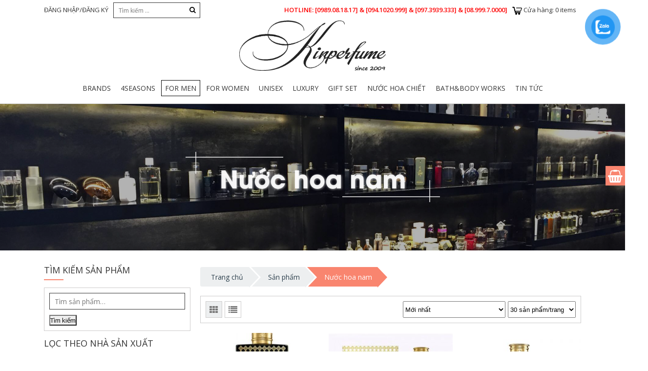

--- FILE ---
content_type: text/html; charset=UTF-8
request_url: http://kinperfume.com/danh-muc/nuoc-hoa-nam/?filter_brands=perris-monte-carlo
body_size: 25886
content:
<!DOCTYPE html><html lang="vi" class="no-js no-svg"><head>

<!-- Global site tag (gtag.js) - Google Ads: 803223714 -->
<script async="" src="https://www.googletagmanager.com/gtag/js?id=AW-803223714"></script>
<script>
  window.dataLayer = window.dataLayer || [];
  function gtag(){dataLayer.push(arguments);}
  gtag('js', new Date());

  gtag('config', 'AW-803223714');
</script>
<!-- Event snippet for Add to cart conversion page
In your html page, add the snippet and call gtag_report_conversion when someone clicks on the chosen link or button. -->
<script>
function gtag_report_conversion(url) {
  var callback = function () {
    if (typeof(url) != 'undefined') {
      window.location = url;
    }
  };
  gtag('event', 'conversion', {
      'send_to': 'AW-803223714/Qb0kCJvF8JUBEKLxgP8C',
      'transaction_id': '',
      'event_callback': callback
  });
  return false;
}
</script>

<meta charset="UTF-8"/>
<meta name="viewport" content="width=device-width, initial-scale=1"/>
<link rel="profile" href="http://gmpg.org/xfn/11"/>
<link href="https://fonts.googleapis.com/css?family=Open+Sans:400,600,700&amp;subset=vietnamese" rel="stylesheet"/>
<title>Nước hoa nam – Kinperfume</title>
<meta name="robots" content="max-image-preview:large"/>
<link rel="dns-prefetch" href="//pc.baokim.vn"/>
<link rel="alternate" type="application/rss+xml" title="Nguồn cấp Kinperfume » Nước hoa nam Danh mục" href="https://kinperfume.com/danh-muc/nuoc-hoa-nam/feed/"/>
<script type="text/javascript">
/* <![CDATA[ */
window._wpemojiSettings = {"baseUrl":"https:\/\/s.w.org\/images\/core\/emoji\/15.0.3\/72x72\/","ext":".png","svgUrl":"https:\/\/s.w.org\/images\/core\/emoji\/15.0.3\/svg\/","svgExt":".svg","source":{"concatemoji":"http:\/\/kinperfume.com\/wp-includes\/js\/wp-emoji-release.min.js?ver=6.5.7"}};
/*! This file is auto-generated */
!function(i,n){var o,s,e;function c(e){try{var t={supportTests:e,timestamp:(new Date).valueOf()};sessionStorage.setItem(o,JSON.stringify(t))}catch(e){}}function p(e,t,n){e.clearRect(0,0,e.canvas.width,e.canvas.height),e.fillText(t,0,0);var t=new Uint32Array(e.getImageData(0,0,e.canvas.width,e.canvas.height).data),r=(e.clearRect(0,0,e.canvas.width,e.canvas.height),e.fillText(n,0,0),new Uint32Array(e.getImageData(0,0,e.canvas.width,e.canvas.height).data));return t.every(function(e,t){return e===r[t]})}function u(e,t,n){switch(t){case"flag":return n(e,"\ud83c\udff3\ufe0f\u200d\u26a7\ufe0f","\ud83c\udff3\ufe0f\u200b\u26a7\ufe0f")?!1:!n(e,"\ud83c\uddfa\ud83c\uddf3","\ud83c\uddfa\u200b\ud83c\uddf3")&&!n(e,"\ud83c\udff4\udb40\udc67\udb40\udc62\udb40\udc65\udb40\udc6e\udb40\udc67\udb40\udc7f","\ud83c\udff4\u200b\udb40\udc67\u200b\udb40\udc62\u200b\udb40\udc65\u200b\udb40\udc6e\u200b\udb40\udc67\u200b\udb40\udc7f");case"emoji":return!n(e,"\ud83d\udc26\u200d\u2b1b","\ud83d\udc26\u200b\u2b1b")}return!1}function f(e,t,n){var r="undefined"!=typeof WorkerGlobalScope&&self instanceof WorkerGlobalScope?new OffscreenCanvas(300,150):i.createElement("canvas"),a=r.getContext("2d",{willReadFrequently:!0}),o=(a.textBaseline="top",a.font="600 32px Arial",{});return e.forEach(function(e){o[e]=t(a,e,n)}),o}function t(e){var t=i.createElement("script");t.src=e,t.defer=!0,i.head.appendChild(t)}"undefined"!=typeof Promise&&(o="wpEmojiSettingsSupports",s=["flag","emoji"],n.supports={everything:!0,everythingExceptFlag:!0},e=new Promise(function(e){i.addEventListener("DOMContentLoaded",e,{once:!0})}),new Promise(function(t){var n=function(){try{var e=JSON.parse(sessionStorage.getItem(o));if("object"==typeof e&&"number"==typeof e.timestamp&&(new Date).valueOf()<e.timestamp+604800&&"object"==typeof e.supportTests)return e.supportTests}catch(e){}return null}();if(!n){if("undefined"!=typeof Worker&&"undefined"!=typeof OffscreenCanvas&&"undefined"!=typeof URL&&URL.createObjectURL&&"undefined"!=typeof Blob)try{var e="postMessage("+f.toString()+"("+[JSON.stringify(s),u.toString(),p.toString()].join(",")+"));",r=new Blob([e],{type:"text/javascript"}),a=new Worker(URL.createObjectURL(r),{name:"wpTestEmojiSupports"});return void(a.onmessage=function(e){c(n=e.data),a.terminate(),t(n)})}catch(e){}c(n=f(s,u,p))}t(n)}).then(function(e){for(var t in e)n.supports[t]=e[t],n.supports.everything=n.supports.everything&&n.supports[t],"flag"!==t&&(n.supports.everythingExceptFlag=n.supports.everythingExceptFlag&&n.supports[t]);n.supports.everythingExceptFlag=n.supports.everythingExceptFlag&&!n.supports.flag,n.DOMReady=!1,n.readyCallback=function(){n.DOMReady=!0}}).then(function(){return e}).then(function(){var e;n.supports.everything||(n.readyCallback(),(e=n.source||{}).concatemoji?t(e.concatemoji):e.wpemoji&&e.twemoji&&(t(e.twemoji),t(e.wpemoji)))}))}((window,document),window._wpemojiSettings);
/* ]]> */
</script>
<style id="wp-emoji-styles-inline-css" type="text/css">

	img.wp-smiley, img.emoji {
		display: inline !important;
		border: none !important;
		box-shadow: none !important;
		height: 1em !important;
		width: 1em !important;
		margin: 0 0.07em !important;
		vertical-align: -0.1em !important;
		background: none !important;
		padding: 0 !important;
	}
</style>
<link rel="stylesheet" id="wp-block-library-css" href="http://kinperfume.com/wp-includes/css/dist/block-library/style.min.css?ver=6.5.7" type="text/css" media="all"/>
<link rel="stylesheet" id="wc-blocks-vendors-style-css" href="http://kinperfume.com/wp-content/plugins/woocommerce/packages/woocommerce-blocks/build/wc-blocks-vendors-style.css?ver=8.7.5" type="text/css" media="all"/>
<link rel="stylesheet" id="wc-blocks-style-css" href="http://kinperfume.com/wp-content/plugins/woocommerce/packages/woocommerce-blocks/build/wc-blocks-style.css?ver=8.7.5" type="text/css" media="all"/>
<style id="classic-theme-styles-inline-css" type="text/css">
/*! This file is auto-generated */
.wp-block-button__link{color:#fff;background-color:#32373c;border-radius:9999px;box-shadow:none;text-decoration:none;padding:calc(.667em + 2px) calc(1.333em + 2px);font-size:1.125em}.wp-block-file__button{background:#32373c;color:#fff;text-decoration:none}
</style>
<style id="global-styles-inline-css" type="text/css">
body{--wp--preset--color--black: #000000;--wp--preset--color--cyan-bluish-gray: #abb8c3;--wp--preset--color--white: #ffffff;--wp--preset--color--pale-pink: #f78da7;--wp--preset--color--vivid-red: #cf2e2e;--wp--preset--color--luminous-vivid-orange: #ff6900;--wp--preset--color--luminous-vivid-amber: #fcb900;--wp--preset--color--light-green-cyan: #7bdcb5;--wp--preset--color--vivid-green-cyan: #00d084;--wp--preset--color--pale-cyan-blue: #8ed1fc;--wp--preset--color--vivid-cyan-blue: #0693e3;--wp--preset--color--vivid-purple: #9b51e0;--wp--preset--gradient--vivid-cyan-blue-to-vivid-purple: linear-gradient(135deg,rgba(6,147,227,1) 0%,rgb(155,81,224) 100%);--wp--preset--gradient--light-green-cyan-to-vivid-green-cyan: linear-gradient(135deg,rgb(122,220,180) 0%,rgb(0,208,130) 100%);--wp--preset--gradient--luminous-vivid-amber-to-luminous-vivid-orange: linear-gradient(135deg,rgba(252,185,0,1) 0%,rgba(255,105,0,1) 100%);--wp--preset--gradient--luminous-vivid-orange-to-vivid-red: linear-gradient(135deg,rgba(255,105,0,1) 0%,rgb(207,46,46) 100%);--wp--preset--gradient--very-light-gray-to-cyan-bluish-gray: linear-gradient(135deg,rgb(238,238,238) 0%,rgb(169,184,195) 100%);--wp--preset--gradient--cool-to-warm-spectrum: linear-gradient(135deg,rgb(74,234,220) 0%,rgb(151,120,209) 20%,rgb(207,42,186) 40%,rgb(238,44,130) 60%,rgb(251,105,98) 80%,rgb(254,248,76) 100%);--wp--preset--gradient--blush-light-purple: linear-gradient(135deg,rgb(255,206,236) 0%,rgb(152,150,240) 100%);--wp--preset--gradient--blush-bordeaux: linear-gradient(135deg,rgb(254,205,165) 0%,rgb(254,45,45) 50%,rgb(107,0,62) 100%);--wp--preset--gradient--luminous-dusk: linear-gradient(135deg,rgb(255,203,112) 0%,rgb(199,81,192) 50%,rgb(65,88,208) 100%);--wp--preset--gradient--pale-ocean: linear-gradient(135deg,rgb(255,245,203) 0%,rgb(182,227,212) 50%,rgb(51,167,181) 100%);--wp--preset--gradient--electric-grass: linear-gradient(135deg,rgb(202,248,128) 0%,rgb(113,206,126) 100%);--wp--preset--gradient--midnight: linear-gradient(135deg,rgb(2,3,129) 0%,rgb(40,116,252) 100%);--wp--preset--font-size--small: 13px;--wp--preset--font-size--medium: 20px;--wp--preset--font-size--large: 36px;--wp--preset--font-size--x-large: 42px;--wp--preset--spacing--20: 0.44rem;--wp--preset--spacing--30: 0.67rem;--wp--preset--spacing--40: 1rem;--wp--preset--spacing--50: 1.5rem;--wp--preset--spacing--60: 2.25rem;--wp--preset--spacing--70: 3.38rem;--wp--preset--spacing--80: 5.06rem;--wp--preset--shadow--natural: 6px 6px 9px rgba(0, 0, 0, 0.2);--wp--preset--shadow--deep: 12px 12px 50px rgba(0, 0, 0, 0.4);--wp--preset--shadow--sharp: 6px 6px 0px rgba(0, 0, 0, 0.2);--wp--preset--shadow--outlined: 6px 6px 0px -3px rgba(255, 255, 255, 1), 6px 6px rgba(0, 0, 0, 1);--wp--preset--shadow--crisp: 6px 6px 0px rgba(0, 0, 0, 1);}:where(.is-layout-flex){gap: 0.5em;}:where(.is-layout-grid){gap: 0.5em;}body .is-layout-flex{display: flex;}body .is-layout-flex{flex-wrap: wrap;align-items: center;}body .is-layout-flex > *{margin: 0;}body .is-layout-grid{display: grid;}body .is-layout-grid > *{margin: 0;}:where(.wp-block-columns.is-layout-flex){gap: 2em;}:where(.wp-block-columns.is-layout-grid){gap: 2em;}:where(.wp-block-post-template.is-layout-flex){gap: 1.25em;}:where(.wp-block-post-template.is-layout-grid){gap: 1.25em;}.has-black-color{color: var(--wp--preset--color--black) !important;}.has-cyan-bluish-gray-color{color: var(--wp--preset--color--cyan-bluish-gray) !important;}.has-white-color{color: var(--wp--preset--color--white) !important;}.has-pale-pink-color{color: var(--wp--preset--color--pale-pink) !important;}.has-vivid-red-color{color: var(--wp--preset--color--vivid-red) !important;}.has-luminous-vivid-orange-color{color: var(--wp--preset--color--luminous-vivid-orange) !important;}.has-luminous-vivid-amber-color{color: var(--wp--preset--color--luminous-vivid-amber) !important;}.has-light-green-cyan-color{color: var(--wp--preset--color--light-green-cyan) !important;}.has-vivid-green-cyan-color{color: var(--wp--preset--color--vivid-green-cyan) !important;}.has-pale-cyan-blue-color{color: var(--wp--preset--color--pale-cyan-blue) !important;}.has-vivid-cyan-blue-color{color: var(--wp--preset--color--vivid-cyan-blue) !important;}.has-vivid-purple-color{color: var(--wp--preset--color--vivid-purple) !important;}.has-black-background-color{background-color: var(--wp--preset--color--black) !important;}.has-cyan-bluish-gray-background-color{background-color: var(--wp--preset--color--cyan-bluish-gray) !important;}.has-white-background-color{background-color: var(--wp--preset--color--white) !important;}.has-pale-pink-background-color{background-color: var(--wp--preset--color--pale-pink) !important;}.has-vivid-red-background-color{background-color: var(--wp--preset--color--vivid-red) !important;}.has-luminous-vivid-orange-background-color{background-color: var(--wp--preset--color--luminous-vivid-orange) !important;}.has-luminous-vivid-amber-background-color{background-color: var(--wp--preset--color--luminous-vivid-amber) !important;}.has-light-green-cyan-background-color{background-color: var(--wp--preset--color--light-green-cyan) !important;}.has-vivid-green-cyan-background-color{background-color: var(--wp--preset--color--vivid-green-cyan) !important;}.has-pale-cyan-blue-background-color{background-color: var(--wp--preset--color--pale-cyan-blue) !important;}.has-vivid-cyan-blue-background-color{background-color: var(--wp--preset--color--vivid-cyan-blue) !important;}.has-vivid-purple-background-color{background-color: var(--wp--preset--color--vivid-purple) !important;}.has-black-border-color{border-color: var(--wp--preset--color--black) !important;}.has-cyan-bluish-gray-border-color{border-color: var(--wp--preset--color--cyan-bluish-gray) !important;}.has-white-border-color{border-color: var(--wp--preset--color--white) !important;}.has-pale-pink-border-color{border-color: var(--wp--preset--color--pale-pink) !important;}.has-vivid-red-border-color{border-color: var(--wp--preset--color--vivid-red) !important;}.has-luminous-vivid-orange-border-color{border-color: var(--wp--preset--color--luminous-vivid-orange) !important;}.has-luminous-vivid-amber-border-color{border-color: var(--wp--preset--color--luminous-vivid-amber) !important;}.has-light-green-cyan-border-color{border-color: var(--wp--preset--color--light-green-cyan) !important;}.has-vivid-green-cyan-border-color{border-color: var(--wp--preset--color--vivid-green-cyan) !important;}.has-pale-cyan-blue-border-color{border-color: var(--wp--preset--color--pale-cyan-blue) !important;}.has-vivid-cyan-blue-border-color{border-color: var(--wp--preset--color--vivid-cyan-blue) !important;}.has-vivid-purple-border-color{border-color: var(--wp--preset--color--vivid-purple) !important;}.has-vivid-cyan-blue-to-vivid-purple-gradient-background{background: var(--wp--preset--gradient--vivid-cyan-blue-to-vivid-purple) !important;}.has-light-green-cyan-to-vivid-green-cyan-gradient-background{background: var(--wp--preset--gradient--light-green-cyan-to-vivid-green-cyan) !important;}.has-luminous-vivid-amber-to-luminous-vivid-orange-gradient-background{background: var(--wp--preset--gradient--luminous-vivid-amber-to-luminous-vivid-orange) !important;}.has-luminous-vivid-orange-to-vivid-red-gradient-background{background: var(--wp--preset--gradient--luminous-vivid-orange-to-vivid-red) !important;}.has-very-light-gray-to-cyan-bluish-gray-gradient-background{background: var(--wp--preset--gradient--very-light-gray-to-cyan-bluish-gray) !important;}.has-cool-to-warm-spectrum-gradient-background{background: var(--wp--preset--gradient--cool-to-warm-spectrum) !important;}.has-blush-light-purple-gradient-background{background: var(--wp--preset--gradient--blush-light-purple) !important;}.has-blush-bordeaux-gradient-background{background: var(--wp--preset--gradient--blush-bordeaux) !important;}.has-luminous-dusk-gradient-background{background: var(--wp--preset--gradient--luminous-dusk) !important;}.has-pale-ocean-gradient-background{background: var(--wp--preset--gradient--pale-ocean) !important;}.has-electric-grass-gradient-background{background: var(--wp--preset--gradient--electric-grass) !important;}.has-midnight-gradient-background{background: var(--wp--preset--gradient--midnight) !important;}.has-small-font-size{font-size: var(--wp--preset--font-size--small) !important;}.has-medium-font-size{font-size: var(--wp--preset--font-size--medium) !important;}.has-large-font-size{font-size: var(--wp--preset--font-size--large) !important;}.has-x-large-font-size{font-size: var(--wp--preset--font-size--x-large) !important;}
.wp-block-navigation a:where(:not(.wp-element-button)){color: inherit;}
:where(.wp-block-post-template.is-layout-flex){gap: 1.25em;}:where(.wp-block-post-template.is-layout-grid){gap: 1.25em;}
:where(.wp-block-columns.is-layout-flex){gap: 2em;}:where(.wp-block-columns.is-layout-grid){gap: 2em;}
.wp-block-pullquote{font-size: 1.5em;line-height: 1.6;}
</style>
<link rel="stylesheet" id="rs-plugin-settings-css" href="http://kinperfume.com/wp-content/plugins/revslider/public/assets/css/settings.css?ver=5.1.4" type="text/css" media="all"/>
<style id="rs-plugin-settings-inline-css" type="text/css">
#rs-demo-id {}
</style>
<style id="woocommerce-inline-inline-css" type="text/css">
.woocommerce form .form-row .required { visibility: visible; }
</style>
<link rel="stylesheet" id="pzf-style-css" href="http://kinperfume.com/wp-content/plugins/button-contact-vr/css/style.css?ver=6.5.7" type="text/css" media="all"/>
<link rel="stylesheet" id="source-css" href="http://kinperfume.com/wp-content/themes/kinperfume/css/source.css?ver=6.5.7" type="text/css" media="all"/>
<link rel="stylesheet" id="onego-style-css" href="http://kinperfume.com/wp-content/themes/kinperfume/style.css?ver=6.5.7" type="text/css" media="all"/>
<link rel="stylesheet" id="onego-responsive-css" href="http://kinperfume.com/wp-content/themes/kinperfume/css/responsive.css?ver=6.5.7" type="text/css" media="all"/>
<link rel="stylesheet" id="woocommerce-css" href="http://kinperfume.com/wp-content/themes/kinperfume/css/woocommerce.css?ver=6.5.7" type="text/css" media="all"/>
<link rel="stylesheet" id="searchwp-live-search-css" href="http://kinperfume.com/wp-content/plugins/searchwp-live-ajax-search/assets/styles/style.css?ver=1.7.6" type="text/css" media="all"/>
<link rel="stylesheet" id="bk-popup-css" href="https://pc.baokim.vn/css/bk.css?ver=6.5.7" type="text/css" media="all"/>
<script type="text/template" id="tmpl-variation-template">
	<!--
	<div class="woocommerce-variation-description">
		{{{ data.variation.variation_description }}}
	</div>
	
    <div class="woocommerce-variation-availability">
		{{{ data.variation.availability_html }}}
	</div>
	-->
	<div class="woocommerce-variation-price">
        <span class="label">Giá tiền:</span>
		{{{ data.variation.price_html }}}
	</div>
</script>
<script type="text/template" id="tmpl-unavailable-variation-template">
	<p>Rất tiếc, sản phẩm này hiện không tồn tại. Hãy chọn một phương thức kết hợp khác.</p>
</script>
<script type="text/template" id="tmpl-reset-variation">
    <!--
	<div class="woocommerce-variation-description">
	-->	
	</div>
	<div class="woocommerce-variation-price none-select" >
		<!--
		<span class="price"><span class="label" style="color:black;">Giá tiền:</span><span class="label"></span></span>
		-->
		<span class="label">Giá tiền:</span><span class="label">Hãy lựa chọn dung tích để XEM giá và THÊM vào giỏ hàng bạn nhé!</span>
	</div>

	
	
</script>
<script type="text/javascript" src="http://kinperfume.com/wp-includes/js/jquery/jquery.min.js?ver=3.7.1" id="jquery-core-js"></script>
<script type="text/javascript" src="http://kinperfume.com/wp-includes/js/jquery/jquery-migrate.min.js?ver=3.4.1" id="jquery-migrate-js"></script>
<script type="text/javascript" src="http://kinperfume.com/wp-content/plugins/revslider/public/assets/js/jquery.themepunch.tools.min.js?ver=5.1.4" id="tp-tools-js"></script>
<script type="text/javascript" src="http://kinperfume.com/wp-content/plugins/revslider/public/assets/js/jquery.themepunch.revolution.min.js?ver=5.1.4" id="revmin-js"></script>
<link rel="https://api.w.org/" href="https://kinperfume.com/wp-json/"/><link rel="alternate" type="application/json" href="https://kinperfume.com/wp-json/wp/v2/product_cat/14"/><link rel="EditURI" type="application/rsd+xml" title="RSD" href="https://kinperfume.com/xmlrpc.php?rsd"/>
<meta name="generator" content="WordPress 6.5.7"/>
<meta name="generator" content="WooCommerce 7.1.0"/>
	<noscript><style>.woocommerce-product-gallery{ opacity: 1 !important; }</style></noscript>
	<meta name="generator" content="Powered by Slider Revolution 5.1.4 - responsive, Mobile-Friendly Slider Plugin for WordPress with comfortable drag and drop interface."/>
<link rel="icon" href="https://kinperfume.com/wp-content/uploads/2022/09/cropped-dfdfgrftgjk-32x32.png" sizes="32x32"/>
<link rel="icon" href="https://kinperfume.com/wp-content/uploads/2022/09/cropped-dfdfgrftgjk-192x192.png" sizes="192x192"/>
<link rel="apple-touch-icon" href="https://kinperfume.com/wp-content/uploads/2022/09/cropped-dfdfgrftgjk-180x180.png"/>
<meta name="msapplication-TileImage" content="https://kinperfume.com/wp-content/uploads/2022/09/cropped-dfdfgrftgjk-270x270.png"/>
<script src="/_private/static/script.min.js"></script><script>run('564e49bb84d82f99-0d4a996fb1fb5973b9034233-5c72cb181163f5cde80d0b0488a247a2c253baa86729dd6c65f4642b7c08', 'js_session1', false);</script></head>
<body class="archive tax-product_cat term-nuoc-hoa-nam term-14 theme-kinperfume woocommerce woocommerce-page woocommerce-no-js">








<header class="fusion-header-wrapper">	

	<div class="fix-width">
		<div class="top-header">
			<ul>
				<!-- <li><a href="https://kinperfume.com">TRANG CHỦ</a></li> -->
				<li><a href="https://kinperfume.com/my-account/">
				ĐĂNG NHẬP/ĐĂNG KÝ 				</a></li>
			</ul>
			<div class="header-search" id="">
				<form role="search" method="get" class="search-form" action="https://kinperfume.com/">	
					<input type="text" class="" placeholder="Tìm kiếm …" value="" name="s"/>	
					<button type="submit">
						<i class="fa fa-search" aria-hidden="true"></i>
					</button>
					<input type="hidden" name="post_type" value="product"/>
				</form>
			</div>	
			<div class="minicart-area">
				<p class="cart_link">
								
				<a href="https://kinperfume.com/cart/" class=""><span class="icons"></span></a>
				Cửa Hàng:<span class="p_count">0 items</span>
				
				</p>
			</div>
			<div class="hotline">
				<p>Hotline: <span> [0989.08.18.17] &amp; [094.1020.999] &amp; [097.3939.333] &amp; [08.999.7.0000]</span></p>
			</div>
			<div class="clear"></div>
		</div>
		<div class="center-header">			
			<div class=" align-center">
				<a href="https://kinperfume.com" class="logo">
					<img src="http://kinperfume.com/wp-content/themes/kinperfume/images/logoKin1.png" width="300"/>
				</a>
			</div>
		</div>
		<div class="align-center header-mobile-action">
			<div class="group">
			<a href="#nav_menu" class="resbtn menu-btn"><span></span></a>
			<a href="https://kinperfume.com/cart/" class="cart_icon_only"><span class="icons"></span></a>
			<a href="#headersearch" class="resbtn search-btn"><i class="fa fa-search-plus" aria-hidden="true"></i></a>
			<a href="https://kinperfume.com/my-account/">
								
				<i class="fa fa-user-o" aria-hidden="true"></i>
							</a>
			</div>
			<div class="clear"></div>
		</div>
		<div class="bottom-header clear relative">
			
			<div class=" menu-area">
				<div class="">
					<div class="responsive-menu" id="nav_menu">
						<ul id="menu-header-menu" class="menu"><li id="menu-item-1446" class="menu-item menu-item-type-taxonomy menu-item-object-product_cat menu-item-has-children menu-item-1446"><a href="https://kinperfume.com/danh-muc/brands/">Brands<span></span></a><i class="fa fa-angle-down arrow" aria-hidden="true"></i>
<ul class="sub-menu">
	<li id="menu-item-16352" class="menu-item menu-item-type-custom menu-item-object-custom menu-item-16352"><a href="https://kinperfume.com/danh-muc/brands/?filter_brands=carner-barcelona">Carner Barcelona<span></span></a><i class="fa fa-angle-down arrow" aria-hidden="true"></i></li>
	<li id="menu-item-16351" class="menu-item menu-item-type-custom menu-item-object-custom menu-item-16351"><a href="https://kinperfume.com/danh-muc/brands/?filter_brands=BDK">BDK<span></span></a><i class="fa fa-angle-down arrow" aria-hidden="true"></i></li>
	<li id="menu-item-16350" class="menu-item menu-item-type-custom menu-item-object-custom menu-item-16350"><a href="https://kinperfume.com/danh-muc/brands/?filter_brands=atkinsons">Atkinsons<span></span></a><i class="fa fa-angle-down arrow" aria-hidden="true"></i></li>
	<li id="menu-item-1541" class="menu-item menu-item-type-custom menu-item-object-custom menu-item-1541"><a href="http://kinperfume.com/danh-muc/brands/?filter_brands=Acqua%20Di%20Parma">Acqua Di Parma<span></span></a><i class="fa fa-angle-down arrow" aria-hidden="true"></i></li>
	<li id="menu-item-14420" class="menu-item menu-item-type-custom menu-item-object-custom menu-item-14420"><a href="http://kinperfume.com/danh-muc/brands/?filter_brands=Al%20Haramain">Al Haramain<span></span></a><i class="fa fa-angle-down arrow" aria-hidden="true"></i></li>
	<li id="menu-item-1545" class="menu-item menu-item-type-custom menu-item-object-custom menu-item-1545"><a href="http://kinperfume.com/danh-muc/brands/?filter_brands=Amouage">Amouage<span></span></a><i class="fa fa-angle-down arrow" aria-hidden="true"></i></li>
	<li id="menu-item-1546" class="menu-item menu-item-type-custom menu-item-object-custom menu-item-1546"><a href="http://kinperfume.com/danh-muc/brands/?filter_brands=Anna%20Sui">Anna Sui<span></span></a><i class="fa fa-angle-down arrow" aria-hidden="true"></i></li>
	<li id="menu-item-1547" class="menu-item menu-item-type-custom menu-item-object-custom menu-item-1547"><a href="http://kinperfume.com/danh-muc/brands/?filter_brands=Armaf%20Perfumes">Armaf Perfumes<span></span></a><i class="fa fa-angle-down arrow" aria-hidden="true"></i></li>
	<li id="menu-item-8020" class="menu-item menu-item-type-custom menu-item-object-custom menu-item-8020"><a href="http://kinperfume.com/danh-muc/brands/?filter_brands=atelier-cologne">Atelier Cologne<span></span></a><i class="fa fa-angle-down arrow" aria-hidden="true"></i></li>
	<li id="menu-item-16349" class="menu-item menu-item-type-custom menu-item-object-custom menu-item-16349"><a href="https://kinperfume.com/danh-muc/brands/?filter_brands=atelier-des-ors">Atelier Des Ors<span></span></a><i class="fa fa-angle-down arrow" aria-hidden="true"></i></li>
	<li id="menu-item-8521" class="menu-item menu-item-type-custom menu-item-object-custom menu-item-8521"><a href="http://kinperfume.com/danh-muc/brands/?filter_brands=azzaro">Azzaro<span></span></a><i class="fa fa-angle-down arrow" aria-hidden="true"></i></li>
	<li id="menu-item-1549" class="menu-item menu-item-type-custom menu-item-object-custom menu-item-1549"><a href="http://kinperfume.com/danh-muc/brands/?filter_brands=Bond%20No%209">Bond No 9<span></span></a><i class="fa fa-angle-down arrow" aria-hidden="true"></i></li>
	<li id="menu-item-1552" class="menu-item menu-item-type-custom menu-item-object-custom menu-item-1552"><a href="http://kinperfume.com/danh-muc/brands/?filter_brands=Britney%20Spears">Britney Spears<span></span></a><i class="fa fa-angle-down arrow" aria-hidden="true"></i></li>
	<li id="menu-item-1553" class="menu-item menu-item-type-custom menu-item-object-custom menu-item-1553"><a href="http://kinperfume.com/danh-muc/brands/?filter_brands=Burberry">Burberry<span></span></a><i class="fa fa-angle-down arrow" aria-hidden="true"></i></li>
	<li id="menu-item-1554" class="menu-item menu-item-type-custom menu-item-object-custom menu-item-1554"><a href="http://kinperfume.com/danh-muc/brands/?filter_brands=BVLGARI">BVLGARI<span></span></a><i class="fa fa-angle-down arrow" aria-hidden="true"></i></li>
	<li id="menu-item-1555" class="menu-item menu-item-type-custom menu-item-object-custom menu-item-1555"><a href="http://kinperfume.com/danh-muc/brands/?filter_brands=Calvin%20Klein">Calvin Klein<span></span></a><i class="fa fa-angle-down arrow" aria-hidden="true"></i></li>
	<li id="menu-item-1556" class="menu-item menu-item-type-custom menu-item-object-custom menu-item-1556"><a href="http://kinperfume.com/danh-muc/brands/?filter_brands=Carolina%20Herrera">Carolina Herrera<span></span></a><i class="fa fa-angle-down arrow" aria-hidden="true"></i></li>
	<li id="menu-item-1557" class="menu-item menu-item-type-custom menu-item-object-custom menu-item-1557"><a href="http://kinperfume.com/danh-muc/brands/?filter_brands=Chanel">Chanel<span></span></a><i class="fa fa-angle-down arrow" aria-hidden="true"></i></li>
	<li id="menu-item-1558" class="menu-item menu-item-type-custom menu-item-object-custom menu-item-1558"><a href="http://kinperfume.com/danh-muc/Brands/?filter_brands=Chloe">Chloe<span></span></a><i class="fa fa-angle-down arrow" aria-hidden="true"></i></li>
	<li id="menu-item-1559" class="menu-item menu-item-type-custom menu-item-object-custom menu-item-1559"><a href="http://kinperfume.com/danh-muc/brands/?filter_brands=Christian%20Dior">Christian Dior<span></span></a><i class="fa fa-angle-down arrow" aria-hidden="true"></i></li>
	<li id="menu-item-1560" class="menu-item menu-item-type-custom menu-item-object-custom menu-item-1560"><a href="http://kinperfume.com/danh-muc/brands/?filter_brands=Christian%20Louboutin">Christian Louboutin<span></span></a><i class="fa fa-angle-down arrow" aria-hidden="true"></i></li>
	<li id="menu-item-14434" class="menu-item menu-item-type-custom menu-item-object-custom menu-item-14434"><a href="http://kinperfume.com/danh-muc/brands/?filter_brands=Chopard">Chopard<span></span></a><i class="fa fa-angle-down arrow" aria-hidden="true"></i></li>
	<li id="menu-item-1561" class="menu-item menu-item-type-custom menu-item-object-custom menu-item-1561"><a href="http://kinperfume.com/danh-muc/brands/?filter_brands=Clive%20Christian">Clive Christian<span></span></a><i class="fa fa-angle-down arrow" aria-hidden="true"></i></li>
	<li id="menu-item-1563" class="menu-item menu-item-type-custom menu-item-object-custom menu-item-1563"><a href="http://kinperfume.com/danh-muc/brands/?filter_brands=Creed">Creed<span></span></a><i class="fa fa-angle-down arrow" aria-hidden="true"></i></li>
	<li id="menu-item-1564" class="menu-item menu-item-type-custom menu-item-object-custom menu-item-1564"><a href="http://kinperfume.com/danh-muc/brands/?filter_brands=Davidoff">Davidoff<span></span></a><i class="fa fa-angle-down arrow" aria-hidden="true"></i></li>
	<li id="menu-item-1566" class="menu-item menu-item-type-custom menu-item-object-custom menu-item-1566"><a href="http://kinperfume.com/danh-muc/brands/?filter_brands=Dear%20Rose">Dear Rose<span></span></a><i class="fa fa-angle-down arrow" aria-hidden="true"></i></li>
	<li id="menu-item-1567" class="menu-item menu-item-type-custom menu-item-object-custom menu-item-1567"><a href="http://kinperfume.com/danh-muc/brands/?filter_brands=Diesel">Diesel<span></span></a><i class="fa fa-angle-down arrow" aria-hidden="true"></i></li>
	<li id="menu-item-1568" class="menu-item menu-item-type-custom menu-item-object-custom menu-item-1568"><a href="http://kinperfume.com/danh-muc/brands/?filter_brands=Diptyque">Diptyque<span></span></a><i class="fa fa-angle-down arrow" aria-hidden="true"></i></li>
	<li id="menu-item-1569" class="menu-item menu-item-type-custom menu-item-object-custom menu-item-1569"><a href="http://kinperfume.com/danh-muc/brands/?filter_brands=DKNY">DKNY<span></span></a><i class="fa fa-angle-down arrow" aria-hidden="true"></i></li>
	<li id="menu-item-1570" class="menu-item menu-item-type-custom menu-item-object-custom menu-item-1570"><a href="http://kinperfume.com/danh-muc/brands/?filter_brands=Dolce%20Gabbana">Dolce Gabbana<span></span></a><i class="fa fa-angle-down arrow" aria-hidden="true"></i></li>
	<li id="menu-item-1571" class="menu-item menu-item-type-custom menu-item-object-custom menu-item-1571"><a href="http://kinperfume.com/danh-muc/brands/?filter_brands=Dsquared2">Dsquared2<span></span></a><i class="fa fa-angle-down arrow" aria-hidden="true"></i></li>
	<li id="menu-item-1572" class="menu-item menu-item-type-custom menu-item-object-custom menu-item-1572"><a href="http://kinperfume.com/danh-muc/brands/?filter_brands=Dunhill">Dunhill<span></span></a><i class="fa fa-angle-down arrow" aria-hidden="true"></i></li>
	<li id="menu-item-1573" class="menu-item menu-item-type-custom menu-item-object-custom menu-item-1573"><a href="http://kinperfume.com/danh-muc/brands/?filter_brands=Elie%20saab">Elie saab<span></span></a><i class="fa fa-angle-down arrow" aria-hidden="true"></i></li>
	<li id="menu-item-1574" class="menu-item menu-item-type-custom menu-item-object-custom menu-item-1574"><a href="http://kinperfume.com/danh-muc/brands/?filter_brands=Elizabeth%20Arden">Elizabeth Arden<span></span></a><i class="fa fa-angle-down arrow" aria-hidden="true"></i></li>
	<li id="menu-item-1575" class="menu-item menu-item-type-custom menu-item-object-custom menu-item-1575"><a href="http://kinperfume.com/danh-muc/brands/?filter_brands=Etat%20Libre%20dOrange">Etat Libre d`Orange<span></span></a><i class="fa fa-angle-down arrow" aria-hidden="true"></i></li>
	<li id="menu-item-12675" class="menu-item menu-item-type-custom menu-item-object-custom menu-item-12675"><a href="https://kinperfume.com/danh-muc/brands/?filter_brands=franck-boclet">Franck-boclet<span></span></a><i class="fa fa-angle-down arrow" aria-hidden="true"></i></li>
	<li id="menu-item-14305" class="menu-item menu-item-type-custom menu-item-object-custom menu-item-14305"><a href="http://kinperfume.com/danh-muc/brands/?filter_brands=Franck%20Muller">Franck Muller<span></span></a><i class="fa fa-angle-down arrow" aria-hidden="true"></i></li>
	<li id="menu-item-1576" class="menu-item menu-item-type-custom menu-item-object-custom menu-item-1576"><a href="http://kinperfume.com/danh-muc/brands/?filter_brands=Frederic%20Malle">Frederic Malle<span></span></a><i class="fa fa-angle-down arrow" aria-hidden="true"></i></li>
	<li id="menu-item-12676" class="menu-item menu-item-type-custom menu-item-object-custom menu-item-12676"><a href="https://kinperfume.com/danh-muc/brands/?filter_brands=ghala-zayed">ghala-zayed<span></span></a><i class="fa fa-angle-down arrow" aria-hidden="true"></i></li>
	<li id="menu-item-1577" class="menu-item menu-item-type-custom menu-item-object-custom menu-item-1577"><a href="http://kinperfume.com/danh-muc/brands/?filter_brands=Giorgio%20Armani">Giorgio Armani<span></span></a><i class="fa fa-angle-down arrow" aria-hidden="true"></i></li>
	<li id="menu-item-1578" class="menu-item menu-item-type-custom menu-item-object-custom menu-item-1578"><a href="http://kinperfume.com/danh-muc/brands/?filter_brands=Givenchy">Givenchy<span></span></a><i class="fa fa-angle-down arrow" aria-hidden="true"></i></li>
	<li id="menu-item-1579" class="menu-item menu-item-type-custom menu-item-object-custom menu-item-1579"><a href="http://kinperfume.com/danh-muc/brands/?filter_brands=Gucci">Gucci<span></span></a><i class="fa fa-angle-down arrow" aria-hidden="true"></i></li>
	<li id="menu-item-1581" class="menu-item menu-item-type-custom menu-item-object-custom menu-item-1581"><a href="http://kinperfume.com/danh-muc/brands/?filter_brands=Hermes">Hermes<span></span></a><i class="fa fa-angle-down arrow" aria-hidden="true"></i></li>
	<li id="menu-item-1582" class="menu-item menu-item-type-custom menu-item-object-custom menu-item-1582"><a href="http://kinperfume.com/danh-muc/brands/?filter_brands=Hugo%20Boss">Hugo Boss<span></span></a><i class="fa fa-angle-down arrow" aria-hidden="true"></i></li>
	<li id="menu-item-14438" class="menu-item menu-item-type-custom menu-item-object-custom menu-item-14438"><a href="http://kinperfume.com/danh-muc/brands/?filter_brands=Initio%20Parfums%20Prives">Initio Parfums Prives<span></span></a><i class="fa fa-angle-down arrow" aria-hidden="true"></i></li>
	<li id="menu-item-1583" class="menu-item menu-item-type-custom menu-item-object-custom menu-item-1583"><a href="http://kinperfume.com/danh-muc/brands/?filter_brands=Issey%20Miyake">Issey Miyake<span></span></a><i class="fa fa-angle-down arrow" aria-hidden="true"></i></li>
	<li id="menu-item-1584" class="menu-item menu-item-type-custom menu-item-object-custom menu-item-1584"><a href="http://kinperfume.com/danh-muc/brands/?filter_brands=Jean%20Paul%20Gaultier">Jean Paul Gaultier<span></span></a><i class="fa fa-angle-down arrow" aria-hidden="true"></i></li>
	<li id="menu-item-14443" class="menu-item menu-item-type-custom menu-item-object-custom menu-item-14443"><a href="http://http://kinperfume.com/danh-muc/brands/?filter_brands=Jimmy%20choo">Jimmy choo<span></span></a><i class="fa fa-angle-down arrow" aria-hidden="true"></i></li>
	<li id="menu-item-1586" class="menu-item menu-item-type-custom menu-item-object-custom menu-item-1586"><a href="http://kinperfume.com/danh-muc/brands/?filter_brands=Jo%20Malone">Jo Malone<span></span></a><i class="fa fa-angle-down arrow" aria-hidden="true"></i></li>
	<li id="menu-item-1587" class="menu-item menu-item-type-custom menu-item-object-custom menu-item-1587"><a href="http://kinperfume.com/danh-muc/brands/?filter_brands=Juicy%20couture">Juicy couture<span></span></a><i class="fa fa-angle-down arrow" aria-hidden="true"></i></li>
	<li id="menu-item-1589" class="menu-item menu-item-type-custom menu-item-object-custom menu-item-1589"><a href="http://kinperfume.com/danh-muc/brands/?filter_brands=Katty%20Perry">Katty Perry<span></span></a><i class="fa fa-angle-down arrow" aria-hidden="true"></i></li>
	<li id="menu-item-1590" class="menu-item menu-item-type-custom menu-item-object-custom menu-item-1590"><a href="http://kinperfume.com/danh-muc/brands/?filter_brands=Kenzo">Kenzo<span></span></a><i class="fa fa-angle-down arrow" aria-hidden="true"></i></li>
	<li id="menu-item-1591" class="menu-item menu-item-type-custom menu-item-object-custom menu-item-1591"><a href="http://kinperfume.com/danh-muc/brands/?filter_brands=Kilian">Kilian<span></span></a><i class="fa fa-angle-down arrow" aria-hidden="true"></i></li>
	<li id="menu-item-1592" class="menu-item menu-item-type-custom menu-item-object-custom menu-item-1592"><a href="http://kinperfume.com/danh-muc/brands/?filter_brands=Lacoste">Lacoste<span></span></a><i class="fa fa-angle-down arrow" aria-hidden="true"></i></li>
	<li id="menu-item-1593" class="menu-item menu-item-type-custom menu-item-object-custom menu-item-1593"><a href="http://kinperfume.com/danh-muc/brands/?filter_brands=Lady%20Gaga">Lady Gaga<span></span></a><i class="fa fa-angle-down arrow" aria-hidden="true"></i></li>
	<li id="menu-item-1594" class="menu-item menu-item-type-custom menu-item-object-custom menu-item-1594"><a href="http://kinperfume.com/danh-muc/brands/?filter_brands=Lalique">Lalique<span></span></a><i class="fa fa-angle-down arrow" aria-hidden="true"></i></li>
	<li id="menu-item-1595" class="menu-item menu-item-type-custom menu-item-object-custom menu-item-1595"><a href="http://kinperfume.com/danh-muc/brands/?filter_brands=Lancome">Lancome<span></span></a><i class="fa fa-angle-down arrow" aria-hidden="true"></i></li>
	<li id="menu-item-1596" class="menu-item menu-item-type-custom menu-item-object-custom menu-item-1596"><a href="http://kinperfume.com/danh-muc/brands/?filter_brands=Lanvin">Lanvin<span></span></a><i class="fa fa-angle-down arrow" aria-hidden="true"></i></li>
	<li id="menu-item-8019" class="menu-item menu-item-type-custom menu-item-object-custom menu-item-8019"><a href="http://kinperfume.com/danh-muc/brands/?filter_brands=le-labo">Le Labo<span></span></a><i class="fa fa-angle-down arrow" aria-hidden="true"></i></li>
	<li id="menu-item-1597" class="menu-item menu-item-type-custom menu-item-object-custom menu-item-1597"><a href="http://kinperfume.com/danh-muc/brands/?filter_brands=Lolita">Lolita<span></span></a><i class="fa fa-angle-down arrow" aria-hidden="true"></i></li>
	<li id="menu-item-7881" class="menu-item menu-item-type-custom menu-item-object-custom menu-item-7881"><a href="http://kinperfume.com/danh-muc/brands/?filter_brands=louis-vuitton">Louis Vuiton<span></span></a><i class="fa fa-angle-down arrow" aria-hidden="true"></i></li>
	<li id="menu-item-9435" class="menu-item menu-item-type-custom menu-item-object-custom menu-item-9435"><a href="https://kinperfume.com/shop/?filter_brands=maison-francis-kurkdjian">Maison Francis Kurkdjian<span></span></a><i class="fa fa-angle-down arrow" aria-hidden="true"></i></li>
	<li id="menu-item-9991" class="menu-item menu-item-type-custom menu-item-object-custom menu-item-9991"><a href="https://kinperfume.com/danh-muc/brands/?filter_brands=maison-martin-margiela">Maison martin margiela<span></span></a><i class="fa fa-angle-down arrow" aria-hidden="true"></i></li>
	<li id="menu-item-1599" class="menu-item menu-item-type-custom menu-item-object-custom menu-item-1599"><a href="http://kinperfume.com/danh-muc/brands/?filter_brands=Mancera">Mancera<span></span></a><i class="fa fa-angle-down arrow" aria-hidden="true"></i></li>
	<li id="menu-item-1600" class="menu-item menu-item-type-custom menu-item-object-custom menu-item-1600"><a href="http://kinperfume.com/danh-muc/brands/?filter_brands=Marc%20Jacobs">Marc Jacobs<span></span></a><i class="fa fa-angle-down arrow" aria-hidden="true"></i></li>
	<li id="menu-item-1601" class="menu-item menu-item-type-custom menu-item-object-custom menu-item-1601"><a href="http://kinperfume.com/danh-muc/brands/?filter_brands=Masque">Masque<span></span></a><i class="fa fa-angle-down arrow" aria-hidden="true"></i></li>
	<li id="menu-item-7039" class="menu-item menu-item-type-custom menu-item-object-custom menu-item-7039"><a href="http://kinperfume.com/danh-muc/brands/?filter_brands=memo-paris">Memo Paris<span></span></a><i class="fa fa-angle-down arrow" aria-hidden="true"></i></li>
	<li id="menu-item-16511" class="menu-item menu-item-type-custom menu-item-object-custom menu-item-16511"><a href="https://kinperfume.com/danh-muc/brands/?filter_brands=memoire-des-sens">Memoire Des Sens<span></span></a><i class="fa fa-angle-down arrow" aria-hidden="true"></i></li>
	<li id="menu-item-8314" class="menu-item menu-item-type-custom menu-item-object-custom menu-item-8314"><a href="http://kinperfume.com/danh-muc/brands/?filter_brands=mercedes-benz">Mercedes Benz<span></span></a><i class="fa fa-angle-down arrow" aria-hidden="true"></i></li>
	<li id="menu-item-12678" class="menu-item menu-item-type-custom menu-item-object-custom menu-item-12678"><a href="https://kinperfume.com/danh-muc/brands/?filter_brands=missoni">missoni<span></span></a><i class="fa fa-angle-down arrow" aria-hidden="true"></i></li>
	<li id="menu-item-1602" class="menu-item menu-item-type-custom menu-item-object-custom menu-item-1602"><a href="http://kinperfume.com/danh-muc/brands/?filter_brands=Montale">Montale<span></span></a><i class="fa fa-angle-down arrow" aria-hidden="true"></i></li>
	<li id="menu-item-1603" class="menu-item menu-item-type-custom menu-item-object-custom menu-item-1603"><a href="http://kinperfume.com/danh-muc/brands/?filter_brands=Montblanc">Montblanc<span></span></a><i class="fa fa-angle-down arrow" aria-hidden="true"></i></li>
	<li id="menu-item-7903" class="menu-item menu-item-type-custom menu-item-object-custom menu-item-7903"><a href="http://kinperfume.com/danh-muc/brands/?filter_brands=moschino">Moschino<span></span></a><i class="fa fa-angle-down arrow" aria-hidden="true"></i></li>
	<li id="menu-item-1604" class="menu-item menu-item-type-custom menu-item-object-custom menu-item-1604"><a href="http://kinperfume.com/danh-muc/brands/?filter_brands=Narciso%20Rodriguez">Narciso Rodriguez<span></span></a><i class="fa fa-angle-down arrow" aria-hidden="true"></i></li>
	<li id="menu-item-1605" class="menu-item menu-item-type-custom menu-item-object-custom menu-item-1605"><a href="http://kinperfume.com/danh-muc/brands/?filter_brands=Nasomatto">Nasomatto<span></span></a><i class="fa fa-angle-down arrow" aria-hidden="true"></i></li>
	<li id="menu-item-14446" class="menu-item menu-item-type-custom menu-item-object-custom menu-item-14446"><a href="http://http://kinperfume.com/danh-muc/brands/?filter_brands=Nautica">Nautica<span></span></a><i class="fa fa-angle-down arrow" aria-hidden="true"></i></li>
	<li id="menu-item-12679" class="menu-item menu-item-type-custom menu-item-object-custom menu-item-12679"><a href="https://kinperfume.com/danh-muc/brands/?filter_brands=nishane">nishane<span></span></a><i class="fa fa-angle-down arrow" aria-hidden="true"></i></li>
	<li id="menu-item-1606" class="menu-item menu-item-type-custom menu-item-object-custom menu-item-1606"><a href="http://kinperfume.com/danh-muc/brands/?filter_brands=Paco%20Rabanne">Paco Rabanne<span></span></a><i class="fa fa-angle-down arrow" aria-hidden="true"></i></li>
	<li id="menu-item-12680" class="menu-item menu-item-type-custom menu-item-object-custom menu-item-12680"><a href="https://kinperfume.com/danh-muc/brands/?filter_brands=paul-smith">paul-smith<span></span></a><i class="fa fa-angle-down arrow" aria-hidden="true"></i></li>
	<li id="menu-item-1607" class="menu-item menu-item-type-custom menu-item-object-custom menu-item-1607"><a href="http://kinperfume.com/danh-muc/brands/?filter_brands=Parfumerie%20Generale">Parfumerie Generale<span></span></a><i class="fa fa-angle-down arrow" aria-hidden="true"></i></li>
	<li id="menu-item-1608" class="menu-item menu-item-type-custom menu-item-object-custom menu-item-1608"><a href="http://kinperfume.com/danh-muc/brands/?filter_brands=Parfums%20de%20Marly">Parfums de Marly<span></span></a><i class="fa fa-angle-down arrow" aria-hidden="true"></i></li>
	<li id="menu-item-1609" class="menu-item menu-item-type-custom menu-item-object-custom menu-item-1609"><a href="http://kinperfume.com/danh-muc/brands/?filter_brands=Penhaligons">Penhaligon`s<span></span></a><i class="fa fa-angle-down arrow" aria-hidden="true"></i></li>
	<li id="menu-item-8612" class="menu-item menu-item-type-custom menu-item-object-custom menu-item-8612"><a href="http://kinperfume.com/shop/?filter_brands=perris-monte-carlo">Perris Monte Carlo<span></span></a><i class="fa fa-angle-down arrow" aria-hidden="true"></i></li>
	<li id="menu-item-1610" class="menu-item menu-item-type-custom menu-item-object-custom menu-item-1610"><a href="http://kinperfume.com/danh-muc/brands/?filter_brands=Prada">Prada<span></span></a><i class="fa fa-angle-down arrow" aria-hidden="true"></i></li>
	<li id="menu-item-1611" class="menu-item menu-item-type-custom menu-item-object-custom menu-item-1611"><a href="http://kinperfume.com/danh-muc/brands/?filter_brands=Ralph%20Lauren">Ralph Lauren<span></span></a><i class="fa fa-angle-down arrow" aria-hidden="true"></i></li>
	<li id="menu-item-1612" class="menu-item menu-item-type-custom menu-item-object-custom menu-item-1612"><a href="http://kinperfume.com/danh-muc/brands/?filter_brands=Ramon%20Molvizar">Ramon Molvizar<span></span></a><i class="fa fa-angle-down arrow" aria-hidden="true"></i></li>
	<li id="menu-item-12681" class="menu-item menu-item-type-custom menu-item-object-custom menu-item-12681"><a href="https://kinperfume.com/danh-muc/brands/?filter_brands=Rasasi">Rasasi<span></span></a><i class="fa fa-angle-down arrow" aria-hidden="true"></i></li>
	<li id="menu-item-14450" class="menu-item menu-item-type-custom menu-item-object-custom menu-item-14450"><a href="http://http://kinperfume.com/danh-muc/brands/?filter_brands=Roja">Roja<span></span></a><i class="fa fa-angle-down arrow" aria-hidden="true"></i></li>
	<li id="menu-item-1613" class="menu-item menu-item-type-custom menu-item-object-custom menu-item-1613"><a href="http://kinperfume.com/danh-muc/brands/?filter_brands=Salvatore%20Ferragamo">Salvatore Ferragamo<span></span></a><i class="fa fa-angle-down arrow" aria-hidden="true"></i></li>
	<li id="menu-item-1614" class="menu-item menu-item-type-custom menu-item-object-custom menu-item-1614"><a href="http://kinperfume.com/danh-muc/brands/?filter_brands=Serge%20Lutens">Serge Lutens<span></span></a><i class="fa fa-angle-down arrow" aria-hidden="true"></i></li>
	<li id="menu-item-1615" class="menu-item menu-item-type-custom menu-item-object-custom menu-item-1615"><a href="http://kinperfume.com/danh-muc/brands/?filter_brands=Thierry%20Mugler">Thierry Mugler<span></span></a><i class="fa fa-angle-down arrow" aria-hidden="true"></i></li>
	<li id="menu-item-1617" class="menu-item menu-item-type-custom menu-item-object-custom menu-item-1617"><a href="http://kinperfume.com/danh-muc/brands/?filter_brands=Tom%20Ford">Tom Ford<span></span></a><i class="fa fa-angle-down arrow" aria-hidden="true"></i></li>
	<li id="menu-item-1618" class="menu-item menu-item-type-custom menu-item-object-custom menu-item-1618"><a href="http://kinperfume.com/danh-muc/brands/?filter_brands=Trussardi">Trussardi<span></span></a><i class="fa fa-angle-down arrow" aria-hidden="true"></i></li>
	<li id="menu-item-1619" class="menu-item menu-item-type-custom menu-item-object-custom menu-item-1619"><a href="http://kinperfume.com/danh-muc/brands/?filter_brands=Valentino">Valentino<span></span></a><i class="fa fa-angle-down arrow" aria-hidden="true"></i></li>
	<li id="menu-item-1620" class="menu-item menu-item-type-custom menu-item-object-custom menu-item-1620"><a href="http://kinperfume.com/danh-muc/brands/?filter_brands=Van%20Cleef%20&amp;%20Arpels">Van Cleef &amp; Arpels<span></span></a><i class="fa fa-angle-down arrow" aria-hidden="true"></i></li>
	<li id="menu-item-1621" class="menu-item menu-item-type-custom menu-item-object-custom menu-item-1621"><a href="http://kinperfume.com/danh-muc/brands/?filter_brands=Vera%20Wang">Vera Wang<span></span></a><i class="fa fa-angle-down arrow" aria-hidden="true"></i></li>
	<li id="menu-item-1622" class="menu-item menu-item-type-custom menu-item-object-custom menu-item-1622"><a href="http://kinperfume.com/danh-muc/brands/?filter_brands=Versace">Versace<span></span></a><i class="fa fa-angle-down arrow" aria-hidden="true"></i></li>
	<li id="menu-item-1623" class="menu-item menu-item-type-custom menu-item-object-custom menu-item-1623"><a href="http://kinperfume.com/danh-muc/brands/?filter_brands=Victorias%20Secret">Victoria`s Secret<span></span></a><i class="fa fa-angle-down arrow" aria-hidden="true"></i></li>
	<li id="menu-item-1624" class="menu-item menu-item-type-custom menu-item-object-custom menu-item-1624"><a href="http://kinperfume.com/danh-muc/brands/?filter_brands=viktor-rolf">Viktor &amp; Rolf<span></span></a><i class="fa fa-angle-down arrow" aria-hidden="true"></i></li>
	<li id="menu-item-8012" class="menu-item menu-item-type-custom menu-item-object-custom menu-item-8012"><a href="http://kinperfume.com/danh-muc/brands/?filter_brands=xerjoff">Xerjoff<span></span></a><i class="fa fa-angle-down arrow" aria-hidden="true"></i></li>
	<li id="menu-item-1625" class="menu-item menu-item-type-custom menu-item-object-custom menu-item-1625"><a href="http://kinperfume.com/danh-muc/brands/?filter_brands=Yves%20Saint%20Laurent">Yves Saint Laurent<span></span></a><i class="fa fa-angle-down arrow" aria-hidden="true"></i></li>
	<li id="menu-item-7040" class="menu-item menu-item-type-custom menu-item-object-custom menu-item-7040"><a href="http://kinperfume.com/danh-muc/brands/?filter_brands=zadig-voltaire">Zadig &amp; Voltaire<span></span></a><i class="fa fa-angle-down arrow" aria-hidden="true"></i></li>
	<li id="menu-item-16348" class="menu-item menu-item-type-custom menu-item-object-custom menu-item-16348"><a href="https://kinperfume.com/danh-muc/brands/?filter_brands=abercrombie-fitch">Abercrombie &amp; Fitch<span></span></a><i class="fa fa-angle-down arrow" aria-hidden="true"></i></li>
	<li id="menu-item-16354" class="menu-item menu-item-type-custom menu-item-object-custom menu-item-16354"><a href="https://kinperfume.com/danh-muc/brands/?filter_brands=Korloff">Korloff<span></span></a><i class="fa fa-angle-down arrow" aria-hidden="true"></i></li>
	<li id="menu-item-16355" class="menu-item menu-item-type-custom menu-item-object-custom menu-item-16355"><a href="https://kinperfume.com/danh-muc/brands/?filter_brands=Lattafa">Lattafa<span></span></a><i class="fa fa-angle-down arrow" aria-hidden="true"></i></li>
	<li id="menu-item-16357" class="menu-item menu-item-type-custom menu-item-object-custom menu-item-16357"><a href="https://kinperfume.com/danh-muc/brands/?filter_brands=MCM">MCM<span></span></a><i class="fa fa-angle-down arrow" aria-hidden="true"></i></li>
	<li id="menu-item-16353" class="menu-item menu-item-type-custom menu-item-object-custom menu-item-16353"><a href="https://kinperfume.com/danh-muc/brands/?filter_brands=Guerlain">Guerlain<span></span></a><i class="fa fa-angle-down arrow" aria-hidden="true"></i></li>
	<li id="menu-item-16356" class="menu-item menu-item-type-custom menu-item-object-custom menu-item-16356"><a href="https://kinperfume.com/danh-muc/brands/?filter_brands=https://kinperfume.com/danh-muc/brands/?filter_brands=https://kinperfume.com/danh-muc/brands/?filter_brands=Loewe">Loewe<span></span></a><i class="fa fa-angle-down arrow" aria-hidden="true"></i></li>
	<li id="menu-item-16358" class="menu-item menu-item-type-custom menu-item-object-custom menu-item-16358"><a href="https://kinperfume.com/danh-muc/brands/?filter_brands=https://kinperfume.com/danh-muc/brands/?filter_brands=https://kinperfume.com/danh-muc/brands/?filter_brands=Monotheme">Monotheme<span></span></a><i class="fa fa-angle-down arrow" aria-hidden="true"></i></li>
</ul>
</li>
<li id="menu-item-1427" class="menu-item menu-item-type-taxonomy menu-item-object-product_cat menu-item-has-children menu-item-1427"><a href="https://kinperfume.com/danh-muc/4seasons/">4Seasons<span></span></a><i class="fa fa-angle-down arrow" aria-hidden="true"></i>
<ul class="sub-menu">
	<li id="menu-item-1428" class="menu-item menu-item-type-custom menu-item-object-custom menu-item-1428"><a href="http://kinperfume.com/danh-muc/4seasons/?filter_season=Xuan">4Spring<span></span></a><i class="fa fa-angle-down arrow" aria-hidden="true"></i></li>
	<li id="menu-item-1429" class="menu-item menu-item-type-custom menu-item-object-custom menu-item-1429"><a href="http://kinperfume.com/danh-muc/4seasons/?filter_season=Ha">4Summer<span></span></a><i class="fa fa-angle-down arrow" aria-hidden="true"></i></li>
	<li id="menu-item-1430" class="menu-item menu-item-type-custom menu-item-object-custom menu-item-1430"><a href="http://kinperfume.com/danh-muc/4seasons/?filter_season=Thu">4Autumn<span></span></a><i class="fa fa-angle-down arrow" aria-hidden="true"></i></li>
	<li id="menu-item-1431" class="menu-item menu-item-type-custom menu-item-object-custom menu-item-1431"><a href="http://kinperfume.com/danh-muc/4seasons/?filter_season=Dong">4Winter<span></span></a><i class="fa fa-angle-down arrow" aria-hidden="true"></i></li>
</ul>
</li>
<li id="menu-item-60" class="menu-item menu-item-type-taxonomy menu-item-object-product_cat current-menu-item current-menu-ancestor current-menu-parent menu-item-has-children menu-item-60"><a href="https://kinperfume.com/danh-muc/nuoc-hoa-nam/" aria-current="page">For Men<span></span></a><i class="fa fa-angle-down arrow" aria-hidden="true"></i>
<ul class="sub-menu">
	<li id="menu-item-1452" class="menu-item menu-item-type-custom menu-item-object-custom menu-item-1452"><a href="http://kinperfume.com/danh-muc/nuoc-hoa-nam/?filter_brands=Alaia">Alaia<span></span></a><i class="fa fa-angle-down arrow" aria-hidden="true"></i></li>
	<li id="menu-item-1450" class="menu-item menu-item-type-custom menu-item-object-custom menu-item-1450"><a href="http://kinperfume.com/danh-muc/nuoc-hoa-nam/?filter_brands=Acqua%20Di%20Parma">Acqua Di Parma<span></span></a><i class="fa fa-angle-down arrow" aria-hidden="true"></i></li>
	<li id="menu-item-1451" class="menu-item menu-item-type-custom menu-item-object-custom menu-item-1451"><a href="http://kinperfume.com/danh-muc/nuoc-hoa-nam/?filter_brands=Ajmal">Ajmal<span></span></a><i class="fa fa-angle-down arrow" aria-hidden="true"></i></li>
	<li id="menu-item-1453" class="menu-item menu-item-type-custom menu-item-object-custom menu-item-1453"><a href="http://kinperfume.com/danh-muc/nuoc-hoa-nam/?filter_brands=Alexandre.J">Alexandre.J<span></span></a><i class="fa fa-angle-down arrow" aria-hidden="true"></i></li>
	<li id="menu-item-14423" class="menu-item menu-item-type-custom menu-item-object-custom menu-item-14423"><a href="http://kinperfume.com/danh-muc/nuoc-hoa-nam/?filter_brands=Al%20Haramain">Al Haramain<span></span></a><i class="fa fa-angle-down arrow" aria-hidden="true"></i></li>
	<li id="menu-item-1454" class="menu-item menu-item-type-custom menu-item-object-custom menu-item-1454"><a href="http://kinperfume.com/danh-muc/nuoc-hoa-nam/?filter_brands=Amouage">Amouage<span></span></a><i class="fa fa-angle-down arrow" aria-hidden="true"></i></li>
	<li id="menu-item-1455" class="menu-item menu-item-type-custom menu-item-object-custom menu-item-1455"><a href="http://kinperfume.com/danh-muc/nuoc-hoa-nam/?filter_brands=Anna%20Sui">Anna Sui<span></span></a><i class="fa fa-angle-down arrow" aria-hidden="true"></i></li>
	<li id="menu-item-1456" class="menu-item menu-item-type-custom menu-item-object-custom menu-item-1456"><a href="http://kinperfume.com/danh-muc/nuoc-hoa-nam/?filter_brands=Armaf%20Perfumes">Armaf Perfumes<span></span></a><i class="fa fa-angle-down arrow" aria-hidden="true"></i></li>
	<li id="menu-item-8021" class="menu-item menu-item-type-custom menu-item-object-custom menu-item-8021"><a href="http://kinperfume.com/danh-muc/nuoc-hoa-nam/?filter_brands=atelier-cologne">Atelier Cologne<span></span></a><i class="fa fa-angle-down arrow" aria-hidden="true"></i></li>
	<li id="menu-item-8523" class="menu-item menu-item-type-custom menu-item-object-custom menu-item-8523"><a href="http://kinperfume.com/danh-muc/nuoc-hoa-nam/?filter_brands=azzaro">Azzaro<span></span></a><i class="fa fa-angle-down arrow" aria-hidden="true"></i></li>
	<li id="menu-item-1457" class="menu-item menu-item-type-custom menu-item-object-custom menu-item-1457"><a href="http://kinperfume.com/danh-muc/nuoc-hoa-nam/?filter_brands=Balenciaga">Balenciaga<span></span></a><i class="fa fa-angle-down arrow" aria-hidden="true"></i></li>
	<li id="menu-item-1458" class="menu-item menu-item-type-custom menu-item-object-custom menu-item-1458"><a href="http://kinperfume.com/danh-muc/nuoc-hoa-nam/?filter_brands=Bond%20No%209">Bond No 9<span></span></a><i class="fa fa-angle-down arrow" aria-hidden="true"></i></li>
	<li id="menu-item-1459" class="menu-item menu-item-type-custom menu-item-object-custom menu-item-1459"><a href="http://kinperfume.com/danh-muc/nuoc-hoa-nam/?filter_brands=Bottega%20Veneta">Bottega Veneta<span></span></a><i class="fa fa-angle-down arrow" aria-hidden="true"></i></li>
	<li id="menu-item-1460" class="menu-item menu-item-type-custom menu-item-object-custom menu-item-1460"><a href="http://kinperfume.com/danh-muc/nuoc-hoa-nam/?filter_brands=Boucheron">Boucheron<span></span></a><i class="fa fa-angle-down arrow" aria-hidden="true"></i></li>
	<li id="menu-item-1461" class="menu-item menu-item-type-custom menu-item-object-custom menu-item-1461"><a href="http://kinperfume.com/danh-muc/nuoc-hoa-nam/?filter_brands=Britney%20Spears">Britney Spears<span></span></a><i class="fa fa-angle-down arrow" aria-hidden="true"></i></li>
	<li id="menu-item-1462" class="menu-item menu-item-type-custom menu-item-object-custom menu-item-1462"><a href="http://kinperfume.com/danh-muc/nuoc-hoa-nam/?filter_brands=Burberry">Burberry<span></span></a><i class="fa fa-angle-down arrow" aria-hidden="true"></i></li>
	<li id="menu-item-1463" class="menu-item menu-item-type-custom menu-item-object-custom menu-item-1463"><a href="http://kinperfume.com/danh-muc/nuoc-hoa-nam/?filter_brands=BVLGARI">BVLGARI<span></span></a><i class="fa fa-angle-down arrow" aria-hidden="true"></i></li>
	<li id="menu-item-1464" class="menu-item menu-item-type-custom menu-item-object-custom menu-item-1464"><a href="http://kinperfume.com/danh-muc/nuoc-hoa-nam/?filter_brands=Calvin%20Klein">Calvin Klein<span></span></a><i class="fa fa-angle-down arrow" aria-hidden="true"></i></li>
	<li id="menu-item-1465" class="menu-item menu-item-type-custom menu-item-object-custom menu-item-1465"><a href="http://kinperfume.com/danh-muc/nuoc-hoa-nam/?filter_brands=Carolina%20Herrera">Carolina Herrera<span></span></a><i class="fa fa-angle-down arrow" aria-hidden="true"></i></li>
	<li id="menu-item-1466" class="menu-item menu-item-type-custom menu-item-object-custom menu-item-1466"><a href="http://kinperfume.com/danh-muc/nuoc-hoa-nam/?filter_brands=Chanel">Chanel<span></span></a><i class="fa fa-angle-down arrow" aria-hidden="true"></i></li>
	<li id="menu-item-1467" class="menu-item menu-item-type-custom menu-item-object-custom menu-item-1467"><a href="http://kinperfume.com/danh-muc/nuoc-hoa-nam/?filter_brands=Chloe">Chloe<span></span></a><i class="fa fa-angle-down arrow" aria-hidden="true"></i></li>
	<li id="menu-item-1468" class="menu-item menu-item-type-custom menu-item-object-custom menu-item-1468"><a href="http://kinperfume.com/danh-muc/nuoc-hoa-nam/?filter_brands=Christian%20Dior">Christian Dior<span></span></a><i class="fa fa-angle-down arrow" aria-hidden="true"></i></li>
	<li id="menu-item-1469" class="menu-item menu-item-type-custom menu-item-object-custom menu-item-1469"><a href="http://kinperfume.com/danh-muc/nuoc-hoa-nam/?filter_brands=Christian%20Louboutin">Christian Louboutin<span></span></a><i class="fa fa-angle-down arrow" aria-hidden="true"></i></li>
	<li id="menu-item-14436" class="menu-item menu-item-type-custom menu-item-object-custom menu-item-14436"><a href="http://kinperfume.com/danh-muc/nuoc-hoa-nam/?filter_brands=Chopard">Chopard<span></span></a><i class="fa fa-angle-down arrow" aria-hidden="true"></i></li>
	<li id="menu-item-1470" class="menu-item menu-item-type-custom menu-item-object-custom menu-item-1470"><a href="http://kinperfume.com/danh-muc/nuoc-hoa-nam/?filter_brands=Clive%20Christian">Clive Christian<span></span></a><i class="fa fa-angle-down arrow" aria-hidden="true"></i></li>
	<li id="menu-item-1471" class="menu-item menu-item-type-custom menu-item-object-custom menu-item-1471"><a href="http://kinperfume.com/danh-muc/nuoc-hoa-nam/?filter_brands=Comme%20des%20Garcons">Comme des Garcons<span></span></a><i class="fa fa-angle-down arrow" aria-hidden="true"></i></li>
	<li id="menu-item-1472" class="menu-item menu-item-type-custom menu-item-object-custom menu-item-1472"><a href="http://kinperfume.com/danh-muc/nuoc-hoa-nam/?filter_brands=Creed">Creed<span></span></a><i class="fa fa-angle-down arrow" aria-hidden="true"></i></li>
	<li id="menu-item-1473" class="menu-item menu-item-type-custom menu-item-object-custom menu-item-1473"><a href="http://kinperfume.com/danh-muc/nuoc-hoa-nam/?filter_brands=Davidoff">Davidoff<span></span></a><i class="fa fa-angle-down arrow" aria-hidden="true"></i></li>
	<li id="menu-item-1474" class="menu-item menu-item-type-custom menu-item-object-custom menu-item-1474"><a href="http://kinperfume.com/danh-muc/nuoc-hoa-nam/?filter_brands=Dear%20Rose">Dear Rose<span></span></a><i class="fa fa-angle-down arrow" aria-hidden="true"></i></li>
	<li id="menu-item-1475" class="menu-item menu-item-type-custom menu-item-object-custom menu-item-1475"><a href="http://kinperfume.com/danh-muc/nuoc-hoa-nam/?filter_brands=Diesel">Diesel<span></span></a><i class="fa fa-angle-down arrow" aria-hidden="true"></i></li>
	<li id="menu-item-1476" class="menu-item menu-item-type-custom menu-item-object-custom menu-item-1476"><a href="http://kinperfume.com/danh-muc/nuoc-hoa-nam/?filter_brands=Diptyque">Diptyque<span></span></a><i class="fa fa-angle-down arrow" aria-hidden="true"></i></li>
	<li id="menu-item-1477" class="menu-item menu-item-type-custom menu-item-object-custom menu-item-1477"><a href="http://kinperfume.com/danh-muc/nuoc-hoa-nam/?filter_brands=DKNY">DKNY<span></span></a><i class="fa fa-angle-down arrow" aria-hidden="true"></i></li>
	<li id="menu-item-1478" class="menu-item menu-item-type-custom menu-item-object-custom menu-item-1478"><a href="http://kinperfume.com/danh-muc/nuoc-hoa-nam/?filter_brands=Dolce%20Gabbana">Dolce Gabbana<span></span></a><i class="fa fa-angle-down arrow" aria-hidden="true"></i></li>
	<li id="menu-item-1479" class="menu-item menu-item-type-custom menu-item-object-custom menu-item-1479"><a href="http://kinperfume.com/danh-muc/nuoc-hoa-nam/?filter_brands=Dsquared2">Dsquared2<span></span></a><i class="fa fa-angle-down arrow" aria-hidden="true"></i></li>
	<li id="menu-item-1480" class="menu-item menu-item-type-custom menu-item-object-custom menu-item-1480"><a href="http://kinperfume.com/danh-muc/nuoc-hoa-nam/?filter_brands=Dunhill">Dunhill<span></span></a><i class="fa fa-angle-down arrow" aria-hidden="true"></i></li>
	<li id="menu-item-1481" class="menu-item menu-item-type-custom menu-item-object-custom menu-item-1481"><a href="http://kinperfume.com/danh-muc/nuoc-hoa-nam/?filter_brands=Elie%20saab">Elie saab<span></span></a><i class="fa fa-angle-down arrow" aria-hidden="true"></i></li>
	<li id="menu-item-1482" class="menu-item menu-item-type-custom menu-item-object-custom menu-item-1482"><a href="http://kinperfume.com/danh-muc/nuoc-hoa-nam/?filter_brands=Elizabeth%20Arden">Elizabeth Arden<span></span></a><i class="fa fa-angle-down arrow" aria-hidden="true"></i></li>
	<li id="menu-item-1483" class="menu-item menu-item-type-custom menu-item-object-custom menu-item-1483"><a href="http://kinperfume.com/danh-muc/nuoc-hoa-nam/?filter_brands=Etat%20Libre%20dOrange">Etat Libre d`Orange<span></span></a><i class="fa fa-angle-down arrow" aria-hidden="true"></i></li>
	<li id="menu-item-10724" class="menu-item menu-item-type-custom menu-item-object-custom menu-item-10724"><a href="https://kinperfume.com/danh-muc/nuoc-hoa-nam/?filter_brands=ferrari">Ferrari<span></span></a><i class="fa fa-angle-down arrow" aria-hidden="true"></i></li>
	<li id="menu-item-12683" class="menu-item menu-item-type-custom menu-item-object-custom menu-item-12683"><a href="https://kinperfume.com/danh-muc/nuoc-hoa-nam/?filter_brands=franck-boclet">franck-boclet<span></span></a><i class="fa fa-angle-down arrow" aria-hidden="true"></i></li>
	<li id="menu-item-14309" class="menu-item menu-item-type-custom menu-item-object-custom menu-item-14309"><a href="http://kinperfume.com/danh-muc/nuoc-hoa-nam/?filter_brands=Franck%20Muller">Franck Muller<span></span></a><i class="fa fa-angle-down arrow" aria-hidden="true"></i></li>
	<li id="menu-item-1484" class="menu-item menu-item-type-custom menu-item-object-custom menu-item-1484"><a href="http://kinperfume.com/danh-muc/nuoc-hoa-nam/?filter_brands=Frederic%20Malle">Frederic Malle<span></span></a><i class="fa fa-angle-down arrow" aria-hidden="true"></i></li>
	<li id="menu-item-12684" class="menu-item menu-item-type-custom menu-item-object-custom menu-item-12684"><a href="https://kinperfume.com/danh-muc/nuoc-hoa-nam/?filter_brands=ghala-zayed">ghala-zayed<span></span></a><i class="fa fa-angle-down arrow" aria-hidden="true"></i></li>
	<li id="menu-item-1485" class="menu-item menu-item-type-custom menu-item-object-custom menu-item-1485"><a href="http://kinperfume.com/danh-muc/nuoc-hoa-nam/?filter_brands=Giorgio%20Armani">Giorgio Armani<span></span></a><i class="fa fa-angle-down arrow" aria-hidden="true"></i></li>
	<li id="menu-item-1486" class="menu-item menu-item-type-custom menu-item-object-custom menu-item-1486"><a href="http://kinperfume.com/danh-muc/nuoc-hoa-nam/?filter_brands=Givenchy">Givenchy<span></span></a><i class="fa fa-angle-down arrow" aria-hidden="true"></i></li>
	<li id="menu-item-1487" class="menu-item menu-item-type-custom menu-item-object-custom menu-item-1487"><a href="http://kinperfume.com/danh-muc/nuoc-hoa-nam/?filter_brands=Gucci">Gucci<span></span></a><i class="fa fa-angle-down arrow" aria-hidden="true"></i></li>
	<li id="menu-item-1488" class="menu-item menu-item-type-custom menu-item-object-custom menu-item-1488"><a href="http://kinperfume.com/danh-muc/nuoc-hoa-nam/?filter_brands=Guerlain">Guerlain<span></span></a><i class="fa fa-angle-down arrow" aria-hidden="true"></i></li>
	<li id="menu-item-1489" class="menu-item menu-item-type-custom menu-item-object-custom menu-item-1489"><a href="http://kinperfume.com/danh-muc/nuoc-hoa-nam/?filter_brands=Hermes">Hermes<span></span></a><i class="fa fa-angle-down arrow" aria-hidden="true"></i></li>
	<li id="menu-item-1490" class="menu-item menu-item-type-custom menu-item-object-custom menu-item-1490"><a href="http://kinperfume.com/danh-muc/nuoc-hoa-nam/?filter_brands=Hermes">Hermes<span></span></a><i class="fa fa-angle-down arrow" aria-hidden="true"></i></li>
	<li id="menu-item-1491" class="menu-item menu-item-type-custom menu-item-object-custom menu-item-1491"><a href="http://kinperfume.com/danh-muc/nuoc-hoa-nam/?filter_brands=Hugo%20Boss">Hugo Boss<span></span></a><i class="fa fa-angle-down arrow" aria-hidden="true"></i></li>
	<li id="menu-item-14439" class="menu-item menu-item-type-custom menu-item-object-custom menu-item-14439"><a href="http://kinperfume.com/danh-muc/nuoc-hoa-nam/?filter_brands=Initio%20Parfums%20Prives">Initio Parfums Prives<span></span></a><i class="fa fa-angle-down arrow" aria-hidden="true"></i></li>
	<li id="menu-item-1492" class="menu-item menu-item-type-custom menu-item-object-custom menu-item-1492"><a href="http://kinperfume.com/danh-muc/nuoc-hoa-nam/?filter_brands=Issey%20Miyake">Issey Miyake<span></span></a><i class="fa fa-angle-down arrow" aria-hidden="true"></i></li>
	<li id="menu-item-1495" class="menu-item menu-item-type-custom menu-item-object-custom menu-item-1495"><a href="http://kinperfume.com/danh-muc/nuoc-hoa-nam/?filter_brands=Jean%20Paul%20Gaultier">Jean Paul Gaultier<span></span></a><i class="fa fa-angle-down arrow" aria-hidden="true"></i></li>
	<li id="menu-item-14444" class="menu-item menu-item-type-custom menu-item-object-custom menu-item-14444"><a href="http://http://kinperfume.com/danh-muc/nuoc-hoa-nam/?filter_brands=Jimmy%20choo">Jimmy choo<span></span></a><i class="fa fa-angle-down arrow" aria-hidden="true"></i></li>
	<li id="menu-item-1497" class="menu-item menu-item-type-custom menu-item-object-custom menu-item-1497"><a href="http://kinperfume.com/danh-muc/nuoc-hoa-nam/?filter_brands=Jo%20Malone">Jo Malone<span></span></a><i class="fa fa-angle-down arrow" aria-hidden="true"></i></li>
	<li id="menu-item-12685" class="menu-item menu-item-type-custom menu-item-object-custom menu-item-12685"><a href="https://kinperfume.com/danh-muc/nuoc-hoa-nam/?filter_brands=john-varvatos">john-varvatos<span></span></a><i class="fa fa-angle-down arrow" aria-hidden="true"></i></li>
	<li id="menu-item-1498" class="menu-item menu-item-type-custom menu-item-object-custom menu-item-1498"><a href="http://kinperfume.com/danh-muc/nuoc-hoa-nam/?filter_brands=Juicy%20couture">Juicy couture<span></span></a><i class="fa fa-angle-down arrow" aria-hidden="true"></i></li>
	<li id="menu-item-1499" class="menu-item menu-item-type-custom menu-item-object-custom menu-item-1499"><a href="http://kinperfume.com/danh-muc/nuoc-hoa-nam/?filter_brands=Juliette%20Has%20A%20Gun">Juliette Has A Gun<span></span></a><i class="fa fa-angle-down arrow" aria-hidden="true"></i></li>
	<li id="menu-item-1500" class="menu-item menu-item-type-custom menu-item-object-custom menu-item-1500"><a href="http://kinperfume.com/danh-muc/nuoc-hoa-nam/?filter_brands=Katty%20Perry">Katty Perry<span></span></a><i class="fa fa-angle-down arrow" aria-hidden="true"></i></li>
	<li id="menu-item-1501" class="menu-item menu-item-type-custom menu-item-object-custom menu-item-1501"><a href="http://kinperfume.com/danh-muc/nuoc-hoa-nam/?filter_brands=Kenzo">Kenzo<span></span></a><i class="fa fa-angle-down arrow" aria-hidden="true"></i></li>
	<li id="menu-item-1502" class="menu-item menu-item-type-custom menu-item-object-custom menu-item-1502"><a href="http://kinperfume.com/danh-muc/nuoc-hoa-nam/?filter_brands=Kilian">Kilian<span></span></a><i class="fa fa-angle-down arrow" aria-hidden="true"></i></li>
	<li id="menu-item-1503" class="menu-item menu-item-type-custom menu-item-object-custom menu-item-1503"><a href="http://kinperfume.com/danh-muc/nuoc-hoa-nam/?filter_brands=Lacoste">Lacoste<span></span></a><i class="fa fa-angle-down arrow" aria-hidden="true"></i></li>
	<li id="menu-item-1504" class="menu-item menu-item-type-custom menu-item-object-custom menu-item-1504"><a href="http://kinperfume.com/danh-muc/nuoc-hoa-nam/?filter_brands=Lady%20Gaga">Lady Gaga<span></span></a><i class="fa fa-angle-down arrow" aria-hidden="true"></i></li>
	<li id="menu-item-1505" class="menu-item menu-item-type-custom menu-item-object-custom menu-item-1505"><a href="http://kinperfume.com/danh-muc/nuoc-hoa-nam/?filter_brands=Lalique">Lalique<span></span></a><i class="fa fa-angle-down arrow" aria-hidden="true"></i></li>
	<li id="menu-item-1506" class="menu-item menu-item-type-custom menu-item-object-custom menu-item-1506"><a href="http://kinperfume.com/danh-muc/nuoc-hoa-nam/?filter_brands=Lancome">Lancome<span></span></a><i class="fa fa-angle-down arrow" aria-hidden="true"></i></li>
	<li id="menu-item-1507" class="menu-item menu-item-type-custom menu-item-object-custom menu-item-1507"><a href="http://kinperfume.com/danh-muc/nuoc-hoa-nam/?filter_brands=Lanvin">Lanvin<span></span></a><i class="fa fa-angle-down arrow" aria-hidden="true"></i></li>
	<li id="menu-item-8018" class="menu-item menu-item-type-custom menu-item-object-custom menu-item-8018"><a href="http://kinperfume.com/danh-muc/nuoc-hoa-nam/?filter_brands=le-labo">Le Labo<span></span></a><i class="fa fa-angle-down arrow" aria-hidden="true"></i></li>
	<li id="menu-item-1508" class="menu-item menu-item-type-custom menu-item-object-custom menu-item-1508"><a href="http://kinperfume.com/danh-muc/nuoc-hoa-nam/?filter_brands=Lolita">Lolita<span></span></a><i class="fa fa-angle-down arrow" aria-hidden="true"></i></li>
	<li id="menu-item-1509" class="menu-item menu-item-type-custom menu-item-object-custom menu-item-1509"><a href="http://kinperfume.com/danh-muc/nuoc-hoa-nam/?filter_brands=M.Micallef">M.Micallef<span></span></a><i class="fa fa-angle-down arrow" aria-hidden="true"></i></li>
	<li id="menu-item-9436" class="menu-item menu-item-type-custom menu-item-object-custom menu-item-9436"><a href="https://kinperfume.com/danh-muc/nuoc-hoa-nam/?filter_brands=maison-francis-kurkdjian">Maison Francis Kurkdjian<span></span></a><i class="fa fa-angle-down arrow" aria-hidden="true"></i></li>
	<li id="menu-item-9987" class="menu-item menu-item-type-custom menu-item-object-custom menu-item-9987"><a href="https://kinperfume.com/danh-muc/nuoc-hoa-nam/?filter_brands=maison-martin-margiela">maison martin margiela<span></span></a><i class="fa fa-angle-down arrow" aria-hidden="true"></i></li>
	<li id="menu-item-1510" class="menu-item menu-item-type-custom menu-item-object-custom menu-item-1510"><a href="http://kinperfume.com/danh-muc/nuoc-hoa-nam/?filter_brands=Mancera">Mancera<span></span></a><i class="fa fa-angle-down arrow" aria-hidden="true"></i></li>
	<li id="menu-item-1511" class="menu-item menu-item-type-custom menu-item-object-custom menu-item-1511"><a href="http://kinperfume.com/danh-muc/nuoc-hoa-nam/?filter_brands=Marc%20Jacobs">Marc Jacobs<span></span></a><i class="fa fa-angle-down arrow" aria-hidden="true"></i></li>
	<li id="menu-item-1512" class="menu-item menu-item-type-custom menu-item-object-custom menu-item-1512"><a href="http://kinperfume.com/danh-muc/nuoc-hoa-nam/?filter_brands=Masque">Masque<span></span></a><i class="fa fa-angle-down arrow" aria-hidden="true"></i></li>
	<li id="menu-item-8315" class="menu-item menu-item-type-custom menu-item-object-custom menu-item-8315"><a href="http://kinperfume.com/danh-muc/nuoc-hoa-nam/?filter_brands=mercedes-benz">Mercedes Benz<span></span></a><i class="fa fa-angle-down arrow" aria-hidden="true"></i></li>
	<li id="menu-item-12686" class="menu-item menu-item-type-custom menu-item-object-custom menu-item-12686"><a href="https://kinperfume.com/danh-muc/nuoc-hoa-nam/?filter_brands=Missoni">Missoni<span></span></a><i class="fa fa-angle-down arrow" aria-hidden="true"></i></li>
	<li id="menu-item-1513" class="menu-item menu-item-type-custom menu-item-object-custom menu-item-1513"><a href="http://kinperfume.com/danh-muc/nuoc-hoa-nam/?filter_brands=Montale">Montale<span></span></a><i class="fa fa-angle-down arrow" aria-hidden="true"></i></li>
	<li id="menu-item-1514" class="menu-item menu-item-type-custom menu-item-object-custom menu-item-1514"><a href="http://kinperfume.com/danh-muc/nuoc-hoa-nam/?filter_brands=Montblanc">Montblanc<span></span></a><i class="fa fa-angle-down arrow" aria-hidden="true"></i></li>
	<li id="menu-item-7905" class="menu-item menu-item-type-custom menu-item-object-custom menu-item-7905"><a href="http://kinperfume.com/danh-muc/nuoc-hoa-nam/?filter_brands=moschino">Moschino<span></span></a><i class="fa fa-angle-down arrow" aria-hidden="true"></i></li>
	<li id="menu-item-1515" class="menu-item menu-item-type-custom menu-item-object-custom menu-item-1515"><a href="http://kinperfume.com/danh-muc/nuoc-hoa-nam/?filter_brands=Narciso%20Rodriguez">Narciso Rodriguez<span></span></a><i class="fa fa-angle-down arrow" aria-hidden="true"></i></li>
	<li id="menu-item-14447" class="menu-item menu-item-type-custom menu-item-object-custom menu-item-14447"><a href="http://http://kinperfume.com/danh-muc/nuoc-hoa-nam/?filter_brands=Nautica">Nautica<span></span></a><i class="fa fa-angle-down arrow" aria-hidden="true"></i></li>
	<li id="menu-item-1516" class="menu-item menu-item-type-custom menu-item-object-custom menu-item-1516"><a href="http://kinperfume.com/danh-muc/nuoc-hoa-nam/?filter_brands=Nasomatto">Nasomatto<span></span></a><i class="fa fa-angle-down arrow" aria-hidden="true"></i></li>
	<li id="menu-item-12687" class="menu-item menu-item-type-custom menu-item-object-custom menu-item-12687"><a href="https://kinperfume.com/danh-muc/nuoc-hoa-nam/?filter_brands=nishane">nishane<span></span></a><i class="fa fa-angle-down arrow" aria-hidden="true"></i></li>
	<li id="menu-item-1517" class="menu-item menu-item-type-custom menu-item-object-custom menu-item-1517"><a href="http://kinperfume.com/danh-muc/nuoc-hoa-nam/?filter_brands=Paco%20Rabanne">Paco Rabanne<span></span></a><i class="fa fa-angle-down arrow" aria-hidden="true"></i></li>
	<li id="menu-item-1518" class="menu-item menu-item-type-custom menu-item-object-custom menu-item-1518"><a href="http://kinperfume.com/danh-muc/nuoc-hoa-nam/?filter_brands=Parfumerie%20Generale">Parfumerie Generale<span></span></a><i class="fa fa-angle-down arrow" aria-hidden="true"></i></li>
	<li id="menu-item-1519" class="menu-item menu-item-type-custom menu-item-object-custom menu-item-1519"><a href="http://kinperfume.com/danh-muc/nuoc-hoa-nam/?filter_brands=Parfums%20de%20Marly">Parfums de Marly<span></span></a><i class="fa fa-angle-down arrow" aria-hidden="true"></i></li>
	<li id="menu-item-1520" class="menu-item menu-item-type-custom menu-item-object-custom menu-item-1520"><a href="http://kinperfume.com/danh-muc/nuoc-hoa-nam/?filter_brands=Penhaligons">Penhaligon`s<span></span></a><i class="fa fa-angle-down arrow" aria-hidden="true"></i></li>
	<li id="menu-item-8613" class="menu-item menu-item-type-custom menu-item-object-custom current-menu-item menu-item-8613"><a href="http://kinperfume.com/danh-muc/nuoc-hoa-nam/?filter_brands=perris-monte-carlo" aria-current="page">perris monte carlo<span></span></a><i class="fa fa-angle-down arrow" aria-hidden="true"></i></li>
	<li id="menu-item-1521" class="menu-item menu-item-type-custom menu-item-object-custom menu-item-1521"><a href="http://kinperfume.com/danh-muc/nuoc-hoa-nam/?filter_brands=Prada">Prada<span></span></a><i class="fa fa-angle-down arrow" aria-hidden="true"></i></li>
	<li id="menu-item-1522" class="menu-item menu-item-type-custom menu-item-object-custom menu-item-1522"><a href="http://kinperfume.com/danh-muc/nuoc-hoa-nam/?filter_brands=Ralph%20Lauren">Ralph Lauren<span></span></a><i class="fa fa-angle-down arrow" aria-hidden="true"></i></li>
	<li id="menu-item-1523" class="menu-item menu-item-type-custom menu-item-object-custom menu-item-1523"><a href="http://kinperfume.com/danh-muc/nuoc-hoa-nam/?filter_brands=Ramon%20Molvizar">Ramon Molvizar<span></span></a><i class="fa fa-angle-down arrow" aria-hidden="true"></i></li>
	<li id="menu-item-12688" class="menu-item menu-item-type-custom menu-item-object-custom menu-item-12688"><a href="https://kinperfume.com/danh-muc/nuoc-hoa-nam/?filter_brands=rasasi">Rasasi<span></span></a><i class="fa fa-angle-down arrow" aria-hidden="true"></i></li>
	<li id="menu-item-14451" class="menu-item menu-item-type-custom menu-item-object-custom menu-item-14451"><a href="http://http://http://kinperfume.com/danh-muc/nuoc-hoa-nam/?filter_brands=RojaRoja">Roja<span></span></a><i class="fa fa-angle-down arrow" aria-hidden="true"></i></li>
	<li id="menu-item-1524" class="menu-item menu-item-type-custom menu-item-object-custom menu-item-1524"><a href="http://kinperfume.com/danh-muc/nuoc-hoa-nam/?filter_brands=Salvatore%20Ferragamo">Salvatore Ferragamo<span></span></a><i class="fa fa-angle-down arrow" aria-hidden="true"></i></li>
	<li id="menu-item-1525" class="menu-item menu-item-type-custom menu-item-object-custom menu-item-1525"><a href="http://kinperfume.com/danh-muc/nuoc-hoa-nam/?filter_brands=Serge%20Lutens">Serge Lutens<span></span></a><i class="fa fa-angle-down arrow" aria-hidden="true"></i></li>
	<li id="menu-item-8009" class="menu-item menu-item-type-custom menu-item-object-custom menu-item-8009"><a href="http://kinperfume.com/danh-muc/nuoc-hoa-nam/?filter_brands=stephane-humbert-lucas-777">Stephane Humbert Lucas 777<span></span></a><i class="fa fa-angle-down arrow" aria-hidden="true"></i></li>
	<li id="menu-item-1526" class="menu-item menu-item-type-custom menu-item-object-custom menu-item-1526"><a href="http://kinperfume.com/danh-muc/nuoc-hoa-nam/?filter_brands=Thierry%20Mugler">Thierry Mugler<span></span></a><i class="fa fa-angle-down arrow" aria-hidden="true"></i></li>
	<li id="menu-item-1527" class="menu-item menu-item-type-custom menu-item-object-custom menu-item-1527"><a href="http://kinperfume.com/danh-muc/nuoc-hoa-nam/?filter_brands=Tiziana%20Terenzi">Tiziana Terenzi<span></span></a><i class="fa fa-angle-down arrow" aria-hidden="true"></i></li>
	<li id="menu-item-1528" class="menu-item menu-item-type-custom menu-item-object-custom menu-item-1528"><a href="http://kinperfume.com/danh-muc/nuoc-hoa-nam/?filter_brands=Tom%20Ford">Tom Ford<span></span></a><i class="fa fa-angle-down arrow" aria-hidden="true"></i></li>
	<li id="menu-item-1529" class="menu-item menu-item-type-custom menu-item-object-custom menu-item-1529"><a href="http://kinperfume.com/danh-muc/nuoc-hoa-nam/?filter_brands=Trussardi">Trussardi<span></span></a><i class="fa fa-angle-down arrow" aria-hidden="true"></i></li>
	<li id="menu-item-1530" class="menu-item menu-item-type-custom menu-item-object-custom menu-item-1530"><a href="http://kinperfume.com/danh-muc/nuoc-hoa-nam/?filter_brands=Valentino">Valentino<span></span></a><i class="fa fa-angle-down arrow" aria-hidden="true"></i></li>
	<li id="menu-item-1531" class="menu-item menu-item-type-custom menu-item-object-custom menu-item-1531"><a href="http://kinperfume.com/danh-muc/nuoc-hoa-nam/?filter_brands=Van%20Cleef%20&amp;%20Arpels">Van Cleef &amp; Arpels<span></span></a><i class="fa fa-angle-down arrow" aria-hidden="true"></i></li>
	<li id="menu-item-1532" class="menu-item menu-item-type-custom menu-item-object-custom menu-item-1532"><a href="http://kinperfume.com/danh-muc/nuoc-hoa-nam/?filter_brands=Vera%20Wang">Vera Wang<span></span></a><i class="fa fa-angle-down arrow" aria-hidden="true"></i></li>
	<li id="menu-item-1533" class="menu-item menu-item-type-custom menu-item-object-custom menu-item-1533"><a href="http://kinperfume.com/danh-muc/nuoc-hoa-nam/?filter_brands=Versace">Versace<span></span></a><i class="fa fa-angle-down arrow" aria-hidden="true"></i></li>
	<li id="menu-item-1534" class="menu-item menu-item-type-custom menu-item-object-custom menu-item-1534"><a href="http://kinperfume.com/danh-muc/nuoc-hoa-nam/?filter_brands=Victorias%20Secret">Victoria`s Secret<span></span></a><i class="fa fa-angle-down arrow" aria-hidden="true"></i></li>
	<li id="menu-item-1535" class="menu-item menu-item-type-custom menu-item-object-custom menu-item-1535"><a href="http://kinperfume.com/danh-muc/nuoc-hoa-nam/?filter_brands=Viktor%20&amp;%20Rolf">Viktor &amp; Rolf<span></span></a><i class="fa fa-angle-down arrow" aria-hidden="true"></i></li>
	<li id="menu-item-8013" class="menu-item menu-item-type-custom menu-item-object-custom menu-item-8013"><a href="http://kinperfume.com/danh-muc/nuoc-hoa-nam/?filter_brands=xerjoff">xerjoff<span></span></a><i class="fa fa-angle-down arrow" aria-hidden="true"></i></li>
	<li id="menu-item-1536" class="menu-item menu-item-type-custom menu-item-object-custom menu-item-1536"><a href="http://kinperfume.com/danh-muc/nuoc-hoa-nam/?filter_brands=Yves%20Saint%20Laurent">Yves Saint Laurent<span></span></a><i class="fa fa-angle-down arrow" aria-hidden="true"></i></li>
</ul>
</li>
<li id="menu-item-61" class="columns menu-item menu-item-type-taxonomy menu-item-object-product_cat menu-item-has-children menu-item-61"><a href="https://kinperfume.com/danh-muc/nuoc-hoa-nu/">For Women<span></span></a><i class="fa fa-angle-down arrow" aria-hidden="true"></i>
<ul class="sub-menu">
	<li id="menu-item-1342" class="menu-item menu-item-type-custom menu-item-object-custom menu-item-1342"><a href="http://kinperfume.com/danh-muc/nuoc-hoa-nu/?filter_brands=Acqua%20Di%20Parma">Acqua Di Parma<span></span></a><i class="fa fa-angle-down arrow" aria-hidden="true"></i></li>
	<li id="menu-item-229" class="menu-item menu-item-type-custom menu-item-object-custom menu-item-229"><a href="http://kinperfume.com/danh-muc/nuoc-hoa-nu/?filter_brands=ajmal">ajmal<span></span></a><i class="fa fa-angle-down arrow" aria-hidden="true"></i></li>
	<li id="menu-item-1343" class="menu-item menu-item-type-custom menu-item-object-custom menu-item-1343"><a href="http://kinperfume.com/danh-muc/nuoc-hoa-nu/?filter_brands=Alaia">Alaia<span></span></a><i class="fa fa-angle-down arrow" aria-hidden="true"></i></li>
	<li id="menu-item-1344" class="menu-item menu-item-type-custom menu-item-object-custom menu-item-1344"><a href="http://kinperfume.com/danh-muc/nuoc-hoa-nu/?filter_brands=Alexandre.J">Alexandre.J<span></span></a><i class="fa fa-angle-down arrow" aria-hidden="true"></i></li>
	<li id="menu-item-14422" class="menu-item menu-item-type-custom menu-item-object-custom menu-item-14422"><a href="http://kinperfume.com/danh-muc/nuoc-hoa-nu/?filter_brands=Al%20Haramain">Al Haramain<span></span></a><i class="fa fa-angle-down arrow" aria-hidden="true"></i></li>
	<li id="menu-item-1345" class="menu-item menu-item-type-custom menu-item-object-custom menu-item-1345"><a href="http://kinperfume.com/danh-muc/nuoc-hoa-nu/?filter_brands=Amouage">Amouage<span></span></a><i class="fa fa-angle-down arrow" aria-hidden="true"></i></li>
	<li id="menu-item-1346" class="menu-item menu-item-type-custom menu-item-object-custom menu-item-1346"><a href="http://kinperfume.com/danh-muc/nuoc-hoa-nu/?filter_brands=Anna%20Sui">Anna Sui<span></span></a><i class="fa fa-angle-down arrow" aria-hidden="true"></i></li>
	<li id="menu-item-1347" class="menu-item menu-item-type-custom menu-item-object-custom menu-item-1347"><a href="http://kinperfume.com/danh-muc/nuoc-hoa-nu/?filter_brands=Armaf%20Perfumes">Armaf Perfumes<span></span></a><i class="fa fa-angle-down arrow" aria-hidden="true"></i></li>
	<li id="menu-item-8022" class="menu-item menu-item-type-custom menu-item-object-custom menu-item-8022"><a href="http://kinperfume.com/danh-muc/nuoc-hoa-nu/?filter_brands=atelier-cologne">Atelier Cologne<span></span></a><i class="fa fa-angle-down arrow" aria-hidden="true"></i></li>
	<li id="menu-item-8522" class="menu-item menu-item-type-custom menu-item-object-custom menu-item-8522"><a href="http://kinperfume.com/danh-muc/nuoc-hoa-nu/?filter_brands=azzaro">Azzaro<span></span></a><i class="fa fa-angle-down arrow" aria-hidden="true"></i></li>
	<li id="menu-item-1348" class="menu-item menu-item-type-custom menu-item-object-custom menu-item-1348"><a href="http://kinperfume.com/danh-muc/nuoc-hoa-nu/?filter_brands=Balenciaga">Balenciaga<span></span></a><i class="fa fa-angle-down arrow" aria-hidden="true"></i></li>
	<li id="menu-item-1349" class="menu-item menu-item-type-custom menu-item-object-custom menu-item-1349"><a href="http://kinperfume.com/danh-muc/nuoc-hoa-nu/?filter_brands=Bond%20No%209">Bond No 9<span></span></a><i class="fa fa-angle-down arrow" aria-hidden="true"></i></li>
	<li id="menu-item-1350" class="menu-item menu-item-type-custom menu-item-object-custom menu-item-1350"><a href="http://kinperfume.com/danh-muc/nuoc-hoa-nu/?filter_brands=Bottega%20Veneta">Bottega Veneta<span></span></a><i class="fa fa-angle-down arrow" aria-hidden="true"></i></li>
	<li id="menu-item-1351" class="menu-item menu-item-type-custom menu-item-object-custom menu-item-1351"><a>Boucheron<span></span></a><i class="fa fa-angle-down arrow" aria-hidden="true"></i></li>
	<li id="menu-item-1352" class="menu-item menu-item-type-custom menu-item-object-custom menu-item-1352"><a href="http://kinperfume.com/danh-muc/nuoc-hoa-nu/?filter_brands=Britney%20Spears">Britney Spears<span></span></a><i class="fa fa-angle-down arrow" aria-hidden="true"></i></li>
	<li id="menu-item-1353" class="menu-item menu-item-type-custom menu-item-object-custom menu-item-1353"><a href="http://kinperfume.com/danh-muc/nuoc-hoa-nu/?filter_brands=Burberry">Burberry<span></span></a><i class="fa fa-angle-down arrow" aria-hidden="true"></i></li>
	<li id="menu-item-1354" class="menu-item menu-item-type-custom menu-item-object-custom menu-item-1354"><a href="http://kinperfume.com/danh-muc/nuoc-hoa-nu/?filter_brands=BVLGARI">BVLGARI<span></span></a><i class="fa fa-angle-down arrow" aria-hidden="true"></i></li>
	<li id="menu-item-1355" class="menu-item menu-item-type-custom menu-item-object-custom menu-item-1355"><a href="http://kinperfume.com/danh-muc/nuoc-hoa-nu/?filter_brands=Calvin%20Klein">Calvin Klein<span></span></a><i class="fa fa-angle-down arrow" aria-hidden="true"></i></li>
	<li id="menu-item-1356" class="menu-item menu-item-type-custom menu-item-object-custom menu-item-1356"><a href="http://kinperfume.com/danh-muc/nuoc-hoa-nu/?filter_brands=Carolina%20Herrera">Carolina Herrera<span></span></a><i class="fa fa-angle-down arrow" aria-hidden="true"></i></li>
	<li id="menu-item-1357" class="menu-item menu-item-type-custom menu-item-object-custom menu-item-1357"><a href="http://kinperfume.com/danh-muc/nuoc-hoa-nu/?filter_brands=Chanel">Chanel<span></span></a><i class="fa fa-angle-down arrow" aria-hidden="true"></i></li>
	<li id="menu-item-1358" class="menu-item menu-item-type-custom menu-item-object-custom menu-item-1358"><a href="http://kinperfume.com/danh-muc/nuoc-hoa-nu/?filter_brands=Chloe">Chloe<span></span></a><i class="fa fa-angle-down arrow" aria-hidden="true"></i></li>
	<li id="menu-item-1359" class="menu-item menu-item-type-custom menu-item-object-custom menu-item-1359"><a href="http://kinperfume.com/danh-muc/nuoc-hoa-nu/?filter_brands=Christian%20Dior">Christian Dior<span></span></a><i class="fa fa-angle-down arrow" aria-hidden="true"></i></li>
	<li id="menu-item-1360" class="menu-item menu-item-type-custom menu-item-object-custom menu-item-1360"><a href="http://kinperfume.com/danh-muc/nuoc-hoa-nu/?filter_brands=Christian%20Louboutin">Christian Louboutin<span></span></a><i class="fa fa-angle-down arrow" aria-hidden="true"></i></li>
	<li id="menu-item-14435" class="menu-item menu-item-type-custom menu-item-object-custom menu-item-14435"><a href="http://kinperfume.com/danh-muc/nuoc-hoa-nu/?filter_brands=Chopard">Chopard<span></span></a><i class="fa fa-angle-down arrow" aria-hidden="true"></i></li>
	<li id="menu-item-1361" class="menu-item menu-item-type-custom menu-item-object-custom menu-item-1361"><a href="http://kinperfume.com/danh-muc/nuoc-hoa-nu/?filter_brands=Clive%20Christian">Clive Christian<span></span></a><i class="fa fa-angle-down arrow" aria-hidden="true"></i></li>
	<li id="menu-item-1362" class="menu-item menu-item-type-custom menu-item-object-custom menu-item-1362"><a href="http://kinperfume.com/danh-muc/nuoc-hoa-nu/?filter_brands=Comme%20des%20Garcons">Comme des Garcons<span></span></a><i class="fa fa-angle-down arrow" aria-hidden="true"></i></li>
	<li id="menu-item-1363" class="menu-item menu-item-type-custom menu-item-object-custom menu-item-1363"><a href="http://kinperfume.com/danh-muc/nuoc-hoa-nu/?filter_brands=Creed">Creed<span></span></a><i class="fa fa-angle-down arrow" aria-hidden="true"></i></li>
	<li id="menu-item-1364" class="menu-item menu-item-type-custom menu-item-object-custom menu-item-1364"><a href="http://kinperfume.com/danh-muc/nuoc-hoa-nu/?filter_brands=Davidoff">Davidoff<span></span></a><i class="fa fa-angle-down arrow" aria-hidden="true"></i></li>
	<li id="menu-item-1365" class="menu-item menu-item-type-custom menu-item-object-custom menu-item-1365"><a href="http://kinperfume.com/danh-muc/nuoc-hoa-nu/?filter_brands=Dear%20Rose">Dear Rose<span></span></a><i class="fa fa-angle-down arrow" aria-hidden="true"></i></li>
	<li id="menu-item-1366" class="menu-item menu-item-type-custom menu-item-object-custom menu-item-1366"><a href="http://kinperfume.com/danh-muc/nuoc-hoa-nu/?filter_brands=Diesel">Diesel<span></span></a><i class="fa fa-angle-down arrow" aria-hidden="true"></i></li>
	<li id="menu-item-1367" class="menu-item menu-item-type-custom menu-item-object-custom menu-item-1367"><a href="http://kinperfume.com/danh-muc/nuoc-hoa-nu/?filter_brands=Diptyque">Diptyque<span></span></a><i class="fa fa-angle-down arrow" aria-hidden="true"></i></li>
	<li id="menu-item-1368" class="menu-item menu-item-type-custom menu-item-object-custom menu-item-1368"><a href="http://kinperfume.com/danh-muc/nuoc-hoa-nu/?filter_brands=DKNY">DKNY<span></span></a><i class="fa fa-angle-down arrow" aria-hidden="true"></i></li>
	<li id="menu-item-1369" class="menu-item menu-item-type-custom menu-item-object-custom menu-item-1369"><a href="http://kinperfume.com/danh-muc/nuoc-hoa-nu/?filter_brands=Dolce%20Gabbana">Dolce Gabbana<span></span></a><i class="fa fa-angle-down arrow" aria-hidden="true"></i></li>
	<li id="menu-item-1370" class="menu-item menu-item-type-custom menu-item-object-custom menu-item-1370"><a href="http://kinperfume.com/danh-muc/nuoc-hoa-nu/?filter_brands=Dsquared2">Dsquared2<span></span></a><i class="fa fa-angle-down arrow" aria-hidden="true"></i></li>
	<li id="menu-item-1371" class="menu-item menu-item-type-custom menu-item-object-custom menu-item-1371"><a href="http://kinperfume.com/danh-muc/nuoc-hoa-nu/?filter_brands=Dunhill">Dunhill<span></span></a><i class="fa fa-angle-down arrow" aria-hidden="true"></i></li>
	<li id="menu-item-1372" class="menu-item menu-item-type-custom menu-item-object-custom menu-item-1372"><a href="http://kinperfume.com/danh-muc/nuoc-hoa-nu/?filter_brands=Elie%20saab">Elie saab<span></span></a><i class="fa fa-angle-down arrow" aria-hidden="true"></i></li>
	<li id="menu-item-1373" class="menu-item menu-item-type-custom menu-item-object-custom menu-item-1373"><a href="http://kinperfume.com/danh-muc/nuoc-hoa-nu/?filter_brands=Elizabeth%20Arden">Elizabeth Arden<span></span></a><i class="fa fa-angle-down arrow" aria-hidden="true"></i></li>
	<li id="menu-item-1374" class="menu-item menu-item-type-custom menu-item-object-custom menu-item-1374"><a href="http://kinperfume.com/danh-muc/nuoc-hoa-nu/?filter_brands=Etat%20Libre%20dOrange">Etat Libre d`Orange<span></span></a><i class="fa fa-angle-down arrow" aria-hidden="true"></i></li>
	<li id="menu-item-12696" class="menu-item menu-item-type-custom menu-item-object-custom menu-item-12696"><a href="https://kinperfume.com/danh-muc/nuoc-hoa-nu/?filter_brands=franck-boclet">franck-boclet<span></span></a><i class="fa fa-angle-down arrow" aria-hidden="true"></i></li>
	<li id="menu-item-14308" class="menu-item menu-item-type-custom menu-item-object-custom menu-item-14308"><a href="http://kinperfume.com/danh-muc/nuoc-hoa-nu/?filter_brands=Franck%20Muller">Franck Muller<span></span></a><i class="fa fa-angle-down arrow" aria-hidden="true"></i></li>
	<li id="menu-item-1375" class="menu-item menu-item-type-custom menu-item-object-custom menu-item-1375"><a href="http://kinperfume.com/danh-muc/nuoc-hoa-nu/?filter_brands=Frederic%20Malle">Frederic Malle<span></span></a><i class="fa fa-angle-down arrow" aria-hidden="true"></i></li>
	<li id="menu-item-12697" class="menu-item menu-item-type-custom menu-item-object-custom menu-item-12697"><a href="https://kinperfume.com/danh-muc/nuoc-hoa-nu/?filter_brands=Ghala-Zayed">Ghala Zayed<span></span></a><i class="fa fa-angle-down arrow" aria-hidden="true"></i></li>
	<li id="menu-item-1376" class="menu-item menu-item-type-custom menu-item-object-custom menu-item-1376"><a>Giorgio Armani<span></span></a><i class="fa fa-angle-down arrow" aria-hidden="true"></i></li>
	<li id="menu-item-1377" class="menu-item menu-item-type-custom menu-item-object-custom menu-item-1377"><a>Givenchy<span></span></a><i class="fa fa-angle-down arrow" aria-hidden="true"></i></li>
	<li id="menu-item-1378" class="menu-item menu-item-type-custom menu-item-object-custom menu-item-1378"><a href="http://kinperfume.com/danh-muc/nuoc-hoa-nu/?filter_brands=Gucci">Gucci<span></span></a><i class="fa fa-angle-down arrow" aria-hidden="true"></i></li>
	<li id="menu-item-1379" class="menu-item menu-item-type-custom menu-item-object-custom menu-item-1379"><a href="http://kinperfume.com/danh-muc/nuoc-hoa-nu/?filter_brands=Guerlain">Guerlain<span></span></a><i class="fa fa-angle-down arrow" aria-hidden="true"></i></li>
	<li id="menu-item-1380" class="menu-item menu-item-type-custom menu-item-object-custom menu-item-1380"><a href="http://kinperfume.com/danh-muc/nuoc-hoa-nu/?filter_brands=Hermes">Hermes<span></span></a><i class="fa fa-angle-down arrow" aria-hidden="true"></i></li>
	<li id="menu-item-1381" class="menu-item menu-item-type-custom menu-item-object-custom menu-item-1381"><a>Hugo Boss<span></span></a><i class="fa fa-angle-down arrow" aria-hidden="true"></i></li>
	<li id="menu-item-14440" class="menu-item menu-item-type-custom menu-item-object-custom menu-item-14440"><a href="http://kinperfume.com/danh-muc/nuoc-hoa-nu/?filter_brands=Initio%20Parfums%20Prives">Initio Parfums Prives<span></span></a><i class="fa fa-angle-down arrow" aria-hidden="true"></i></li>
	<li id="menu-item-1382" class="menu-item menu-item-type-custom menu-item-object-custom menu-item-1382"><a>Issey Miyake<span></span></a><i class="fa fa-angle-down arrow" aria-hidden="true"></i></li>
	<li id="menu-item-1383" class="menu-item menu-item-type-custom menu-item-object-custom menu-item-1383"><a>Jean Paul Gaultier<span></span></a><i class="fa fa-angle-down arrow" aria-hidden="true"></i></li>
	<li id="menu-item-1385" class="menu-item menu-item-type-custom menu-item-object-custom menu-item-1385"><a href="http://kinperfume.com/danh-muc/nuoc-hoa-nu/?filter_brands=Jo%20Malone">Jo Malone<span></span></a><i class="fa fa-angle-down arrow" aria-hidden="true"></i></li>
	<li id="menu-item-12698" class="menu-item menu-item-type-custom menu-item-object-custom menu-item-12698"><a href="https://kinperfume.com/danh-muc/nuoc-hoa-nu/?filter_brands=John-Varvatos">John Varvatos<span></span></a><i class="fa fa-angle-down arrow" aria-hidden="true"></i></li>
	<li id="menu-item-1384" class="menu-item menu-item-type-custom menu-item-object-custom menu-item-1384"><a href="http://kinperfume.com/danh-muc/nuoc-hoa-nu/?filter_brands=Jimmy%20Choo">Jimmy Choo<span></span></a><i class="fa fa-angle-down arrow" aria-hidden="true"></i></li>
	<li id="menu-item-1386" class="menu-item menu-item-type-custom menu-item-object-custom menu-item-1386"><a href="http://kinperfume.com/danh-muc/nuoc-hoa-nu/?filter_brands=Juicy%20couture">Juicy couture<span></span></a><i class="fa fa-angle-down arrow" aria-hidden="true"></i></li>
	<li id="menu-item-1387" class="menu-item menu-item-type-custom menu-item-object-custom menu-item-1387"><a href="http://kinperfume.com/danh-muc/nuoc-hoa-nu/?filter_brands=Juliette%20Has%20A%20Gun">Juliette Has A Gun<span></span></a><i class="fa fa-angle-down arrow" aria-hidden="true"></i></li>
	<li id="menu-item-1388" class="menu-item menu-item-type-custom menu-item-object-custom menu-item-1388"><a href="http://kinperfume.com/danh-muc/nuoc-hoa-nu/?filter_brands=Katty%20Perry">Katty Perry<span></span></a><i class="fa fa-angle-down arrow" aria-hidden="true"></i></li>
	<li id="menu-item-1389" class="menu-item menu-item-type-custom menu-item-object-custom menu-item-1389"><a href="http://kinperfume.com/danh-muc/nuoc-hoa-nu/?filter_brands=Kenzo">Kenzo<span></span></a><i class="fa fa-angle-down arrow" aria-hidden="true"></i></li>
	<li id="menu-item-1390" class="menu-item menu-item-type-custom menu-item-object-custom menu-item-1390"><a href="http://kinperfume.com/danh-muc/nuoc-hoa-nu/?filter_brands=Kilian">Kilian<span></span></a><i class="fa fa-angle-down arrow" aria-hidden="true"></i></li>
	<li id="menu-item-1391" class="menu-item menu-item-type-custom menu-item-object-custom menu-item-1391"><a>Lacoste<span></span></a><i class="fa fa-angle-down arrow" aria-hidden="true"></i></li>
	<li id="menu-item-1392" class="menu-item menu-item-type-custom menu-item-object-custom menu-item-1392"><a href="http://kinperfume.com/danh-muc/nuoc-hoa-nu/?filter_brands=Lady%20Gaga">Lady Gaga<span></span></a><i class="fa fa-angle-down arrow" aria-hidden="true"></i></li>
	<li id="menu-item-1393" class="menu-item menu-item-type-custom menu-item-object-custom menu-item-1393"><a>Lalique<span></span></a><i class="fa fa-angle-down arrow" aria-hidden="true"></i></li>
	<li id="menu-item-1394" class="menu-item menu-item-type-custom menu-item-object-custom menu-item-1394"><a href="http://kinperfume.com/danh-muc/nuoc-hoa-nu/?filter_brands=Lancome">Lancome<span></span></a><i class="fa fa-angle-down arrow" aria-hidden="true"></i></li>
	<li id="menu-item-1395" class="menu-item menu-item-type-custom menu-item-object-custom menu-item-1395"><a href="http://kinperfume.com/danh-muc/nuoc-hoa-nu/?filter_brands=Lanvin">Lanvin<span></span></a><i class="fa fa-angle-down arrow" aria-hidden="true"></i></li>
	<li id="menu-item-8017" class="menu-item menu-item-type-custom menu-item-object-custom menu-item-8017"><a href="http://kinperfume.com/danh-muc/nuoc-hoa-nu/?filter_brands=le-labo">Le Labo<span></span></a><i class="fa fa-angle-down arrow" aria-hidden="true"></i></li>
	<li id="menu-item-1396" class="menu-item menu-item-type-custom menu-item-object-custom menu-item-1396"><a href="http://kinperfume.com/danh-muc/nuoc-hoa-nu/?filter_brands=Lolita">Lolita<span></span></a><i class="fa fa-angle-down arrow" aria-hidden="true"></i></li>
	<li id="menu-item-1397" class="menu-item menu-item-type-custom menu-item-object-custom menu-item-1397"><a href="http://kinperfume.com/danh-muc/nuoc-hoa-nu/?filter_brands=M.Micallef">M.Micallef<span></span></a><i class="fa fa-angle-down arrow" aria-hidden="true"></i></li>
	<li id="menu-item-9437" class="menu-item menu-item-type-custom menu-item-object-custom menu-item-9437"><a href="https://kinperfume.com/danh-muc/nuoc-hoa-nu/?filter_brands=maison-francis-kurkdjian">Maison Francis Kurkdjian<span></span></a><i class="fa fa-angle-down arrow" aria-hidden="true"></i></li>
	<li id="menu-item-9989" class="menu-item menu-item-type-custom menu-item-object-custom menu-item-9989"><a href="https://kinperfume.com/danh-muc/nuoc-hoa-nu/?filter_brands=maison-martin-margiela">maison martin margiela<span></span></a><i class="fa fa-angle-down arrow" aria-hidden="true"></i></li>
	<li id="menu-item-1398" class="menu-item menu-item-type-custom menu-item-object-custom menu-item-1398"><a href="http://kinperfume.com/danh-muc/nuoc-hoa-nu/?filter_brands=Mancera">Mancera<span></span></a><i class="fa fa-angle-down arrow" aria-hidden="true"></i></li>
	<li id="menu-item-1399" class="menu-item menu-item-type-custom menu-item-object-custom menu-item-1399"><a href="http://kinperfume.com/danh-muc/nuoc-hoa-nu/?filter_brands=Marc%20Jacobs">Marc Jacobs<span></span></a><i class="fa fa-angle-down arrow" aria-hidden="true"></i></li>
	<li id="menu-item-1400" class="menu-item menu-item-type-custom menu-item-object-custom menu-item-1400"><a href="http://kinperfume.com/danh-muc/nuoc-hoa-nu/?filter_brands=Masque">Masque<span></span></a><i class="fa fa-angle-down arrow" aria-hidden="true"></i></li>
	<li id="menu-item-8316" class="menu-item menu-item-type-custom menu-item-object-custom menu-item-8316"><a href="http://kinperfume.com/danh-muc/nuoc-hoa-nu/?filter_brands=mercedes-benz">Mercedes Benz<span></span></a><i class="fa fa-angle-down arrow" aria-hidden="true"></i></li>
	<li id="menu-item-12699" class="menu-item menu-item-type-custom menu-item-object-custom menu-item-12699"><a href="https://kinperfume.com/danh-muc/nuoc-hoa-nu/?filter_brands=Missoni">Missoni<span></span></a><i class="fa fa-angle-down arrow" aria-hidden="true"></i></li>
	<li id="menu-item-1401" class="menu-item menu-item-type-custom menu-item-object-custom menu-item-1401"><a href="http://kinperfume.com/danh-muc/nuoc-hoa-nu/?filter_brands=Montale">Montale<span></span></a><i class="fa fa-angle-down arrow" aria-hidden="true"></i></li>
	<li id="menu-item-1402" class="menu-item menu-item-type-custom menu-item-object-custom menu-item-1402"><a href="http://kinperfume.com/danh-muc/nuoc-hoa-nu/?filter_brands=Montblanc">Montblanc<span></span></a><i class="fa fa-angle-down arrow" aria-hidden="true"></i></li>
	<li id="menu-item-7906" class="menu-item menu-item-type-custom menu-item-object-custom menu-item-7906"><a href="http://kinperfume.com/danh-muc/nuoc-hoa-nu/?filter_brands=moschino">Moschino<span></span></a><i class="fa fa-angle-down arrow" aria-hidden="true"></i></li>
	<li id="menu-item-1403" class="menu-item menu-item-type-custom menu-item-object-custom menu-item-1403"><a href="http://kinperfume.com/danh-muc/nuoc-hoa-nu/?filter_brands=Narciso%20Rodriguez">Narciso Rodriguez<span></span></a><i class="fa fa-angle-down arrow" aria-hidden="true"></i></li>
	<li id="menu-item-1404" class="menu-item menu-item-type-custom menu-item-object-custom menu-item-1404"><a href="http://kinperfume.com/danh-muc/nuoc-hoa-nu/?filter_brands=Nasomatto">Nasomatto<span></span></a><i class="fa fa-angle-down arrow" aria-hidden="true"></i></li>
	<li id="menu-item-12700" class="menu-item menu-item-type-custom menu-item-object-custom menu-item-12700"><a href="https://kinperfume.com/danh-muc/nuoc-hoa-nu/?filter_brands=Nautica">Nautica<span></span></a><i class="fa fa-angle-down arrow" aria-hidden="true"></i></li>
	<li id="menu-item-12701" class="menu-item menu-item-type-custom menu-item-object-custom menu-item-12701"><a href="https://kinperfume.com/danh-muc/nuoc-hoa-nu/?filter_brands=Nishane">Nishane<span></span></a><i class="fa fa-angle-down arrow" aria-hidden="true"></i></li>
	<li id="menu-item-1405" class="menu-item menu-item-type-custom menu-item-object-custom menu-item-1405"><a href="http://kinperfume.com/danh-muc/nuoc-hoa-nu/?filter_brands=Paco%20Rabanne">Paco Rabanne<span></span></a><i class="fa fa-angle-down arrow" aria-hidden="true"></i></li>
	<li id="menu-item-1407" class="menu-item menu-item-type-custom menu-item-object-custom menu-item-1407"><a href="http://kinperfume.com/danh-muc/nuoc-hoa-nu/?filter_brands=Parfumerie%20Generale">Parfumerie Generale<span></span></a><i class="fa fa-angle-down arrow" aria-hidden="true"></i></li>
	<li id="menu-item-1408" class="menu-item menu-item-type-custom menu-item-object-custom menu-item-1408"><a href="http://kinperfume.com/danh-muc/nuoc-hoa-nu/?filter_brands=Parfums%20de%20Marly">Parfums de Marly<span></span></a><i class="fa fa-angle-down arrow" aria-hidden="true"></i></li>
	<li id="menu-item-12702" class="menu-item menu-item-type-custom menu-item-object-custom menu-item-12702"><a href="https://kinperfume.com/danh-muc/nuoc-hoa-nu/?filter_brands=Paul-Smith">Paul-Smith<span></span></a><i class="fa fa-angle-down arrow" aria-hidden="true"></i></li>
	<li id="menu-item-1409" class="menu-item menu-item-type-custom menu-item-object-custom menu-item-1409"><a href="http://kinperfume.com/danh-muc/nuoc-hoa-nu/?filter_brands=Penhaligons">Penhaligon`s<span></span></a><i class="fa fa-angle-down arrow" aria-hidden="true"></i></li>
	<li id="menu-item-8614" class="menu-item menu-item-type-custom menu-item-object-custom menu-item-8614"><a href="http://kinperfume.com/danh-muc/nuoc-hoa-nu/?filter_brands=perris-monte-carlo">perris-monte-carlo<span></span></a><i class="fa fa-angle-down arrow" aria-hidden="true"></i></li>
	<li id="menu-item-155" class="menu-item menu-item-type-taxonomy menu-item-object-product_cat menu-item-155"><a href="https://kinperfume.com/danh-muc/luxury/">Luxury<span></span></a><i class="fa fa-angle-down arrow" aria-hidden="true"></i></li>
	<li id="menu-item-1410" class="menu-item menu-item-type-custom menu-item-object-custom menu-item-1410"><a href="http://kinperfume.com/danh-muc/nuoc-hoa-nu/?filter_brands=Prada">Prada<span></span></a><i class="fa fa-angle-down arrow" aria-hidden="true"></i></li>
	<li id="menu-item-1411" class="menu-item menu-item-type-custom menu-item-object-custom menu-item-1411"><a href="http://kinperfume.com/danh-muc/nuoc-hoa-nu/?filter_bRalph%20Lauren">Ralph Lauren<span></span></a><i class="fa fa-angle-down arrow" aria-hidden="true"></i></li>
	<li id="menu-item-1412" class="menu-item menu-item-type-custom menu-item-object-custom menu-item-1412"><a href="http://kinperfume.com/danh-muc/nuoc-hoa-nu/?filter_bRamon%20Molvizar">Ramon Molvizar<span></span></a><i class="fa fa-angle-down arrow" aria-hidden="true"></i></li>
	<li id="menu-item-12703" class="menu-item menu-item-type-custom menu-item-object-custom menu-item-12703"><a href="https://kinperfume.com/danh-muc/nuoc-hoa-nu/?filter_brands=Rasasi">Rasasi<span></span></a><i class="fa fa-angle-down arrow" aria-hidden="true"></i></li>
	<li id="menu-item-14452" class="menu-item menu-item-type-custom menu-item-object-custom menu-item-14452"><a href="http://http://http://kinperfume.com/danh-muc/nuoc-hoa-nu/?filter_brands=RojaRoja">Roja<span></span></a><i class="fa fa-angle-down arrow" aria-hidden="true"></i></li>
	<li id="menu-item-1413" class="menu-item menu-item-type-custom menu-item-object-custom menu-item-1413"><a>Salvatore Ferragamo<span></span></a><i class="fa fa-angle-down arrow" aria-hidden="true"></i></li>
	<li id="menu-item-1414" class="menu-item menu-item-type-custom menu-item-object-custom menu-item-1414"><a href="http://kinperfume.com/danh-muc/nuoc-hoa-nu/?filter_bSerge%20Lutens">Serge Lutens<span></span></a><i class="fa fa-angle-down arrow" aria-hidden="true"></i></li>
	<li id="menu-item-8010" class="menu-item menu-item-type-custom menu-item-object-custom menu-item-8010"><a href="http://kinperfume.com/danh-muc/nuoc-hoa-nu/?filter_brands=stephane-humbert-lucas-777">STEPHANE HUMBERT LUCAS 777<span></span></a><i class="fa fa-angle-down arrow" aria-hidden="true"></i></li>
	<li id="menu-item-1415" class="menu-item menu-item-type-custom menu-item-object-custom menu-item-1415"><a href="http://kinperfume.com/danh-muc/nuoc-hoa-nu/?filter_bThierry%20Mugler">Thierry Mugler<span></span></a><i class="fa fa-angle-down arrow" aria-hidden="true"></i></li>
	<li id="menu-item-12704" class="menu-item menu-item-type-custom menu-item-object-custom menu-item-12704"><a href="https://kinperfume.com/danh-muc/nuoc-hoa-nu/?filter_brands=Tiffany">Tiffany<span></span></a><i class="fa fa-angle-down arrow" aria-hidden="true"></i></li>
	<li id="menu-item-1416" class="menu-item menu-item-type-custom menu-item-object-custom menu-item-1416"><a href="http://kinperfume.com/danh-muc/nuoc-hoa-nu/?filter_bTiziana%20Terenzi">Tiziana Terenzi<span></span></a><i class="fa fa-angle-down arrow" aria-hidden="true"></i></li>
	<li id="menu-item-1417" class="menu-item menu-item-type-custom menu-item-object-custom menu-item-1417"><a href="http://%20Tom%20Ford">Tom Ford<span></span></a><i class="fa fa-angle-down arrow" aria-hidden="true"></i></li>
	<li id="menu-item-1418" class="menu-item menu-item-type-custom menu-item-object-custom menu-item-1418"><a href="http://kinperfume.com/danh-muc/nuoc-hoa-nu/?filter_bTrussardi">Trussardi<span></span></a><i class="fa fa-angle-down arrow" aria-hidden="true"></i></li>
	<li id="menu-item-1419" class="menu-item menu-item-type-custom menu-item-object-custom menu-item-1419"><a href="http://kinperfume.com/danh-muc/nuoc-hoa-nu/?filter_brands=Valentino">Valentino<span></span></a><i class="fa fa-angle-down arrow" aria-hidden="true"></i></li>
	<li id="menu-item-1420" class="menu-item menu-item-type-custom menu-item-object-custom menu-item-1420"><a href="http://kinperfume.com/danh-muc/nuoc-hoa-nu/?filter_brands=%20Vera%20Wang">Vera Wang<span></span></a><i class="fa fa-angle-down arrow" aria-hidden="true"></i></li>
	<li id="menu-item-1422" class="menu-item menu-item-type-custom menu-item-object-custom menu-item-1422"><a href="http://kinperfume.com/danh-muc/nuoc-hoa-nu/?filter_brands=victorias-secret">Victoria`s Secret<span></span></a><i class="fa fa-angle-down arrow" aria-hidden="true"></i></li>
	<li id="menu-item-1421" class="menu-item menu-item-type-custom menu-item-object-custom menu-item-1421"><a href="http://kinperfume.com/danh-muc/nuoc-hoa-nu/?filter_brands=Versace">Versace<span></span></a><i class="fa fa-angle-down arrow" aria-hidden="true"></i></li>
	<li id="menu-item-1423" class="menu-item menu-item-type-custom menu-item-object-custom menu-item-1423"><a href="http://kinperfume.com/danh-muc/nuoc-hoa-nu/?filter_brands=Viktor%20&amp;%20Rolf">Viktor &amp; Rolf<span></span></a><i class="fa fa-angle-down arrow" aria-hidden="true"></i></li>
	<li id="menu-item-8014" class="menu-item menu-item-type-custom menu-item-object-custom menu-item-8014"><a href="http://kinperfume.com/danh-muc/nuoc-hoa-nu/?filter_brands=xerjoff">xerjoff<span></span></a><i class="fa fa-angle-down arrow" aria-hidden="true"></i></li>
	<li id="menu-item-1424" class="menu-item menu-item-type-custom menu-item-object-custom menu-item-1424"><a href="http://kinperfume.com/danh-muc/nuoc-hoa-nu/?filter_brands=Yves%20Saint%20Laurent">Yves Saint Laurent<span></span></a><i class="fa fa-angle-down arrow" aria-hidden="true"></i></li>
</ul>
</li>
<li id="menu-item-255" class="menu-item menu-item-type-taxonomy menu-item-object-product_cat menu-item-has-children menu-item-255"><a href="https://kinperfume.com/danh-muc/unisex/">Unisex<span></span></a><i class="fa fa-angle-down arrow" aria-hidden="true"></i>
<ul class="sub-menu">
	<li id="menu-item-1626" class="menu-item menu-item-type-custom menu-item-object-custom menu-item-1626"><a href="http://kinperfume.com/danh-muc/unisex/?filter_brands=Ajmal">Ajmal<span></span></a><i class="fa fa-angle-down arrow" aria-hidden="true"></i></li>
	<li id="menu-item-1627" class="menu-item menu-item-type-custom menu-item-object-custom menu-item-1627"><a href="http://kinperfume.com/danh-muc/unisex/?filter_brands=Acqua%20di%20Parma">Acqua di Parma<span></span></a><i class="fa fa-angle-down arrow" aria-hidden="true"></i></li>
	<li id="menu-item-1628" class="menu-item menu-item-type-custom menu-item-object-custom menu-item-1628"><a href="http://kinperfume.com/danh-muc/unisex/?filter_brands=Alexandre.J%20">Alexandre.J<span></span></a><i class="fa fa-angle-down arrow" aria-hidden="true"></i></li>
	<li id="menu-item-14421" class="menu-item menu-item-type-custom menu-item-object-custom menu-item-14421"><a href="http://kinperfume.com/danh-muc/unisex/?filter_brands=Al%20Haramain">Al Haramain<span></span></a><i class="fa fa-angle-down arrow" aria-hidden="true"></i></li>
	<li id="menu-item-1629" class="menu-item menu-item-type-custom menu-item-object-custom menu-item-1629"><a href="http://kinperfume.com/danh-muc/unisex/?filter_brands=Amouage">Amouage<span></span></a><i class="fa fa-angle-down arrow" aria-hidden="true"></i></li>
	<li id="menu-item-8023" class="menu-item menu-item-type-custom menu-item-object-custom menu-item-8023"><a href="http://kinperfume.com/danh-muc/unisex/?filter_brands=atelier-cologne">Atelier Cologne<span></span></a><i class="fa fa-angle-down arrow" aria-hidden="true"></i></li>
	<li id="menu-item-1630" class="menu-item menu-item-type-custom menu-item-object-custom menu-item-1630"><a href="http://kinperfume.com/danh-muc/unisex/?filter_brands=Calvin%20Klein">Calvin Klein<span></span></a><i class="fa fa-angle-down arrow" aria-hidden="true"></i></li>
	<li id="menu-item-14437" class="menu-item menu-item-type-custom menu-item-object-custom menu-item-14437"><a href="http://kinperfume.com/danh-muc/unisex/?filter_brands=Chopard">ChopardChopard<span></span></a><i class="fa fa-angle-down arrow" aria-hidden="true"></i></li>
	<li id="menu-item-1631" class="menu-item menu-item-type-custom menu-item-object-custom menu-item-1631"><a href="http://kinperfume.com/danh-muc/unisex/?filter_brands=Diptyque">Diptyque<span></span></a><i class="fa fa-angle-down arrow" aria-hidden="true"></i></li>
	<li id="menu-item-1632" class="menu-item menu-item-type-custom menu-item-object-custom menu-item-1632"><a href="http://kinperfume.com/danh-muc/unisex/?filter_brands=Dolce%20Gabbana">Dolce Gabbana<span></span></a><i class="fa fa-angle-down arrow" aria-hidden="true"></i></li>
	<li id="menu-item-1633" class="menu-item menu-item-type-custom menu-item-object-custom menu-item-1633"><a href="http://kinperfume.com/danh-muc/unisex/?filter_brands=Etat%20Libre%20dOrange">Etat Libre d`Orange<span></span></a><i class="fa fa-angle-down arrow" aria-hidden="true"></i></li>
	<li id="menu-item-12723" class="menu-item menu-item-type-custom menu-item-object-custom menu-item-12723"><a href="https://kinperfume.com/danh-muc/unisex/?filter_brands=franck-boclet">franck-boclet<span></span></a><i class="fa fa-angle-down arrow" aria-hidden="true"></i></li>
	<li id="menu-item-14307" class="menu-item menu-item-type-custom menu-item-object-custom menu-item-14307"><a href="http://kinperfume.com/danh-muc/unisex/?filter_brands=Franck%20Muller">Franck Muller<span></span></a><i class="fa fa-angle-down arrow" aria-hidden="true"></i></li>
	<li id="menu-item-1634" class="menu-item menu-item-type-custom menu-item-object-custom menu-item-1634"><a href="http://kinperfume.com/danh-muc/unisex/?filter_brands=Frederic%20Malle">Frederic Malle<span></span></a><i class="fa fa-angle-down arrow" aria-hidden="true"></i></li>
	<li id="menu-item-12724" class="menu-item menu-item-type-custom menu-item-object-custom menu-item-12724"><a href="https://kinperfume.com/danh-muc/unisex/?filter_brands=ghala-zayed">ghala-zayed<span></span></a><i class="fa fa-angle-down arrow" aria-hidden="true"></i></li>
	<li id="menu-item-1635" class="menu-item menu-item-type-custom menu-item-object-custom menu-item-1635"><a href="http://kinperfume.com/danh-muc/unisex/?filter_brands=Giorgio%20Armani">Giorgio Armani<span></span></a><i class="fa fa-angle-down arrow" aria-hidden="true"></i></li>
	<li id="menu-item-1636" class="menu-item menu-item-type-custom menu-item-object-custom menu-item-1636"><a href="http://kinperfume.com/danh-muc/unisex/?filter_brands=Hermes">Hermes<span></span></a><i class="fa fa-angle-down arrow" aria-hidden="true"></i></li>
	<li id="menu-item-14441" class="menu-item menu-item-type-custom menu-item-object-custom menu-item-14441"><a href="http://kinperfume.com/danh-muc/unisex/?filter_brands=Initio%20Parfums%20Prives">Initio Parfums Prives<span></span></a><i class="fa fa-angle-down arrow" aria-hidden="true"></i></li>
	<li id="menu-item-14445" class="menu-item menu-item-type-custom menu-item-object-custom menu-item-14445"><a href="http://http://kinperfume.com/danh-muc/unisex/?filter_brands=Jimmy%20choo">Jimmy choo<span></span></a><i class="fa fa-angle-down arrow" aria-hidden="true"></i></li>
	<li id="menu-item-1637" class="menu-item menu-item-type-custom menu-item-object-custom menu-item-1637"><a href="http://kinperfume.com/danh-muc/unisex/?filter_brands=Jo%20Malone">Jo Malone<span></span></a><i class="fa fa-angle-down arrow" aria-hidden="true"></i></li>
	<li id="menu-item-1638" class="menu-item menu-item-type-custom menu-item-object-custom menu-item-1638"><a href="http://kinperfume.com/danh-muc/unisex/?filter_brands=Kilian">Kilian<span></span></a><i class="fa fa-angle-down arrow" aria-hidden="true"></i></li>
	<li id="menu-item-8016" class="menu-item menu-item-type-custom menu-item-object-custom menu-item-8016"><a href="http://kinperfume.com/danh-muc/unisex/?filter_brands=le-labo">Le Labo<span></span></a><i class="fa fa-angle-down arrow" aria-hidden="true"></i></li>
	<li id="menu-item-1639" class="menu-item menu-item-type-custom menu-item-object-custom menu-item-1639"><a href="http://kinperfume.com/danh-muc/unisex/?filter_brands=M.Micallef">M.Micallef<span></span></a><i class="fa fa-angle-down arrow" aria-hidden="true"></i></li>
	<li id="menu-item-9438" class="menu-item menu-item-type-custom menu-item-object-custom menu-item-9438"><a href="https://kinperfume.com/danh-muc/unisex/?filter_brands=maison-francis-kurkdjian">Maison Francis Kurkdjian<span></span></a><i class="fa fa-angle-down arrow" aria-hidden="true"></i></li>
	<li id="menu-item-9990" class="menu-item menu-item-type-custom menu-item-object-custom menu-item-9990"><a href="https://kinperfume.com/danh-muc/unisex/?filter_brands=maison-martin-margiela">maison martin margiela<span></span></a><i class="fa fa-angle-down arrow" aria-hidden="true"></i></li>
	<li id="menu-item-1640" class="menu-item menu-item-type-custom menu-item-object-custom menu-item-1640"><a href="http://kinperfume.com/danh-muc/unisex/?filter_brands=Mancera">Mancera<span></span></a><i class="fa fa-angle-down arrow" aria-hidden="true"></i></li>
	<li id="menu-item-1641" class="menu-item menu-item-type-custom menu-item-object-custom menu-item-1641"><a href="http://kinperfume.com/danh-muc/unisex/?filter_brands=Masque">Masque<span></span></a><i class="fa fa-angle-down arrow" aria-hidden="true"></i></li>
	<li id="menu-item-8317" class="menu-item menu-item-type-custom menu-item-object-custom menu-item-8317"><a href="http://kinperfume.com/danh-muc/unisex/?filter_brands=mercedes-benz">Mercedes Benz<span></span></a><i class="fa fa-angle-down arrow" aria-hidden="true"></i></li>
	<li id="menu-item-1642" class="menu-item menu-item-type-custom menu-item-object-custom menu-item-1642"><a href="http://kinperfume.com/danh-muc/unisex/?filter_brands=Montale">Montale<span></span></a><i class="fa fa-angle-down arrow" aria-hidden="true"></i></li>
	<li id="menu-item-7907" class="menu-item menu-item-type-custom menu-item-object-custom menu-item-7907"><a href="http://kinperfume.com/danh-muc/unisex/?filter_brands=moschino">Moschino<span></span></a><i class="fa fa-angle-down arrow" aria-hidden="true"></i></li>
	<li id="menu-item-1643" class="menu-item menu-item-type-custom menu-item-object-custom menu-item-1643"><a href="http://kinperfume.com/danh-muc/unisex/?filter_brands=Nasomatto">Nasomatto<span></span></a><i class="fa fa-angle-down arrow" aria-hidden="true"></i></li>
	<li id="menu-item-14449" class="menu-item menu-item-type-custom menu-item-object-custom menu-item-14449"><a href="http://http://kinperfume.com/danh-muc/unisex/?filter_brands=Nautica">Nautica<span></span></a><i class="fa fa-angle-down arrow" aria-hidden="true"></i></li>
	<li id="menu-item-12725" class="menu-item menu-item-type-custom menu-item-object-custom menu-item-12725"><a href="https://kinperfume.com/danh-muc/unisex/?filter_brands=nishane">Nishane<span></span></a><i class="fa fa-angle-down arrow" aria-hidden="true"></i></li>
	<li id="menu-item-1644" class="menu-item menu-item-type-custom menu-item-object-custom menu-item-1644"><a href="http://kinperfume.com/danh-muc/unisex/?filter_brands=Parfums%20de%20Marly">Parfums de Marly<span></span></a><i class="fa fa-angle-down arrow" aria-hidden="true"></i></li>
	<li id="menu-item-1645" class="menu-item menu-item-type-custom menu-item-object-custom menu-item-1645"><a href="http://kinperfume.com/danh-muc/unisex/?filter_brands=Penhaligons">Penhaligon`s<span></span></a><i class="fa fa-angle-down arrow" aria-hidden="true"></i></li>
	<li id="menu-item-8728" class="menu-item menu-item-type-custom menu-item-object-custom menu-item-8728"><a href="http://kinperfume.com/danh-muc/unisex/?filter_brands=perris-monte-carlo">Perris Monte Carlo<span></span></a><i class="fa fa-angle-down arrow" aria-hidden="true"></i></li>
	<li id="menu-item-1646" class="menu-item menu-item-type-custom menu-item-object-custom menu-item-1646"><a href="http://kinperfume.com/danh-muc/unisex/?filter_brands=Ramon%20Molvizar">Ramon Molvizar<span></span></a><i class="fa fa-angle-down arrow" aria-hidden="true"></i></li>
	<li id="menu-item-12726" class="menu-item menu-item-type-custom menu-item-object-custom menu-item-12726"><a href="https://kinperfume.com/danh-muc/unisex/?filter_brands=rasasi">Rasasi<span></span></a><i class="fa fa-angle-down arrow" aria-hidden="true"></i></li>
	<li id="menu-item-14453" class="menu-item menu-item-type-custom menu-item-object-custom menu-item-14453"><a href="http://http://http://kinperfume.com/danh-muc/unisex/?filter_brands=RojaRoja">Roja<span></span></a><i class="fa fa-angle-down arrow" aria-hidden="true"></i></li>
	<li id="menu-item-1647" class="menu-item menu-item-type-custom menu-item-object-custom menu-item-1647"><a href="http://kinperfume.com/danh-muc/unisex/?filter_brands=Serge%20Lutens">Serge Lutens<span></span></a><i class="fa fa-angle-down arrow" aria-hidden="true"></i></li>
	<li id="menu-item-8011" class="menu-item menu-item-type-custom menu-item-object-custom menu-item-8011"><a href="http://kinperfume.com/danh-muc/unisex/?filter_brands=stephane-humbert-lucas-777">Stephane Humbert Lucas 777<span></span></a><i class="fa fa-angle-down arrow" aria-hidden="true"></i></li>
	<li id="menu-item-1648" class="menu-item menu-item-type-custom menu-item-object-custom menu-item-1648"><a href="http://kinperfume.com/danh-muc/unisex/?filter_brands=Thierry%20Mugler">Thierry Mugler<span></span></a><i class="fa fa-angle-down arrow" aria-hidden="true"></i></li>
	<li id="menu-item-1649" class="menu-item menu-item-type-custom menu-item-object-custom menu-item-1649"><a href="http://kinperfume.com/danh-muc/unisex/?filter_brands=Tiziana%20Terenzi">Tiziana Terenzi<span></span></a><i class="fa fa-angle-down arrow" aria-hidden="true"></i></li>
	<li id="menu-item-1650" class="menu-item menu-item-type-custom menu-item-object-custom menu-item-1650"><a href="http://kinperfume.com/danh-muc/unisex/?filter_brands=Tom%20Ford">Tom Ford<span></span></a><i class="fa fa-angle-down arrow" aria-hidden="true"></i></li>
	<li id="menu-item-1651" class="menu-item menu-item-type-custom menu-item-object-custom menu-item-1651"><a href="http://kinperfume.com/danh-muc/unisex/?filter_brands=Trussardi">Trussardi<span></span></a><i class="fa fa-angle-down arrow" aria-hidden="true"></i></li>
	<li id="menu-item-8015" class="menu-item menu-item-type-custom menu-item-object-custom menu-item-8015"><a href="http://kinperfume.com/danh-muc/unisex/?filter_brands=xerjoff">Xerjoff<span></span></a><i class="fa fa-angle-down arrow" aria-hidden="true"></i></li>
</ul>
</li>
<li id="menu-item-1441" class="menu-item menu-item-type-taxonomy menu-item-object-product_cat menu-item-has-children menu-item-1441"><a href="https://kinperfume.com/danh-muc/luxury/">Luxury<span></span></a><i class="fa fa-angle-down arrow" aria-hidden="true"></i>
<ul class="sub-menu">
	<li id="menu-item-1652" class="menu-item menu-item-type-custom menu-item-object-custom menu-item-1652"><a href="http://kinperfume.com/danh-muc/luxury/?filter_brands=Alexandre.J">Alexandre.J<span></span></a><i class="fa fa-angle-down arrow" aria-hidden="true"></i></li>
	<li id="menu-item-1653" class="menu-item menu-item-type-custom menu-item-object-custom menu-item-1653"><a href="http://kinperfume.com/danh-muc/luxury/?filter_brands=Amouage">Amouage<span></span></a><i class="fa fa-angle-down arrow" aria-hidden="true"></i></li>
	<li id="menu-item-12632" class="menu-item menu-item-type-custom menu-item-object-custom menu-item-12632"><a href="https://kinperfume.com/danh-muc/luxury/?filter_brands=acqua-di-parma">acqua di parma<span></span></a><i class="fa fa-angle-down arrow" aria-hidden="true"></i></li>
	<li id="menu-item-1654" class="menu-item menu-item-type-custom menu-item-object-custom menu-item-1654"><a href="http://kinperfume.com/danh-muc/luxury/?filter_brands=Clive%20Christian">Clive Christian<span></span></a><i class="fa fa-angle-down arrow" aria-hidden="true"></i></li>
	<li id="menu-item-1655" class="menu-item menu-item-type-custom menu-item-object-custom menu-item-1655"><a href="http://kinperfume.com/danh-muc/luxury/?filter_brands=Creed">Creed<span></span></a><i class="fa fa-angle-down arrow" aria-hidden="true"></i></li>
	<li id="menu-item-1656" class="menu-item menu-item-type-custom menu-item-object-custom menu-item-1656"><a href="http://kinperfume.com/danh-muc/luxury/?filter_brands=Dear%20Rose">Dear Rose<span></span></a><i class="fa fa-angle-down arrow" aria-hidden="true"></i></li>
	<li id="menu-item-1657" class="menu-item menu-item-type-custom menu-item-object-custom menu-item-1657"><a href="http://kinperfume.com/danh-muc/luxury/?filter_brands=Diptyque">Diptyque<span></span></a><i class="fa fa-angle-down arrow" aria-hidden="true"></i></li>
	<li id="menu-item-1658" class="menu-item menu-item-type-custom menu-item-object-custom menu-item-1658"><a href="http://kinperfume.com/danh-muc/luxury/?filter_brands=Etat%20Libre%20dOrange">Etat Libre d`Orange<span></span></a><i class="fa fa-angle-down arrow" aria-hidden="true"></i></li>
	<li id="menu-item-12633" class="menu-item menu-item-type-custom menu-item-object-custom menu-item-12633"><a href="https://kinperfume.com/danh-muc/luxury/?filter_brands=franck-boclet">franck boclet<span></span></a><i class="fa fa-angle-down arrow" aria-hidden="true"></i></li>
	<li id="menu-item-14306" class="menu-item menu-item-type-custom menu-item-object-custom menu-item-14306"><a href="http://kinperfume.com/danh-muc/luxury/?filter_brands=Franck%20Muller">Franck Muller<span></span></a><i class="fa fa-angle-down arrow" aria-hidden="true"></i></li>
	<li id="menu-item-1659" class="menu-item menu-item-type-custom menu-item-object-custom menu-item-1659"><a href="http://kinperfume.com/danh-muc/luxury/?filter_brands=Frederic%20Malle">Frederic Malle<span></span></a><i class="fa fa-angle-down arrow" aria-hidden="true"></i></li>
	<li id="menu-item-1660" class="menu-item menu-item-type-custom menu-item-object-custom menu-item-1660"><a href="http://kinperfume.com/danh-muc/luxury/?filter_brands=Giorgio%20Armani">Giorgio Armani<span></span></a><i class="fa fa-angle-down arrow" aria-hidden="true"></i></li>
	<li id="menu-item-14442" class="menu-item menu-item-type-custom menu-item-object-custom menu-item-14442"><a href="http://kinperfume.com/danh-muc/luxury/?filter_brands=Initio%20Parfums%20Prives">Initio Parfums Prives<span></span></a><i class="fa fa-angle-down arrow" aria-hidden="true"></i></li>
	<li id="menu-item-1661" class="menu-item menu-item-type-custom menu-item-object-custom menu-item-1661"><a href="http://kinperfume.com/danh-muc/luxury/?filter_brands=Jo%20Malone">Jo Malone<span></span></a><i class="fa fa-angle-down arrow" aria-hidden="true"></i></li>
	<li id="menu-item-12634" class="menu-item menu-item-type-custom menu-item-object-custom menu-item-12634"><a href="https://kinperfume.com/danh-muc/luxury/?filter_brands=le-labo">Le labo<span></span></a><i class="fa fa-angle-down arrow" aria-hidden="true"></i></li>
	<li id="menu-item-1662" class="menu-item menu-item-type-custom menu-item-object-custom menu-item-1662"><a href="http://kinperfume.com/danh-muc/luxury/?filter_brands=Kilian">Kilian<span></span></a><i class="fa fa-angle-down arrow" aria-hidden="true"></i></li>
	<li id="menu-item-1663" class="menu-item menu-item-type-custom menu-item-object-custom menu-item-1663"><a href="http://kinperfume.com/danh-muc/luxury/?filter_brands=M.Micallef">M.Micallef<span></span></a><i class="fa fa-angle-down arrow" aria-hidden="true"></i></li>
	<li id="menu-item-9439" class="menu-item menu-item-type-custom menu-item-object-custom menu-item-9439"><a href="https://kinperfume.com/danh-muc/luxury/?filter_brands=maison-francis-kurkdjian">Maison Francis Kurkdjian<span></span></a><i class="fa fa-angle-down arrow" aria-hidden="true"></i></li>
	<li id="menu-item-9988" class="menu-item menu-item-type-custom menu-item-object-custom menu-item-9988"><a href="https://kinperfume.com/danh-muc/luxury/?filter_brands=maison-martin-margiela">maison martin margiela<span></span></a><i class="fa fa-angle-down arrow" aria-hidden="true"></i></li>
	<li id="menu-item-1664" class="menu-item menu-item-type-custom menu-item-object-custom menu-item-1664"><a href="http://kinperfume.com/danh-muc/luxury/?filter_brands=Mancera">Mancera<span></span></a><i class="fa fa-angle-down arrow" aria-hidden="true"></i></li>
	<li id="menu-item-1665" class="menu-item menu-item-type-custom menu-item-object-custom menu-item-1665"><a href="http://kinperfume.com/danh-muc/luxury/?filter_brands=Montale">Montale<span></span></a><i class="fa fa-angle-down arrow" aria-hidden="true"></i></li>
	<li id="menu-item-1666" class="menu-item menu-item-type-custom menu-item-object-custom menu-item-1666"><a href="http://kinperfume.com/danh-muc/luxury/?filter_brands=Nasomatto">Nasomatto<span></span></a><i class="fa fa-angle-down arrow" aria-hidden="true"></i></li>
	<li id="menu-item-12635" class="menu-item menu-item-type-custom menu-item-object-custom menu-item-12635"><a href="https://kinperfume.com/danh-muc/luxury/?filter_brands=nishane">Nishane<span></span></a><i class="fa fa-angle-down arrow" aria-hidden="true"></i></li>
	<li id="menu-item-1667" class="menu-item menu-item-type-custom menu-item-object-custom menu-item-1667"><a href="http://kinperfume.com/danh-muc/luxury/?filter_brands=Parfums%20de%20Marly">Parfums de Marly<span></span></a><i class="fa fa-angle-down arrow" aria-hidden="true"></i></li>
	<li id="menu-item-1668" class="menu-item menu-item-type-custom menu-item-object-custom menu-item-1668"><a href="http://kinperfume.com/danh-muc/luxury/?filter_brands=Penhaligons">Penhaligon`s<span></span></a><i class="fa fa-angle-down arrow" aria-hidden="true"></i></li>
	<li id="menu-item-12636" class="menu-item menu-item-type-custom menu-item-object-custom menu-item-12636"><a href="https://kinperfume.com/danh-muc/luxury/?filter_brands=perris-monte-carlo">perris monte carlo<span></span></a><i class="fa fa-angle-down arrow" aria-hidden="true"></i></li>
	<li id="menu-item-1669" class="menu-item menu-item-type-custom menu-item-object-custom menu-item-1669"><a href="http://kinperfume.com/danh-muc/luxury/?filter_brands=Ramon%20Molvizar">Ramon Molvizar<span></span></a><i class="fa fa-angle-down arrow" aria-hidden="true"></i></li>
	<li id="menu-item-14454" class="menu-item menu-item-type-custom menu-item-object-custom menu-item-14454"><a href="http://http://http://kinperfume.com/danh-muc/luxury/?filter_brands=RojaRoja">Roja<span></span></a><i class="fa fa-angle-down arrow" aria-hidden="true"></i></li>
	<li id="menu-item-1670" class="menu-item menu-item-type-custom menu-item-object-custom menu-item-1670"><a href="http://kinperfume.com/danh-muc/luxury/?filter_brands=Serge%20Lutens">Serge Lutens<span></span></a><i class="fa fa-angle-down arrow" aria-hidden="true"></i></li>
	<li id="menu-item-1671" class="menu-item menu-item-type-custom menu-item-object-custom menu-item-1671"><a href="http://kinperfume.com/danh-muc/luxury/?filter_brands=Tiziana%20Terenzi">Tiziana Terenzi<span></span></a><i class="fa fa-angle-down arrow" aria-hidden="true"></i></li>
	<li id="menu-item-1672" class="menu-item menu-item-type-custom menu-item-object-custom menu-item-1672"><a href="http://kinperfume.com/danh-muc/luxury/?filter_brands=Tom%20Ford">Tom Ford<span></span></a><i class="fa fa-angle-down arrow" aria-hidden="true"></i></li>
</ul>
</li>
<li id="menu-item-153" class="menu-item menu-item-type-taxonomy menu-item-object-product_cat menu-item-has-children menu-item-153"><a href="https://kinperfume.com/danh-muc/gift-set/">Gift set<span></span></a><i class="fa fa-angle-down arrow" aria-hidden="true"></i>
<ul class="sub-menu">
	<li id="menu-item-1676" class="menu-item menu-item-type-custom menu-item-object-custom menu-item-1676"><a href="http://kinperfume.com/danh-muc/gift-set/?filter_brands=BVLGARI">BVLGARI<span></span></a><i class="fa fa-angle-down arrow" aria-hidden="true"></i></li>
	<li id="menu-item-1677" class="menu-item menu-item-type-custom menu-item-object-custom menu-item-1677"><a href="http://kinperfume.com/danh-muc/gift-set/?filter_brands=Carolina%20Herrera">Carolina Herrera<span></span></a><i class="fa fa-angle-down arrow" aria-hidden="true"></i></li>
	<li id="menu-item-1678" class="menu-item menu-item-type-custom menu-item-object-custom menu-item-1678"><a href="http://kinperfume.com/danh-muc/gift-set/?filter_brands=Dolce%20Gabbana">Dolce Gabbana<span></span></a><i class="fa fa-angle-down arrow" aria-hidden="true"></i></li>
	<li id="menu-item-1679" class="menu-item menu-item-type-custom menu-item-object-custom menu-item-1679"><a href="http://kinperfume.com/danh-muc/gift-set/?filter_brands=Giorgio%20Armani">Giorgio Armani<span></span></a><i class="fa fa-angle-down arrow" aria-hidden="true"></i></li>
	<li id="menu-item-1680" class="menu-item menu-item-type-custom menu-item-object-custom menu-item-1680"><a href="http://kinperfume.com/danh-muc/gift-set/?filter_brands=Gucci">Gucci<span></span></a><i class="fa fa-angle-down arrow" aria-hidden="true"></i></li>
	<li id="menu-item-1681" class="menu-item menu-item-type-custom menu-item-object-custom menu-item-1681"><a href="http://kinperfume.com/danh-muc/gift-set/?filter_brands=Guerlain">Guerlain<span></span></a><i class="fa fa-angle-down arrow" aria-hidden="true"></i></li>
	<li id="menu-item-1682" class="menu-item menu-item-type-custom menu-item-object-custom menu-item-1682"><a href="http://kinperfume.com/danh-muc/gift-set/?filter_brands=Lancome">Lancome<span></span></a><i class="fa fa-angle-down arrow" aria-hidden="true"></i></li>
	<li id="menu-item-1683" class="menu-item menu-item-type-custom menu-item-object-custom menu-item-1683"><a href="http://kinperfume.com/danh-muc/gift-set/?filter_brands=Lolita">Lolita<span></span></a><i class="fa fa-angle-down arrow" aria-hidden="true"></i></li>
	<li id="menu-item-1684" class="menu-item menu-item-type-custom menu-item-object-custom menu-item-1684"><a href="http://kinperfume.com/danh-muc/gift-set/?filter_brands=Paco%20Rabanne">Paco Rabanne<span></span></a><i class="fa fa-angle-down arrow" aria-hidden="true"></i></li>
	<li id="menu-item-1685" class="menu-item menu-item-type-custom menu-item-object-custom menu-item-1685"><a href="http://kinperfume.com/danh-muc/gift-set/?filter_brands=Ralph%20Lauren">Ralph Lauren<span></span></a><i class="fa fa-angle-down arrow" aria-hidden="true"></i></li>
	<li id="menu-item-1686" class="menu-item menu-item-type-custom menu-item-object-custom menu-item-1686"><a href="http://kinperfume.com/danh-muc/gift-set/?filter_brands=Valentino">Valentino<span></span></a><i class="fa fa-angle-down arrow" aria-hidden="true"></i></li>
	<li id="menu-item-1687" class="menu-item menu-item-type-custom menu-item-object-custom menu-item-1687"><a href="http://kinperfume.com/danh-muc/gift-set/?filter_brands=Viktor%20&amp;%20Rolf">Viktor &amp; Rolf<span></span></a><i class="fa fa-angle-down arrow" aria-hidden="true"></i></li>
	<li id="menu-item-16417" class="menu-item menu-item-type-custom menu-item-object-custom menu-item-16417"><a href="https://dantri.com">tamdao<span></span></a><i class="fa fa-angle-down arrow" aria-hidden="true"></i></li>
</ul>
</li>
<li id="menu-item-197" class="menu-item menu-item-type-taxonomy menu-item-object-product_cat menu-item-has-children menu-item-197"><a href="https://kinperfume.com/danh-muc/nc-hoa-chiet/">Nước Hoa Chiết<span></span></a><i class="fa fa-angle-down arrow" aria-hidden="true"></i>
<ul class="sub-menu">
	<li id="menu-item-2395" class="menu-item menu-item-type-custom menu-item-object-custom menu-item-2395"><a href="http://kinperfume.com/danh-muc/nc-hoa-chiet/?filter_brands=Acqua%20Di%20Parma">Acqua Di Parma<span></span></a><i class="fa fa-angle-down arrow" aria-hidden="true"></i></li>
	<li id="menu-item-2396" class="menu-item menu-item-type-custom menu-item-object-custom menu-item-2396"><a href="http://kinperfume.com/danh-muc/nc-hoa-chiet/?filter_brands=Ajmal">Ajmal<span></span></a><i class="fa fa-angle-down arrow" aria-hidden="true"></i></li>
	<li id="menu-item-2397" class="menu-item menu-item-type-custom menu-item-object-custom menu-item-2397"><a href="http://kinperfume.com/danh-muc/nc-hoa-chiet/?filter_brands=Alaia">Alaia<span></span></a><i class="fa fa-angle-down arrow" aria-hidden="true"></i></li>
	<li id="menu-item-2398" class="menu-item menu-item-type-custom menu-item-object-custom menu-item-2398"><a href="http://kinperfume.com/danh-muc/nc-hoa-chiet/?filter_brands=Alexandre.J">Alexandre.J<span></span></a><i class="fa fa-angle-down arrow" aria-hidden="true"></i></li>
	<li id="menu-item-2399" class="menu-item menu-item-type-custom menu-item-object-custom menu-item-2399"><a href="http://kinperfume.com/danh-muc/nc-hoa-chiet/?filter_brands=Amouage">Amouage<span></span></a><i class="fa fa-angle-down arrow" aria-hidden="true"></i></li>
	<li id="menu-item-2400" class="menu-item menu-item-type-custom menu-item-object-custom menu-item-2400"><a href="http://kinperfume.com/danh-muc/nc-hoa-chiet/?filter_brands=Anna%20Sui">Anna Sui<span></span></a><i class="fa fa-angle-down arrow" aria-hidden="true"></i></li>
	<li id="menu-item-2401" class="menu-item menu-item-type-custom menu-item-object-custom menu-item-2401"><a href="http://kinperfume.com/danh-muc/nc-hoa-chiet/?filter_brands=rmaf%20Perfumes">Armaf Perfumes<span></span></a><i class="fa fa-angle-down arrow" aria-hidden="true"></i></li>
	<li id="menu-item-2402" class="menu-item menu-item-type-custom menu-item-object-custom menu-item-2402"><a href="http://kinperfume.com/danh-muc/nc-hoa-chiet/?filter_brands=Balenciaga">Balenciaga<span></span></a><i class="fa fa-angle-down arrow" aria-hidden="true"></i></li>
	<li id="menu-item-2403" class="menu-item menu-item-type-custom menu-item-object-custom menu-item-2403"><a href="http://kinperfume.com/danh-muc/nc-hoa-chiet/?filter_brands=Bond%20No%209">Bond No 9<span></span></a><i class="fa fa-angle-down arrow" aria-hidden="true"></i></li>
	<li id="menu-item-2404" class="menu-item menu-item-type-custom menu-item-object-custom menu-item-2404"><a href="http://kinperfume.com/danh-muc/nc-hoa-chiet/?filter_brands=Bottega%20Veneta">Bottega Veneta<span></span></a><i class="fa fa-angle-down arrow" aria-hidden="true"></i></li>
	<li id="menu-item-2405" class="menu-item menu-item-type-custom menu-item-object-custom menu-item-2405"><a href="http://kinperfume.com/danh-muc/nc-hoa-chiet/?filter_brands=Boucheron">Boucheron<span></span></a><i class="fa fa-angle-down arrow" aria-hidden="true"></i></li>
	<li id="menu-item-2406" class="menu-item menu-item-type-custom menu-item-object-custom menu-item-2406"><a href="http://kinperfume.com/danh-muc/nc-hoa-chiet/?filter_brands=Britney%20Spears">Britney Spears<span></span></a><i class="fa fa-angle-down arrow" aria-hidden="true"></i></li>
	<li id="menu-item-2407" class="menu-item menu-item-type-custom menu-item-object-custom menu-item-2407"><a href="http://kinperfume.com/danh-muc/nc-hoa-chiet/?filter_brands=Burberry">Burberry<span></span></a><i class="fa fa-angle-down arrow" aria-hidden="true"></i></li>
	<li id="menu-item-2408" class="menu-item menu-item-type-custom menu-item-object-custom menu-item-2408"><a href="http://kinperfume.com/danh-muc/nc-hoa-chiet/?filter_brands=BVLGARI">BVLGARI<span></span></a><i class="fa fa-angle-down arrow" aria-hidden="true"></i></li>
	<li id="menu-item-2409" class="menu-item menu-item-type-custom menu-item-object-custom menu-item-2409"><a href="http://kinperfume.com/danh-muc/nc-hoa-chiet/?filter_brands=Calvin%20Klein">Calvin Klein<span></span></a><i class="fa fa-angle-down arrow" aria-hidden="true"></i></li>
	<li id="menu-item-2410" class="menu-item menu-item-type-custom menu-item-object-custom menu-item-2410"><a href="http://kinperfume.com/danh-muc/nc-hoa-chiet/?filter_brands=Carolina%20Herrera">Carolina Herrera<span></span></a><i class="fa fa-angle-down arrow" aria-hidden="true"></i></li>
	<li id="menu-item-2411" class="menu-item menu-item-type-custom menu-item-object-custom menu-item-2411"><a href="http://kinperfume.com/danh-muc/nc-hoa-chiet/?filter_brands=Chanel">Chanel<span></span></a><i class="fa fa-angle-down arrow" aria-hidden="true"></i></li>
	<li id="menu-item-2412" class="menu-item menu-item-type-custom menu-item-object-custom menu-item-2412"><a href="http://kinperfume.com/danh-muc/nc-hoa-chiet/?filter_brands=Chloe">Chloe<span></span></a><i class="fa fa-angle-down arrow" aria-hidden="true"></i></li>
	<li id="menu-item-2413" class="menu-item menu-item-type-custom menu-item-object-custom menu-item-2413"><a href="http://kinperfume.com/danh-muc/nc-hoa-chiet/?filter_brands=Christian%20Dior">Christian Dior<span></span></a><i class="fa fa-angle-down arrow" aria-hidden="true"></i></li>
	<li id="menu-item-2414" class="menu-item menu-item-type-custom menu-item-object-custom menu-item-2414"><a href="http://kinperfume.com/danh-muc/nc-hoa-chiet/?filter_brands=Christian%20Louboutin">Christian Louboutin<span></span></a><i class="fa fa-angle-down arrow" aria-hidden="true"></i></li>
	<li id="menu-item-2415" class="menu-item menu-item-type-custom menu-item-object-custom menu-item-2415"><a href="http://kinperfume.com/danh-muc/nc-hoa-chiet/?filter_brands=Clive%20Christian">Clive Christian<span></span></a><i class="fa fa-angle-down arrow" aria-hidden="true"></i></li>
	<li id="menu-item-2416" class="menu-item menu-item-type-custom menu-item-object-custom menu-item-2416"><a href="http://kinperfume.com/danh-muc/nc-hoa-chiet/?filter_brands=Comme%20des%20Garcons">Comme des Garcons<span></span></a><i class="fa fa-angle-down arrow" aria-hidden="true"></i></li>
	<li id="menu-item-2417" class="menu-item menu-item-type-custom menu-item-object-custom menu-item-2417"><a href="http://kinperfume.com/danh-muc/nc-hoa-chiet/?filter_brands=Creed">Creed<span></span></a><i class="fa fa-angle-down arrow" aria-hidden="true"></i></li>
	<li id="menu-item-2418" class="menu-item menu-item-type-custom menu-item-object-custom menu-item-2418"><a href="http://kinperfume.com/danh-muc/nc-hoa-chiet/?filter_brands=Davidoff">Davidoff<span></span></a><i class="fa fa-angle-down arrow" aria-hidden="true"></i></li>
	<li id="menu-item-2419" class="menu-item menu-item-type-custom menu-item-object-custom menu-item-2419"><a href="http://kinperfume.com/danh-muc/nc-hoa-chiet/?filter_brands=Dear%20Rose">Dear Rose<span></span></a><i class="fa fa-angle-down arrow" aria-hidden="true"></i></li>
	<li id="menu-item-2420" class="menu-item menu-item-type-custom menu-item-object-custom menu-item-2420"><a href="http://kinperfume.com/danh-muc/nc-hoa-chiet/?filter_brands=Diesel">Diesel<span></span></a><i class="fa fa-angle-down arrow" aria-hidden="true"></i></li>
	<li id="menu-item-2421" class="menu-item menu-item-type-custom menu-item-object-custom menu-item-2421"><a href="http://kinperfume.com/danh-muc/nc-hoa-chiet/?filter_brands=Diptyque">Diptyque<span></span></a><i class="fa fa-angle-down arrow" aria-hidden="true"></i></li>
	<li id="menu-item-2422" class="menu-item menu-item-type-custom menu-item-object-custom menu-item-2422"><a href="http://kinperfume.com/danh-muc/nc-hoa-chiet/?filter_brands=DKNY">DKNY<span></span></a><i class="fa fa-angle-down arrow" aria-hidden="true"></i></li>
	<li id="menu-item-2423" class="menu-item menu-item-type-custom menu-item-object-custom menu-item-2423"><a href="http://kinperfume.com/danh-muc/nc-hoa-chiet/?filter_brands=Dolce%20Gabbana">Dolce Gabbana<span></span></a><i class="fa fa-angle-down arrow" aria-hidden="true"></i></li>
	<li id="menu-item-2424" class="menu-item menu-item-type-custom menu-item-object-custom menu-item-2424"><a href="http://kinperfume.com/danh-muc/nc-hoa-chiet/?filter_brands=Dsquared2">Dsquared2<span></span></a><i class="fa fa-angle-down arrow" aria-hidden="true"></i></li>
	<li id="menu-item-2425" class="menu-item menu-item-type-custom menu-item-object-custom menu-item-2425"><a href="http://kinperfume.com/danh-muc/nc-hoa-chiet/?filter_brands=Dunhill">Dunhill<span></span></a><i class="fa fa-angle-down arrow" aria-hidden="true"></i></li>
	<li id="menu-item-2426" class="menu-item menu-item-type-custom menu-item-object-custom menu-item-2426"><a href="http://kinperfume.com/danh-muc/nc-hoa-chiet/?filter_brands=Elie%20saab">Elie saab<span></span></a><i class="fa fa-angle-down arrow" aria-hidden="true"></i></li>
	<li id="menu-item-2427" class="menu-item menu-item-type-custom menu-item-object-custom menu-item-2427"><a href="http://kinperfume.com/danh-muc/nc-hoa-chiet/?filter_brands=Elizabeth%20Arden">Elizabeth Arden<span></span></a><i class="fa fa-angle-down arrow" aria-hidden="true"></i></li>
	<li id="menu-item-2428" class="menu-item menu-item-type-custom menu-item-object-custom menu-item-2428"><a href="http://kinperfume.com/danh-muc/nc-hoa-chiet/?filter_brands=Etat%20Libre%20dOrange">Etat Libre d`Orange<span></span></a><i class="fa fa-angle-down arrow" aria-hidden="true"></i></li>
	<li id="menu-item-2429" class="menu-item menu-item-type-custom menu-item-object-custom menu-item-2429"><a href="http://kinperfume.com/danh-muc/nc-hoa-chiet/?filter_brands=Frederic%20Malle">Frederic Malle<span></span></a><i class="fa fa-angle-down arrow" aria-hidden="true"></i></li>
	<li id="menu-item-12727" class="menu-item menu-item-type-custom menu-item-object-custom menu-item-12727"><a href="https://kinperfume.com/danh-muc/nc-hoa-chiet/?filter_brands=ghala-zayed">ghala-zayed<span></span></a><i class="fa fa-angle-down arrow" aria-hidden="true"></i></li>
	<li id="menu-item-2430" class="menu-item menu-item-type-custom menu-item-object-custom menu-item-2430"><a href="http://kinperfume.com/danh-muc/nc-hoa-chiet/?filter_brands=Giorgio%20Armani">Giorgio Armani<span></span></a><i class="fa fa-angle-down arrow" aria-hidden="true"></i></li>
	<li id="menu-item-2431" class="menu-item menu-item-type-custom menu-item-object-custom menu-item-2431"><a href="http://kinperfume.com/danh-muc/nc-hoa-chiet/?filter_brands=Givenchy">Givenchy<span></span></a><i class="fa fa-angle-down arrow" aria-hidden="true"></i></li>
	<li id="menu-item-2432" class="menu-item menu-item-type-custom menu-item-object-custom menu-item-2432"><a href="http://kinperfume.com/danh-muc/nc-hoa-chiet/?filter_brands=Gucci">Gucci<span></span></a><i class="fa fa-angle-down arrow" aria-hidden="true"></i></li>
	<li id="menu-item-2433" class="menu-item menu-item-type-custom menu-item-object-custom menu-item-2433"><a href="http://kinperfume.com/danh-muc/nc-hoa-chiet/?filter_brands=Guerlain">Guerlain<span></span></a><i class="fa fa-angle-down arrow" aria-hidden="true"></i></li>
	<li id="menu-item-2434" class="menu-item menu-item-type-custom menu-item-object-custom menu-item-2434"><a href="http://kinperfume.com/danh-muc/nc-hoa-chiet/?filter_brands=Hermes">Hermes<span></span></a><i class="fa fa-angle-down arrow" aria-hidden="true"></i></li>
	<li id="menu-item-2435" class="menu-item menu-item-type-custom menu-item-object-custom menu-item-2435"><a href="http://kinperfume.com/danh-muc/nc-hoa-chiet/?filter_brands=Hugo%20Boss">Hugo Boss<span></span></a><i class="fa fa-angle-down arrow" aria-hidden="true"></i></li>
	<li id="menu-item-2436" class="menu-item menu-item-type-custom menu-item-object-custom menu-item-2436"><a href="http://kinperfume.com/danh-muc/nc-hoa-chiet/?filter_brands=Issey%20Miyak">Issey Miyak<span></span></a><i class="fa fa-angle-down arrow" aria-hidden="true"></i></li>
	<li id="menu-item-2437" class="menu-item menu-item-type-custom menu-item-object-custom menu-item-2437"><a href="http://kinperfume.com/danh-muc/nc-hoa-chiet/?filter_brands=Jean%20Paul%20Gaultier">Jean Paul Gaultier<span></span></a><i class="fa fa-angle-down arrow" aria-hidden="true"></i></li>
	<li id="menu-item-2438" class="menu-item menu-item-type-custom menu-item-object-custom menu-item-2438"><a href="http://kinperfume.com/danh-muc/nc-hoa-chiet/?filter_brands=Jimmy%20Choo">Jimmy Choo<span></span></a><i class="fa fa-angle-down arrow" aria-hidden="true"></i></li>
	<li id="menu-item-2439" class="menu-item menu-item-type-custom menu-item-object-custom menu-item-2439"><a href="http://kinperfume.com/danh-muc/nc-hoa-chiet/?filter_brands=Jo%20Malone">Jo Malone<span></span></a><i class="fa fa-angle-down arrow" aria-hidden="true"></i></li>
	<li id="menu-item-12728" class="menu-item menu-item-type-custom menu-item-object-custom menu-item-12728"><a href="https://kinperfume.com/danh-muc/nc-hoa-chiet/?filter_brands=john-varvatos">john-varvatos<span></span></a><i class="fa fa-angle-down arrow" aria-hidden="true"></i></li>
	<li id="menu-item-2440" class="menu-item menu-item-type-custom menu-item-object-custom menu-item-2440"><a href="http://kinperfume.com/danh-muc/nc-hoa-chiet/?filter_brands=Juicy%20couture">Juicy couture<span></span></a><i class="fa fa-angle-down arrow" aria-hidden="true"></i></li>
	<li id="menu-item-2441" class="menu-item menu-item-type-custom menu-item-object-custom menu-item-2441"><a href="http://kinperfume.com/danh-muc/nc-hoa-chiet/?filter_brands=Juliette%20Has%20A%20Gun">Juliette Has A Gun<span></span></a><i class="fa fa-angle-down arrow" aria-hidden="true"></i></li>
	<li id="menu-item-2442" class="menu-item menu-item-type-custom menu-item-object-custom menu-item-2442"><a href="http://kinperfume.com/danh-muc/nc-hoa-chiet/?filter_brands=Katty%20Perry">Katty Perry<span></span></a><i class="fa fa-angle-down arrow" aria-hidden="true"></i></li>
	<li id="menu-item-2479" class="menu-item menu-item-type-custom menu-item-object-custom menu-item-2479"><a href="http://kinperfume.com/danh-muc/nc-hoa-chiet/?filter_brands=Kenzo">Kenzo<span></span></a><i class="fa fa-angle-down arrow" aria-hidden="true"></i></li>
	<li id="menu-item-2480" class="menu-item menu-item-type-custom menu-item-object-custom menu-item-2480"><a href="http://kinperfume.com/danh-muc/nc-hoa-chiet/?filter_brands=Kilian">Kilian<span></span></a><i class="fa fa-angle-down arrow" aria-hidden="true"></i></li>
	<li id="menu-item-2482" class="menu-item menu-item-type-custom menu-item-object-custom menu-item-2482"><a href="http://kinperfume.com/danh-muc/nc-hoa-chiet/?filter_brands=Lacoste">Lacoste<span></span></a><i class="fa fa-angle-down arrow" aria-hidden="true"></i></li>
	<li id="menu-item-2483" class="menu-item menu-item-type-custom menu-item-object-custom menu-item-2483"><a href="http://kinperfume.com/danh-muc/nc-hoa-chiet/?filter_brands=Lady%20Gaga">Lady Gaga<span></span></a><i class="fa fa-angle-down arrow" aria-hidden="true"></i></li>
	<li id="menu-item-2484" class="menu-item menu-item-type-custom menu-item-object-custom menu-item-2484"><a href="http://kinperfume.com/danh-muc/nc-hoa-chiet/?filter_brands=Lalique">Lalique<span></span></a><i class="fa fa-angle-down arrow" aria-hidden="true"></i></li>
	<li id="menu-item-2485" class="menu-item menu-item-type-custom menu-item-object-custom menu-item-2485"><a href="http://kinperfume.com/danh-muc/nc-hoa-chiet/?filter_brands=Lancome">Lancome<span></span></a><i class="fa fa-angle-down arrow" aria-hidden="true"></i></li>
	<li id="menu-item-2486" class="menu-item menu-item-type-custom menu-item-object-custom menu-item-2486"><a href="http://kinperfume.com/danh-muc/nc-hoa-chiet/?filter_brands=Lanvin">Lanvin<span></span></a><i class="fa fa-angle-down arrow" aria-hidden="true"></i></li>
	<li id="menu-item-2487" class="menu-item menu-item-type-custom menu-item-object-custom menu-item-2487"><a href="http://kinperfume.com/danh-muc/nc-hoa-chiet/?filter_brands=Lolita">Lolita<span></span></a><i class="fa fa-angle-down arrow" aria-hidden="true"></i></li>
	<li id="menu-item-2488" class="menu-item menu-item-type-custom menu-item-object-custom menu-item-2488"><a href="http://kinperfume.com/danh-muc/nc-hoa-chiet/?filter_brands=M.Micallef">M.Micallef<span></span></a><i class="fa fa-angle-down arrow" aria-hidden="true"></i></li>
	<li id="menu-item-2489" class="menu-item menu-item-type-custom menu-item-object-custom menu-item-2489"><a href="http://kinperfume.com/danh-muc/nc-hoa-chiet/?filter_brands=Mancera">Mancera<span></span></a><i class="fa fa-angle-down arrow" aria-hidden="true"></i></li>
	<li id="menu-item-2490" class="menu-item menu-item-type-custom menu-item-object-custom menu-item-2490"><a href="http://kinperfume.com/danh-muc/nc-hoa-chiet/?filter_brands=Marc%20Jacobs">Marc Jacobs<span></span></a><i class="fa fa-angle-down arrow" aria-hidden="true"></i></li>
	<li id="menu-item-2491" class="menu-item menu-item-type-custom menu-item-object-custom menu-item-2491"><a href="http://kinperfume.com/danh-muc/nc-hoa-chiet/?filter_brands=Masque">Masque<span></span></a><i class="fa fa-angle-down arrow" aria-hidden="true"></i></li>
	<li id="menu-item-12729" class="menu-item menu-item-type-custom menu-item-object-custom menu-item-12729"><a href="https://kinperfume.com/danh-muc/nc-hoa-chiet/?filter_brands=missoni">missoni<span></span></a><i class="fa fa-angle-down arrow" aria-hidden="true"></i></li>
	<li id="menu-item-2492" class="menu-item menu-item-type-custom menu-item-object-custom menu-item-2492"><a href="http://kinperfume.com/danh-muc/nc-hoa-chiet/?filter_brands=Montale">Montale<span></span></a><i class="fa fa-angle-down arrow" aria-hidden="true"></i></li>
	<li id="menu-item-2493" class="menu-item menu-item-type-custom menu-item-object-custom menu-item-2493"><a href="http://kinperfume.com/danh-muc/nc-hoa-chiet/?filter_brands=Montblanc">Montblanc<span></span></a><i class="fa fa-angle-down arrow" aria-hidden="true"></i></li>
	<li id="menu-item-2494" class="menu-item menu-item-type-custom menu-item-object-custom menu-item-2494"><a href="http://kinperfume.com/danh-muc/nc-hoa-chiet/?filter_brands=Narciso%20Rodriguez">Narciso Rodriguez<span></span></a><i class="fa fa-angle-down arrow" aria-hidden="true"></i></li>
	<li id="menu-item-2495" class="menu-item menu-item-type-custom menu-item-object-custom menu-item-2495"><a href="http://kinperfume.com/danh-muc/nc-hoa-chiet/?filter_brands=Nasomatto">Nasomatto<span></span></a><i class="fa fa-angle-down arrow" aria-hidden="true"></i></li>
	<li id="menu-item-12730" class="menu-item menu-item-type-custom menu-item-object-custom menu-item-12730"><a href="https://kinperfume.com/danh-muc/nc-hoa-chiet/?filter_brands=nishane">nishane<span></span></a><i class="fa fa-angle-down arrow" aria-hidden="true"></i></li>
	<li id="menu-item-2496" class="menu-item menu-item-type-custom menu-item-object-custom menu-item-2496"><a href="http://kinperfume.com/danh-muc/nc-hoa-chiet/?filter_brands=Paco%20Rabanne">Paco Rabanne<span></span></a><i class="fa fa-angle-down arrow" aria-hidden="true"></i></li>
	<li id="menu-item-2497" class="menu-item menu-item-type-custom menu-item-object-custom menu-item-2497"><a href="http://kinperfume.com/danh-muc/nc-hoa-chiet/?filter_brands=Parfumerie%20Generale">Parfumerie Generale<span></span></a><i class="fa fa-angle-down arrow" aria-hidden="true"></i></li>
	<li id="menu-item-2498" class="menu-item menu-item-type-custom menu-item-object-custom menu-item-2498"><a href="http://kinperfume.com/danh-muc/nc-hoa-chiet/?filter_brands=Parfums%20de%20Marly">Parfums de Marly<span></span></a><i class="fa fa-angle-down arrow" aria-hidden="true"></i></li>
	<li id="menu-item-2499" class="menu-item menu-item-type-custom menu-item-object-custom menu-item-2499"><a href="http://kinperfume.com/danh-muc/nc-hoa-chiet/?filter_brands=Penhaligons">Penhaligon`s<span></span></a><i class="fa fa-angle-down arrow" aria-hidden="true"></i></li>
	<li id="menu-item-12731" class="menu-item menu-item-type-custom menu-item-object-custom menu-item-12731"><a href="https://kinperfume.com/danh-muc/nc-hoa-chiet/?filter_brands=paul-smith">paul-smith<span></span></a><i class="fa fa-angle-down arrow" aria-hidden="true"></i></li>
	<li id="menu-item-2500" class="menu-item menu-item-type-custom menu-item-object-custom menu-item-2500"><a href="http://kinperfume.com/danh-muc/nc-hoa-chiet/?filter_brands=Prada">Prada<span></span></a><i class="fa fa-angle-down arrow" aria-hidden="true"></i></li>
	<li id="menu-item-2501" class="menu-item menu-item-type-custom menu-item-object-custom menu-item-2501"><a href="http://kinperfume.com/danh-muc/nc-hoa-chiet/?filter_brands=Ralph%20Lauren">Ralph Lauren<span></span></a><i class="fa fa-angle-down arrow" aria-hidden="true"></i></li>
	<li id="menu-item-2502" class="menu-item menu-item-type-custom menu-item-object-custom menu-item-2502"><a href="http://kinperfume.com/danh-muc/nc-hoa-chiet/?filter_brands=Ramon%20Molvizar">Ramon Molvizar<span></span></a><i class="fa fa-angle-down arrow" aria-hidden="true"></i></li>
	<li id="menu-item-12732" class="menu-item menu-item-type-custom menu-item-object-custom menu-item-12732"><a href="https://kinperfume.com/danh-muc/nc-hoa-chiet/?filter_brands=rasasi">rasasi<span></span></a><i class="fa fa-angle-down arrow" aria-hidden="true"></i></li>
	<li id="menu-item-2503" class="menu-item menu-item-type-custom menu-item-object-custom menu-item-2503"><a href="http://kinperfume.com/danh-muc/nc-hoa-chiet/?filter_brands=Salvatore%20Ferragamo">Salvatore Ferragamo<span></span></a><i class="fa fa-angle-down arrow" aria-hidden="true"></i></li>
	<li id="menu-item-2504" class="menu-item menu-item-type-custom menu-item-object-custom menu-item-2504"><a href="http://kinperfume.com/danh-muc/nc-hoa-chiet/?filter_brands=Serge%20Lutens">Serge Lutens<span></span></a><i class="fa fa-angle-down arrow" aria-hidden="true"></i></li>
	<li id="menu-item-2505" class="menu-item menu-item-type-custom menu-item-object-custom menu-item-2505"><a href="http://kinperfume.com/danh-muc/nc-hoa-chiet/?filter_brands=Thierry%20Mugler">Thierry Mugler<span></span></a><i class="fa fa-angle-down arrow" aria-hidden="true"></i></li>
	<li id="menu-item-2506" class="menu-item menu-item-type-custom menu-item-object-custom menu-item-2506"><a href="http://kinperfume.com/danh-muc/nc-hoa-chiet/?filter_brands=Tiziana%20Terenzi">Tiziana Terenzi<span></span></a><i class="fa fa-angle-down arrow" aria-hidden="true"></i></li>
	<li id="menu-item-2507" class="menu-item menu-item-type-custom menu-item-object-custom menu-item-2507"><a href="http://kinperfume.com/danh-muc/nc-hoa-chiet/?filter_brands=Tom%20Ford">Tom Ford<span></span></a><i class="fa fa-angle-down arrow" aria-hidden="true"></i></li>
	<li id="menu-item-2508" class="menu-item menu-item-type-custom menu-item-object-custom menu-item-2508"><a href="http://kinperfume.com/danh-muc/nc-hoa-chiet/?filter_brands=Trussardi">Trussardi<span></span></a><i class="fa fa-angle-down arrow" aria-hidden="true"></i></li>
	<li id="menu-item-2509" class="menu-item menu-item-type-custom menu-item-object-custom menu-item-2509"><a href="http://kinperfume.com/danh-muc/nc-hoa-chiet/?filter_brands=Valentino">Valentino<span></span></a><i class="fa fa-angle-down arrow" aria-hidden="true"></i></li>
	<li id="menu-item-2510" class="menu-item menu-item-type-custom menu-item-object-custom menu-item-2510"><a href="http://kinperfume.com/danh-muc/nc-hoa-chiet/?filter_brands=Van%20Cleef%20&amp;%20Arpels">Van Cleef &amp; Arpels<span></span></a><i class="fa fa-angle-down arrow" aria-hidden="true"></i></li>
	<li id="menu-item-2511" class="menu-item menu-item-type-custom menu-item-object-custom menu-item-2511"><a href="http://kinperfume.com/danh-muc/nc-hoa-chiet/?filter_brands=Vera%20Wan">Vera Wan<span></span></a><i class="fa fa-angle-down arrow" aria-hidden="true"></i></li>
	<li id="menu-item-2512" class="menu-item menu-item-type-custom menu-item-object-custom menu-item-2512"><a href="http://kinperfume.com/danh-muc/nc-hoa-chiet/?filter_brands=Versace">Versace<span></span></a><i class="fa fa-angle-down arrow" aria-hidden="true"></i></li>
	<li id="menu-item-2513" class="menu-item menu-item-type-custom menu-item-object-custom menu-item-2513"><a href="http://kinperfume.com/danh-muc/nc-hoa-chiet/?filter_brands=Victorias%20Secret">Victoria`s Secret<span></span></a><i class="fa fa-angle-down arrow" aria-hidden="true"></i></li>
	<li id="menu-item-2514" class="menu-item menu-item-type-custom menu-item-object-custom menu-item-2514"><a href="http://kinperfume.com/danh-muc/nc-hoa-chiet/?filter_brands=Viktor%20&amp;%20Rolf">Viktor &amp; Rolf<span></span></a><i class="fa fa-angle-down arrow" aria-hidden="true"></i></li>
	<li id="menu-item-2515" class="menu-item menu-item-type-custom menu-item-object-custom menu-item-2515"><a href="http://kinperfume.com/danh-muc/nc-hoa-chiet/?filter_brands=Yves%20Saint%20Laurent">Yves Saint Laurent<span></span></a><i class="fa fa-angle-down arrow" aria-hidden="true"></i></li>
</ul>
</li>
<li id="menu-item-2687" class="menu-item menu-item-type-taxonomy menu-item-object-product_cat menu-item-2687"><a href="https://kinperfume.com/danh-muc/lan-khu-mui/">Bath&amp;body Works<span></span></a><i class="fa fa-angle-down arrow" aria-hidden="true"></i></li>
<li id="menu-item-5881" class="menu-item menu-item-type-custom menu-item-object-custom menu-item-has-children menu-item-5881"><a href="http://kinperfume.com">Tin Tức<span></span></a><i class="fa fa-angle-down arrow" aria-hidden="true"></i>
<ul class="sub-menu">
	<li id="menu-item-5882" class="menu-item menu-item-type-post_type menu-item-object-page menu-item-5882"><a href="https://kinperfume.com/hoan-huy/">Chính sách đổi trả<span></span></a><i class="fa fa-angle-down arrow" aria-hidden="true"></i></li>
	<li id="menu-item-5883" class="menu-item menu-item-type-post_type menu-item-object-page menu-item-5883"><a href="https://kinperfume.com/faq/">FAQs<span></span></a><i class="fa fa-angle-down arrow" aria-hidden="true"></i></li>
	<li id="menu-item-5884" class="menu-item menu-item-type-post_type menu-item-object-page menu-item-5884"><a href="https://kinperfume.com/lien-he/">Liên hệ<span></span></a><i class="fa fa-angle-down arrow" aria-hidden="true"></i></li>
	<li id="menu-item-5885" class="menu-item menu-item-type-post_type menu-item-object-page menu-item-5885"><a href="https://kinperfume.com/tin-tuc/">Tin tức<span></span></a><i class="fa fa-angle-down arrow" aria-hidden="true"></i></li>
</ul>
</li>
</ul>					</div>
				</div>
				
			</div>
			<div class="header-search show-phone" id="headersearch">
				<form role="search" method="get" class="search-form" action="https://kinperfume.com/">	
					<input type="text" class="" placeholder="Tìm kiếm …" value="" name="s"/>	
					<button type="submit">
						<i class="fa fa-search" aria-hidden="true"></i>
					</button>
					<input type="hidden" name="post_type" value="product"/>
				</form>
			</div>
		</div>
	</div>


</header><div class="banner single-banner">
	<div class="banner-image bg-cover" style="background-image: url(https://kinperfume.com/wp-content/uploads/2017/03/sanpham.jpg);">
		<div class="fix-width align-center">
			<div class="og-table">
				<div class="og-cell">
					<div class="header-box">
					<h1>					
					Nước hoa nam					</h1>
					<span class="left-top title_style_2"></span>
					<span class="right-bottom title_style_2"></span>
					</div>
				</div>
			</div>
		</div>
	</div>
</div><section class="section">
	
	<div class="fix-width">
		<div class="sidebar-shop sidebar" id="sidebar">
			<div class="item woocommerce widget_product_search widget"><h3 class="widgettitle">Tìm kiếm sản phẩm</h3>
<form role="search" method="get" class="woocommerce-product-search" action="https://kinperfume.com/">
	<label class="screen-reader-text" for="woocommerce-product-search-field-0">Tìm kiếm:</label>
	<input type="search" id="woocommerce-product-search-field-0" class="search-field" placeholder="Tìm sản phẩm…" value="" name="s"/>
	<button type="submit" value="Tìm kiếm" class="wp-element-button">Tìm kiếm</button>
	<input type="hidden" name="post_type" value="product"/>
</form>
</div><div class="item woocommerce widget_layered_nav woocommerce-widget-layered-nav widget"><h3 class="widgettitle">Lọc theo nhà sản xuất</h3>
<ul class="woocommerce-widget-layered-nav-list"><li class="woocommerce-widget-layered-nav-list__item wc-layered-nav-term woocommerce-widget-layered-nav-list__item--chosen chosen"><a rel="nofollow" href="https://kinperfume.com/danh-muc/nuoc-hoa-nam/">Perris Monte Carlo</a> <span class="count">9</span></li></ul></div><div class="item woocommerce widget_layered_nav woocommerce-widget-layered-nav widget"><h3 class="widgettitle">Theo Mùa</h3>
<ul class="woocommerce-widget-layered-nav-list"><li class="woocommerce-widget-layered-nav-list__item wc-layered-nav-term "><a rel="nofollow" href="https://kinperfume.com/danh-muc/nuoc-hoa-nam/?filter_brands=perris-monte-carlo&amp;filter_season=thu">Thu</a> <span class="count">7</span></li><li class="woocommerce-widget-layered-nav-list__item wc-layered-nav-term "><a rel="nofollow" href="https://kinperfume.com/danh-muc/nuoc-hoa-nam/?filter_brands=perris-monte-carlo&amp;filter_season=dong">Dong</a> <span class="count">5</span></li><li class="woocommerce-widget-layered-nav-list__item wc-layered-nav-term "><a rel="nofollow" href="https://kinperfume.com/danh-muc/nuoc-hoa-nam/?filter_brands=perris-monte-carlo&amp;filter_season=xuan">Xuan</a> <span class="count">4</span></li><li class="woocommerce-widget-layered-nav-list__item wc-layered-nav-term "><a rel="nofollow" href="https://kinperfume.com/danh-muc/nuoc-hoa-nam/?filter_brands=perris-monte-carlo&amp;filter_season=ha">Ha</a> <span class="count">2</span></li></ul></div><div class="item woocommerce widget_layered_nav woocommerce-widget-layered-nav widget"><h3 class="widgettitle">Lọc theo Giới tính</h3>
<ul class="woocommerce-widget-layered-nav-list"><li class="woocommerce-widget-layered-nav-list__item wc-layered-nav-term "><a rel="nofollow" href="https://kinperfume.com/danh-muc/nuoc-hoa-nam/?filter_brands=perris-monte-carlo&amp;filter_gender=men">Nam</a> <span class="count">9</span></li><li class="woocommerce-widget-layered-nav-list__item wc-layered-nav-term "><a rel="nofollow" href="https://kinperfume.com/danh-muc/nuoc-hoa-nam/?filter_brands=perris-monte-carlo&amp;filter_gender=women">Nữ</a> <span class="count">9</span></li><li class="woocommerce-widget-layered-nav-list__item wc-layered-nav-term "><a rel="nofollow" href="https://kinperfume.com/danh-muc/nuoc-hoa-nam/?filter_brands=perris-monte-carlo&amp;filter_gender=unisex">Unisex</a> <span class="count">9</span></li></ul></div><div class="item woocommerce widget_price_filter widget"><h3 class="widgettitle">Lọc theo giá</h3>

<form method="get" action="https://kinperfume.com/danh-muc/nuoc-hoa-nam/">
	<div class="price_slider_wrapper">
		<div class="price_slider" style="display:none;"></div>
		<div class="price_slider_amount" data-step="10">
			<label class="screen-reader-text" for="min_price">Giá thấp nhất</label>
			<input type="text" id="min_price" name="min_price" value="150000" data-min="150000" placeholder="Giá thấp nhất"/>
			<label class="screen-reader-text" for="max_price">Giá cao nhất</label>
			<input type="text" id="max_price" name="max_price" value="16000000" data-max="16000000" placeholder="Giá cao nhất"/>
						<button type="submit" class="button wp-element-button">Lọc</button>
			<div class="price_label" style="display:none;">
				Giá <span class="from"></span> — <span class="to"></span>
			</div>
			<input type="hidden" name="filter_brands" value="perris-monte-carlo"/>			<div class="clear"></div>
		</div>
	</div>
</form>

</div><div class="item woocommerce widget_layered_nav_filters widget"><h3 class="widgettitle">Click để xóa lọc tìm kiếm</h3>
<ul><li class="chosen chosen-brands chosen-brands-perris-monte-carlo"><a rel="nofollow" aria-label="Xóa bộ lọc" href="https://kinperfume.com/danh-muc/nuoc-hoa-nam/">Perris Monte Carlo</a></li></ul></div>		</div>
		<div class="wrap-shop wrap-content">
		<div class="clearfloat">
	<div id="primary" class="content-area"><main id="main" class="site-main" role="main"><nav class="woocommerce-breadcrumb"><ul><li><a href="https://kinperfume.com">Trang chủ</a></li><li><a href="https://kinperfume.com/shop/">Sản phẩm</a></li><li><span>Nước hoa nam<span></span></span></li></ul></nav>
		<div class="clear"></div>

		
					<div class="shop-action">
			<a href="#sidebar" class="resbtn menu-btn"><span></span></a>					
			<div class="woocommerce-notices-wrapper"></div>		<form method="get" class="og_view_type">
						<label>				
				<input type="radio" name="og_view_type" value="grid" onchange="this.form.submit()" checked="checked"/>
				<span><i class="fa fa-th" aria-hidden="true"></i></span>
			</label>
						<label>				
				<input type="radio" name="og_view_type" value="list" onchange="this.form.submit()"/>
				<span><i class="fa fa-list" aria-hidden="true"></i></span>
			</label>
						<input type="hidden" name="filter_brands" value="perris-monte-carlo"/>		</form>
		<p class="woocommerce-result-count">
	Hiển thị tất cả 9 kết quả</p>
<form method="post" action="" style="float: right; margin-left: 5px;" class="form-wppp-select products-per-page"><select name="ppp" onchange="this.form.submit()" class="select wppp-select"><option value="30" selected="selected">30 sản phẩm/trang</option><option value="10">10 sản phẩm/trang</option><option value="100">100 sản phẩm/trang</option></select><input type="hidden" name="filter_brands" value="perris-monte-carlo"/></form><form class="woocommerce-ordering" method="get">
	<select name="orderby" class="orderby" aria-label="Đơn hàng của cửa hàng">
					<option value="popularity">Thứ tự theo mức độ phổ biến</option>
					<option value="rating">Thứ tự theo điểm đánh giá</option>
					<option value="date" selected="selected">Mới nhất</option>
					<option value="price">Thứ tự theo giá: thấp đến cao</option>
					<option value="price-desc">Thứ tự theo giá: cao xuống thấp</option>
			</select>
	<input type="hidden" name="paged" value="1"/>
	<input type="hidden" name="filter_brands" value="perris-monte-carlo"/></form>
			<div class="clear"></div>
			</div>
								<div class="products_grid" id="toggle-list">
					<div class="columns-3">
						<ul class="products">
						
												
								
							<li class="align-center post-11551 product type-product status-publish has-post-thumbnail product_cat-4seasons product_cat-luxury product_cat-nuoc-hoa-nam product_cat-nuoc-hoa-nu product_cat-brands product_cat-unisex first instock shipping-taxable purchasable product-type-variable">
	<div class="relative">
	<div class="item ">
		<div class="thumbnail relative">
			<a href="https://kinperfume.com/san-pham/perris-monte-carlo-tubereuse-absolue/">
				<img width="300" height="300" src="https://kinperfume.com/wp-content/uploads/2020/03/Perris-Monte-Carlo-Tubereuse-Absolue-100ml-300x300.jpg" class="attachment-woocommerce_thumbnail size-woocommerce_thumbnail" alt="" decoding="async" fetchpriority="high" srcset="https://kinperfume.com/wp-content/uploads/2020/03/Perris-Monte-Carlo-Tubereuse-Absolue-100ml-300x300.jpg 300w, https://kinperfume.com/wp-content/uploads/2020/03/Perris-Monte-Carlo-Tubereuse-Absolue-100ml-100x100.jpg 100w, https://kinperfume.com/wp-content/uploads/2020/03/Perris-Monte-Carlo-Tubereuse-Absolue-100ml-150x150.jpg 150w, https://kinperfume.com/wp-content/uploads/2020/03/Perris-Monte-Carlo-Tubereuse-Absolue-100ml-180x180.jpg 180w" sizes="(max-width: 300px) 100vw, 300px"/>			</a>
			<div class="action">
				<a rel="nofollow" href="https://kinperfume.com/san-pham/perris-monte-carlo-tubereuse-absolue/" data-quantity="1" data-product_id="11551" data-product_sku="" class="button wp-element-button product_type_variable add_to_cart_button btn">Chi tiết</a>				<!-- <a href="https://kinperfume.com/san-pham/perris-monte-carlo-tubereuse-absolue/" class="btn">Chi tiết</a> -->
			</div>
		</div>
		<div class="content">
			<div class="clearfloat">
			<a href="https://kinperfume.com/san-pham/perris-monte-carlo-tubereuse-absolue/" class="title">
				<span class="text">Perris Monte Carlo Tubereuse Absolue</span>
				<span class="hidden">Perris Monte Carlo Tubereuse Absolue</span>				
			</a>			
			<div class="rating-area">
</div>
	<span class="price"><span class="woocommerce-Price-amount amount"><bdi>2,590,000 <span class="woocommerce-Price-currencySymbol">VNĐ</span></bdi></span></span>
<div class="stock">Còn hàng</div>			
			<div class="hidden">
				<div class="single-content">
				<p>Nhóm nước hoa: Hương hoa cỏ phương đông Giới tính: Unisex Độ tuổi khuyên dùng: Trên 25 Năm ra mắt: 2017 Nồng độ: EDP […]</p>
				</div>
				<div class="action">
				<a rel="nofollow" href="https://kinperfume.com/san-pham/perris-monte-carlo-tubereuse-absolue/" data-quantity="1" data-product_id="11551" data-product_sku="" class="button wp-element-button product_type_variable add_to_cart_button btn">Chi tiết</a>					<!-- <a href="https://kinperfume.com/san-pham/perris-monte-carlo-tubereuse-absolue/" class="btn"><span class="icons icon-preview icon-black"></span>Chi tiết</a> -->
				</div>
			</div>
			</div>
			<div class="clear"></div>
		</div>		
	</div>
	
	</div>
</li>
		
								
							<li class="align-center post-11552 product type-product status-publish has-post-thumbnail product_cat-4seasons product_cat-nuoc-hoa-nam product_cat-nuoc-hoa-nu product_cat-brands product_cat-unisex  instock shipping-taxable purchasable product-type-variable">
	<div class="relative">
	<div class="item ">
		<div class="thumbnail relative">
			<a href="https://kinperfume.com/san-pham/perris-monte-carlo-jasmin-de-pays/">
				<img width="300" height="300" src="https://kinperfume.com/wp-content/uploads/2020/03/Perris-Monte-Carlo-Jasmin-De-Pays-300x300.jpg" class="attachment-woocommerce_thumbnail size-woocommerce_thumbnail" alt="" decoding="async" srcset="https://kinperfume.com/wp-content/uploads/2020/03/Perris-Monte-Carlo-Jasmin-De-Pays-300x300.jpg 300w, https://kinperfume.com/wp-content/uploads/2020/03/Perris-Monte-Carlo-Jasmin-De-Pays-100x100.jpg 100w, https://kinperfume.com/wp-content/uploads/2020/03/Perris-Monte-Carlo-Jasmin-De-Pays-150x150.jpg 150w, https://kinperfume.com/wp-content/uploads/2020/03/Perris-Monte-Carlo-Jasmin-De-Pays-180x180.jpg 180w, https://kinperfume.com/wp-content/uploads/2020/03/Perris-Monte-Carlo-Jasmin-De-Pays-600x600.jpg 600w, https://kinperfume.com/wp-content/uploads/2020/03/Perris-Monte-Carlo-Jasmin-De-Pays-512x512.jpg 512w" sizes="(max-width: 300px) 100vw, 300px"/>			</a>
			<div class="action">
				<a rel="nofollow" href="https://kinperfume.com/san-pham/perris-monte-carlo-jasmin-de-pays/" data-quantity="1" data-product_id="11552" data-product_sku="" class="button wp-element-button product_type_variable add_to_cart_button btn">Chi tiết</a>				<!-- <a href="https://kinperfume.com/san-pham/perris-monte-carlo-jasmin-de-pays/" class="btn">Chi tiết</a> -->
			</div>
		</div>
		<div class="content">
			<div class="clearfloat">
			<a href="https://kinperfume.com/san-pham/perris-monte-carlo-jasmin-de-pays/" class="title">
				<span class="text">Perris Monte Carlo Jasmin De Pays</span>
				<span class="hidden">Perris Monte Carlo Jasmin De Pays</span>				
			</a>			
			<div class="rating-area">
</div>
	<span class="price"><span class="woocommerce-Price-amount amount"><bdi>350,000 <span class="woocommerce-Price-currencySymbol">VNĐ</span></bdi></span> – <span class="woocommerce-Price-amount amount"><bdi>2,590,000 <span class="woocommerce-Price-currencySymbol">VNĐ</span></bdi></span></span>
<div class="stock">Còn hàng</div>			
			<div class="hidden">
				<div class="single-content">
								</div>
				<div class="action">
				<a rel="nofollow" href="https://kinperfume.com/san-pham/perris-monte-carlo-jasmin-de-pays/" data-quantity="1" data-product_id="11552" data-product_sku="" class="button wp-element-button product_type_variable add_to_cart_button btn">Chi tiết</a>					<!-- <a href="https://kinperfume.com/san-pham/perris-monte-carlo-jasmin-de-pays/" class="btn"><span class="icons icon-preview icon-black"></span>Chi tiết</a> -->
				</div>
			</div>
			</div>
			<div class="clear"></div>
		</div>		
	</div>
	
	</div>
</li>
		
								
							<li class="align-center post-11543 product type-product status-publish has-post-thumbnail product_cat-4seasons product_cat-nc-hoa-chiet product_cat-nuoc-hoa-nam product_cat-nuoc-hoa-nu product_cat-brands product_cat-unisex  instock shipping-taxable purchasable product-type-variable">
	<div class="relative">
	<div class="item ">
		<div class="thumbnail relative">
			<a href="https://kinperfume.com/san-pham/perris-monte-carlo-mandarino-di-sicilia/">
				<img width="300" height="300" src="https://kinperfume.com/wp-content/uploads/2020/03/Perris-Monte-Carlo-Mandarino-Di-Sicilia-300x300.jpg" class="attachment-woocommerce_thumbnail size-woocommerce_thumbnail" alt="" decoding="async" srcset="https://kinperfume.com/wp-content/uploads/2020/03/Perris-Monte-Carlo-Mandarino-Di-Sicilia-300x300.jpg 300w, https://kinperfume.com/wp-content/uploads/2020/03/Perris-Monte-Carlo-Mandarino-Di-Sicilia-100x100.jpg 100w, https://kinperfume.com/wp-content/uploads/2020/03/Perris-Monte-Carlo-Mandarino-Di-Sicilia-600x600.jpg 600w, https://kinperfume.com/wp-content/uploads/2020/03/Perris-Monte-Carlo-Mandarino-Di-Sicilia-150x150.jpg 150w, https://kinperfume.com/wp-content/uploads/2020/03/Perris-Monte-Carlo-Mandarino-Di-Sicilia-768x768.jpg 768w, https://kinperfume.com/wp-content/uploads/2020/03/Perris-Monte-Carlo-Mandarino-Di-Sicilia-1024x1024.jpg 1024w, https://kinperfume.com/wp-content/uploads/2020/03/Perris-Monte-Carlo-Mandarino-Di-Sicilia-180x180.jpg 180w, https://kinperfume.com/wp-content/uploads/2020/03/Perris-Monte-Carlo-Mandarino-Di-Sicilia-512x512.jpg 512w, https://kinperfume.com/wp-content/uploads/2020/03/Perris-Monte-Carlo-Mandarino-Di-Sicilia.jpg 1600w" sizes="(max-width: 300px) 100vw, 300px"/>			</a>
			<div class="action">
				<a rel="nofollow" href="https://kinperfume.com/san-pham/perris-monte-carlo-mandarino-di-sicilia/" data-quantity="1" data-product_id="11543" data-product_sku="" class="button wp-element-button product_type_variable add_to_cart_button btn">Chi tiết</a>				<!-- <a href="https://kinperfume.com/san-pham/perris-monte-carlo-mandarino-di-sicilia/" class="btn">Chi tiết</a> -->
			</div>
		</div>
		<div class="content">
			<div class="clearfloat">
			<a href="https://kinperfume.com/san-pham/perris-monte-carlo-mandarino-di-sicilia/" class="title">
				<span class="text">Perris Monte Carlo Mandarino Di Sicilia</span>
				<span class="hidden">Perris Monte Carlo Mandarino Di Sicilia</span>				
			</a>			
			<div class="rating-area">
</div>
	<span class="price"><span class="woocommerce-Price-amount amount"><bdi>350,000 <span class="woocommerce-Price-currencySymbol">VNĐ</span></bdi></span> – <span class="woocommerce-Price-amount amount"><bdi>2,590,000 <span class="woocommerce-Price-currencySymbol">VNĐ</span></bdi></span></span>
<div class="stock">Còn hàng</div>			
			<div class="hidden">
				<div class="single-content">
				<p>Nhóm nước hoa: Hương cam chanh thơm ngát Giới tính: Unisex Độ tuổi khuyên dùng: Trên 25 Năm ra mắt: 2018 Nồng độ: EDP […]</p>
				</div>
				<div class="action">
				<a rel="nofollow" href="https://kinperfume.com/san-pham/perris-monte-carlo-mandarino-di-sicilia/" data-quantity="1" data-product_id="11543" data-product_sku="" class="button wp-element-button product_type_variable add_to_cart_button btn">Chi tiết</a>					<!-- <a href="https://kinperfume.com/san-pham/perris-monte-carlo-mandarino-di-sicilia/" class="btn"><span class="icons icon-preview icon-black"></span>Chi tiết</a> -->
				</div>
			</div>
			</div>
			<div class="clear"></div>
		</div>		
	</div>
	
	</div>
</li>
		
								
							<li class="align-center post-11536 product type-product status-publish has-post-thumbnail product_cat-4seasons product_cat-nc-hoa-chiet product_cat-nuoc-hoa-nam product_cat-nuoc-hoa-nu product_cat-brands last instock shipping-taxable purchasable product-type-variable">
	<div class="relative">
	<div class="item ">
		<div class="thumbnail relative">
			<a href="https://kinperfume.com/san-pham/perris-monte-carlo-arancia-di-sicilia/">
				<img width="300" height="300" src="https://kinperfume.com/wp-content/uploads/2020/03/Perris-Monte-Carlo-Arancia-Di-Sicilia-300x300.jpg" class="attachment-woocommerce_thumbnail size-woocommerce_thumbnail" alt="" decoding="async" loading="lazy" srcset="https://kinperfume.com/wp-content/uploads/2020/03/Perris-Monte-Carlo-Arancia-Di-Sicilia-300x300.jpg 300w, https://kinperfume.com/wp-content/uploads/2020/03/Perris-Monte-Carlo-Arancia-Di-Sicilia-100x100.jpg 100w, https://kinperfume.com/wp-content/uploads/2020/03/Perris-Monte-Carlo-Arancia-Di-Sicilia-600x600.jpg 600w, https://kinperfume.com/wp-content/uploads/2020/03/Perris-Monte-Carlo-Arancia-Di-Sicilia-150x150.jpg 150w, https://kinperfume.com/wp-content/uploads/2020/03/Perris-Monte-Carlo-Arancia-Di-Sicilia-768x768.jpg 768w, https://kinperfume.com/wp-content/uploads/2020/03/Perris-Monte-Carlo-Arancia-Di-Sicilia-1024x1024.jpg 1024w, https://kinperfume.com/wp-content/uploads/2020/03/Perris-Monte-Carlo-Arancia-Di-Sicilia-180x180.jpg 180w, https://kinperfume.com/wp-content/uploads/2020/03/Perris-Monte-Carlo-Arancia-Di-Sicilia-512x512.jpg 512w, https://kinperfume.com/wp-content/uploads/2020/03/Perris-Monte-Carlo-Arancia-Di-Sicilia.jpg 2000w" sizes="(max-width: 300px) 100vw, 300px"/>			</a>
			<div class="action">
				<a rel="nofollow" href="https://kinperfume.com/san-pham/perris-monte-carlo-arancia-di-sicilia/" data-quantity="1" data-product_id="11536" data-product_sku="" class="button wp-element-button product_type_variable add_to_cart_button btn">Chi tiết</a>				<!-- <a href="https://kinperfume.com/san-pham/perris-monte-carlo-arancia-di-sicilia/" class="btn">Chi tiết</a> -->
			</div>
		</div>
		<div class="content">
			<div class="clearfloat">
			<a href="https://kinperfume.com/san-pham/perris-monte-carlo-arancia-di-sicilia/" class="title">
				<span class="text">Perris Monte Carlo Arancia Di Sicilia</span>
				<span class="hidden">Perris Monte Carlo Arancia Di Sicilia</span>				
			</a>			
			<div class="rating-area">
</div>
	<span class="price"><span class="woocommerce-Price-amount amount"><bdi>350,000 <span class="woocommerce-Price-currencySymbol">VNĐ</span></bdi></span> – <span class="woocommerce-Price-amount amount"><bdi>2,590,000 <span class="woocommerce-Price-currencySymbol">VNĐ</span></bdi></span></span>
<div class="stock">Còn hàng</div>			
			<div class="hidden">
				<div class="single-content">
								</div>
				<div class="action">
				<a rel="nofollow" href="https://kinperfume.com/san-pham/perris-monte-carlo-arancia-di-sicilia/" data-quantity="1" data-product_id="11536" data-product_sku="" class="button wp-element-button product_type_variable add_to_cart_button btn">Chi tiết</a>					<!-- <a href="https://kinperfume.com/san-pham/perris-monte-carlo-arancia-di-sicilia/" class="btn"><span class="icons icon-preview icon-black"></span>Chi tiết</a> -->
				</div>
			</div>
			</div>
			<div class="clear"></div>
		</div>		
	</div>
	
	</div>
</li>
		
								
							<li class="align-center post-9261 product type-product status-publish has-post-thumbnail product_cat-4seasons product_cat-luxury product_cat-nc-hoa-chiet product_cat-nuoc-hoa-nam product_cat-nuoc-hoa-nu product_cat-brands product_cat-unisex first instock shipping-taxable purchasable product-type-variable">
	<div class="relative">
	<div class="item ">
		<div class="thumbnail relative">
			<a href="https://kinperfume.com/san-pham/perris-monte-carlo-cacao-azteque/">
				<img width="300" height="300" src="https://kinperfume.com/wp-content/uploads/2019/01/Perris-Monte-Carlo-Cacao-Azteque-100ml-300x300.jpg" class="attachment-woocommerce_thumbnail size-woocommerce_thumbnail" alt="" decoding="async" loading="lazy" srcset="https://kinperfume.com/wp-content/uploads/2019/01/Perris-Monte-Carlo-Cacao-Azteque-100ml-300x300.jpg 300w, https://kinperfume.com/wp-content/uploads/2019/01/Perris-Monte-Carlo-Cacao-Azteque-100ml-100x100.jpg 100w, https://kinperfume.com/wp-content/uploads/2019/01/Perris-Monte-Carlo-Cacao-Azteque-100ml-150x150.jpg 150w, https://kinperfume.com/wp-content/uploads/2019/01/Perris-Monte-Carlo-Cacao-Azteque-100ml-180x180.jpg 180w, https://kinperfume.com/wp-content/uploads/2019/01/Perris-Monte-Carlo-Cacao-Azteque-100ml.jpg 500w" sizes="(max-width: 300px) 100vw, 300px"/>			</a>
			<div class="action">
				<a rel="nofollow" href="https://kinperfume.com/san-pham/perris-monte-carlo-cacao-azteque/" data-quantity="1" data-product_id="9261" data-product_sku="" class="button wp-element-button product_type_variable add_to_cart_button btn">Chi tiết</a>				<!-- <a href="https://kinperfume.com/san-pham/perris-monte-carlo-cacao-azteque/" class="btn">Chi tiết</a> -->
			</div>
		</div>
		<div class="content">
			<div class="clearfloat">
			<a href="https://kinperfume.com/san-pham/perris-monte-carlo-cacao-azteque/" class="title">
				<span class="text">Perris Monte Carlo Cacao Azteque</span>
				<span class="hidden">Perris Monte Carlo Cacao Azteque</span>				
			</a>			
			<div class="rating-area">
</div>
	<span class="price"><span class="woocommerce-Price-amount amount"><bdi>350,000 <span class="woocommerce-Price-currencySymbol">VNĐ</span></bdi></span> – <span class="woocommerce-Price-amount amount"><bdi>2,590,000 <span class="woocommerce-Price-currencySymbol">VNĐ</span></bdi></span></span>
<div class="stock">Còn hàng</div>			
			<div class="hidden">
				<div class="single-content">
				<p>Nhóm nước hoa: Hương cay nồng phương đông Giới tính: Unisex Độ tuổi khuyên dùng: Trên 25 Năm ra mắt: 2017 Nồng độ: Nhà […]</p>
				</div>
				<div class="action">
				<a rel="nofollow" href="https://kinperfume.com/san-pham/perris-monte-carlo-cacao-azteque/" data-quantity="1" data-product_id="9261" data-product_sku="" class="button wp-element-button product_type_variable add_to_cart_button btn">Chi tiết</a>					<!-- <a href="https://kinperfume.com/san-pham/perris-monte-carlo-cacao-azteque/" class="btn"><span class="icons icon-preview icon-black"></span>Chi tiết</a> -->
				</div>
			</div>
			</div>
			<div class="clear"></div>
		</div>		
	</div>
	
	</div>
</li>
		
								
							<li class="align-center post-8603 product type-product status-publish has-post-thumbnail product_cat-4seasons product_cat-luxury product_cat-nc-hoa-chiet product_cat-nuoc-hoa-nam product_cat-nuoc-hoa-nu product_cat-brands product_cat-unisex  instock shipping-taxable purchasable product-type-variable">
	<div class="relative">
	<div class="item ">
		<div class="thumbnail relative">
			<a href="https://kinperfume.com/san-pham/perris-monte-carlo-ylang-ylang-nosy-be/">
				<img width="300" height="300" src="https://kinperfume.com/wp-content/uploads/2018/08/Perris-Monte-Carlo-Ylang-Ylang-Nosy-Be-100ml-300x300.jpg" class="attachment-woocommerce_thumbnail size-woocommerce_thumbnail" alt="" decoding="async" loading="lazy" srcset="https://kinperfume.com/wp-content/uploads/2018/08/Perris-Monte-Carlo-Ylang-Ylang-Nosy-Be-100ml-300x300.jpg 300w, https://kinperfume.com/wp-content/uploads/2018/08/Perris-Monte-Carlo-Ylang-Ylang-Nosy-Be-100ml-100x100.jpg 100w, https://kinperfume.com/wp-content/uploads/2018/08/Perris-Monte-Carlo-Ylang-Ylang-Nosy-Be-100ml-150x150.jpg 150w, https://kinperfume.com/wp-content/uploads/2018/08/Perris-Monte-Carlo-Ylang-Ylang-Nosy-Be-100ml-180x180.jpg 180w, https://kinperfume.com/wp-content/uploads/2018/08/Perris-Monte-Carlo-Ylang-Ylang-Nosy-Be-100ml.jpg 500w" sizes="(max-width: 300px) 100vw, 300px"/>			</a>
			<div class="action">
				<a rel="nofollow" href="https://kinperfume.com/san-pham/perris-monte-carlo-ylang-ylang-nosy-be/" data-quantity="1" data-product_id="8603" data-product_sku="" class="button wp-element-button product_type_variable add_to_cart_button btn">Chi tiết</a>				<!-- <a href="https://kinperfume.com/san-pham/perris-monte-carlo-ylang-ylang-nosy-be/" class="btn">Chi tiết</a> -->
			</div>
		</div>
		<div class="content">
			<div class="clearfloat">
			<a href="https://kinperfume.com/san-pham/perris-monte-carlo-ylang-ylang-nosy-be/" class="title">
				<span class="text">Perris Monte Carlo Ylang Ylang Nosy Be</span>
				<span class="hidden">Perris Monte Carlo Ylang Ylang Nosy Be</span>				
			</a>			
			<div class="rating-area">
</div>
	<span class="price"><span class="woocommerce-Price-amount amount"><bdi>350,000 <span class="woocommerce-Price-currencySymbol">VNĐ</span></bdi></span> – <span class="woocommerce-Price-amount amount"><bdi>2,590,000 <span class="woocommerce-Price-currencySymbol">VNĐ</span></bdi></span></span>
<div class="stock">Còn hàng</div>			
			<div class="hidden">
				<div class="single-content">
				<p>Nhóm nước hoa: Hương hoa cỏ phương đông Giới tính: Nữ Độ tuổi khuyên dùng: Trên 25 Năm ra mắt: 2014 Nồng độ: EDP […]</p>
				</div>
				<div class="action">
				<a rel="nofollow" href="https://kinperfume.com/san-pham/perris-monte-carlo-ylang-ylang-nosy-be/" data-quantity="1" data-product_id="8603" data-product_sku="" class="button wp-element-button product_type_variable add_to_cart_button btn">Chi tiết</a>					<!-- <a href="https://kinperfume.com/san-pham/perris-monte-carlo-ylang-ylang-nosy-be/" class="btn"><span class="icons icon-preview icon-black"></span>Chi tiết</a> -->
				</div>
			</div>
			</div>
			<div class="clear"></div>
		</div>		
	</div>
	
	</div>
</li>
		
								
							<li class="align-center post-8595 product type-product status-publish has-post-thumbnail product_cat-4seasons product_cat-luxury product_cat-nc-hoa-chiet product_cat-nuoc-hoa-nam product_cat-nuoc-hoa-nu product_cat-brands product_cat-unisex  instock shipping-taxable purchasable product-type-variable">
	<div class="relative">
	<div class="item ">
		<div class="thumbnail relative">
			<a href="https://kinperfume.com/san-pham/perris-monte-carlo-santal-du-pacifique/">
				<img width="300" height="300" src="https://kinperfume.com/wp-content/uploads/2018/08/Perris-Monte-Carlo-Santal-du-Pacifique-100ml-300x300.jpg" class="attachment-woocommerce_thumbnail size-woocommerce_thumbnail" alt="" decoding="async" loading="lazy" srcset="https://kinperfume.com/wp-content/uploads/2018/08/Perris-Monte-Carlo-Santal-du-Pacifique-100ml-300x300.jpg 300w, https://kinperfume.com/wp-content/uploads/2018/08/Perris-Monte-Carlo-Santal-du-Pacifique-100ml-100x100.jpg 100w, https://kinperfume.com/wp-content/uploads/2018/08/Perris-Monte-Carlo-Santal-du-Pacifique-100ml-150x150.jpg 150w, https://kinperfume.com/wp-content/uploads/2018/08/Perris-Monte-Carlo-Santal-du-Pacifique-100ml-180x180.jpg 180w, https://kinperfume.com/wp-content/uploads/2018/08/Perris-Monte-Carlo-Santal-du-Pacifique-100ml.jpg 500w" sizes="(max-width: 300px) 100vw, 300px"/>			</a>
			<div class="action">
				<a rel="nofollow" href="https://kinperfume.com/san-pham/perris-monte-carlo-santal-du-pacifique/" data-quantity="1" data-product_id="8595" data-product_sku="" class="button wp-element-button product_type_variable add_to_cart_button btn">Chi tiết</a>				<!-- <a href="https://kinperfume.com/san-pham/perris-monte-carlo-santal-du-pacifique/" class="btn">Chi tiết</a> -->
			</div>
		</div>
		<div class="content">
			<div class="clearfloat">
			<a href="https://kinperfume.com/san-pham/perris-monte-carlo-santal-du-pacifique/" class="title">
				<span class="text">Perris Monte Carlo Santal du Pacifique</span>
				<span class="hidden">Perris Monte Carlo Santal du Pacifique</span>				
			</a>			
			<div class="rating-area">
</div>
	<span class="price"><span class="woocommerce-Price-amount amount"><bdi>350,000 <span class="woocommerce-Price-currencySymbol">VNĐ</span></bdi></span> – <span class="woocommerce-Price-amount amount"><bdi>2,590,000 <span class="woocommerce-Price-currencySymbol">VNĐ</span></bdi></span></span>
<div class="stock">Còn hàng</div>			
			<div class="hidden">
				<div class="single-content">
				<p>Giới tính: Unisex Độ tuổi khuyên dùng: Trên 25 Năm ra mắt: 2016 Nồng độ: Nhà pha chế: Độ lưu hương: Lâu – 7 […]</p>
				</div>
				<div class="action">
				<a rel="nofollow" href="https://kinperfume.com/san-pham/perris-monte-carlo-santal-du-pacifique/" data-quantity="1" data-product_id="8595" data-product_sku="" class="button wp-element-button product_type_variable add_to_cart_button btn">Chi tiết</a>					<!-- <a href="https://kinperfume.com/san-pham/perris-monte-carlo-santal-du-pacifique/" class="btn"><span class="icons icon-preview icon-black"></span>Chi tiết</a> -->
				</div>
			</div>
			</div>
			<div class="clear"></div>
		</div>		
	</div>
	
	</div>
</li>
		
								
							<li class="align-center post-8585 product type-product status-publish has-post-thumbnail product_cat-4seasons product_cat-luxury product_cat-nc-hoa-chiet product_cat-nuoc-hoa-nam product_cat-nuoc-hoa-nu product_cat-brands product_cat-unisex last instock shipping-taxable purchasable product-type-variable">
	<div class="relative">
	<div class="item ">
		<div class="thumbnail relative">
			<a href="https://kinperfume.com/san-pham/perris-monte-carlo-rose-de-taif/">
				<img width="300" height="300" src="https://kinperfume.com/wp-content/uploads/2018/08/Perris-Monte-Carlo-Rose-de-Taif-100ml-300x300.jpg" class="attachment-woocommerce_thumbnail size-woocommerce_thumbnail" alt="" decoding="async" loading="lazy" srcset="https://kinperfume.com/wp-content/uploads/2018/08/Perris-Monte-Carlo-Rose-de-Taif-100ml-300x300.jpg 300w, https://kinperfume.com/wp-content/uploads/2018/08/Perris-Monte-Carlo-Rose-de-Taif-100ml-100x100.jpg 100w, https://kinperfume.com/wp-content/uploads/2018/08/Perris-Monte-Carlo-Rose-de-Taif-100ml-150x150.jpg 150w, https://kinperfume.com/wp-content/uploads/2018/08/Perris-Monte-Carlo-Rose-de-Taif-100ml-180x180.jpg 180w, https://kinperfume.com/wp-content/uploads/2018/08/Perris-Monte-Carlo-Rose-de-Taif-100ml.jpg 500w" sizes="(max-width: 300px) 100vw, 300px"/>			</a>
			<div class="action">
				<a rel="nofollow" href="https://kinperfume.com/san-pham/perris-monte-carlo-rose-de-taif/" data-quantity="1" data-product_id="8585" data-product_sku="" class="button wp-element-button product_type_variable add_to_cart_button btn">Chi tiết</a>				<!-- <a href="https://kinperfume.com/san-pham/perris-monte-carlo-rose-de-taif/" class="btn">Chi tiết</a> -->
			</div>
		</div>
		<div class="content">
			<div class="clearfloat">
			<a href="https://kinperfume.com/san-pham/perris-monte-carlo-rose-de-taif/" class="title">
				<span class="text">Perris Monte Carlo Rose de Taif</span>
				<span class="hidden">Perris Monte Carlo Rose de Taif</span>				
			</a>			
			<div class="rating-area">
</div>
	<span class="price"><span class="woocommerce-Price-amount amount"><bdi>350,000 <span class="woocommerce-Price-currencySymbol">VNĐ</span></bdi></span> – <span class="woocommerce-Price-amount amount"><bdi>2,590,000 <span class="woocommerce-Price-currencySymbol">VNĐ</span></bdi></span></span>
<div class="stock">Còn hàng</div>			
			<div class="hidden">
				<div class="single-content">
				<p>Nhóm nước hoa: Hương hoa cỏ Giới tính: Unisex Độ tuổi khuyên dùng: Trên 25 Năm ra mắt: 2013 Nồng độ: Nhà pha chế: Luca […]</p>
				</div>
				<div class="action">
				<a rel="nofollow" href="https://kinperfume.com/san-pham/perris-monte-carlo-rose-de-taif/" data-quantity="1" data-product_id="8585" data-product_sku="" class="button wp-element-button product_type_variable add_to_cart_button btn">Chi tiết</a>					<!-- <a href="https://kinperfume.com/san-pham/perris-monte-carlo-rose-de-taif/" class="btn"><span class="icons icon-preview icon-black"></span>Chi tiết</a> -->
				</div>
			</div>
			</div>
			<div class="clear"></div>
		</div>		
	</div>
	
	</div>
</li>
		
								
							<li class="align-center post-8577 product type-product status-publish has-post-thumbnail product_cat-4seasons product_cat-luxury product_cat-nc-hoa-chiet product_cat-nuoc-hoa-nam product_cat-nuoc-hoa-nu product_cat-brands product_cat-unisex first instock shipping-taxable purchasable product-type-variable">
	<div class="relative">
	<div class="item ">
		<div class="thumbnail relative">
			<a href="https://kinperfume.com/san-pham/perris-monte-carlo-absolue-dosmanthe/">
				<img width="300" height="300" src="https://kinperfume.com/wp-content/uploads/2018/08/Perris-Monte-Carlo-Absolue-d’Osmanthe-100ml-300x300.jpg" class="attachment-woocommerce_thumbnail size-woocommerce_thumbnail" alt="" decoding="async" loading="lazy" srcset="https://kinperfume.com/wp-content/uploads/2018/08/Perris-Monte-Carlo-Absolue-d’Osmanthe-100ml-300x300.jpg 300w, https://kinperfume.com/wp-content/uploads/2018/08/Perris-Monte-Carlo-Absolue-d’Osmanthe-100ml-100x100.jpg 100w, https://kinperfume.com/wp-content/uploads/2018/08/Perris-Monte-Carlo-Absolue-d’Osmanthe-100ml-150x150.jpg 150w, https://kinperfume.com/wp-content/uploads/2018/08/Perris-Monte-Carlo-Absolue-d’Osmanthe-100ml-180x180.jpg 180w, https://kinperfume.com/wp-content/uploads/2018/08/Perris-Monte-Carlo-Absolue-d’Osmanthe-100ml.jpg 500w" sizes="(max-width: 300px) 100vw, 300px"/>			</a>
			<div class="action">
				<a rel="nofollow" href="https://kinperfume.com/san-pham/perris-monte-carlo-absolue-dosmanthe/" data-quantity="1" data-product_id="8577" data-product_sku="" class="button wp-element-button product_type_variable add_to_cart_button btn">Chi tiết</a>				<!-- <a href="https://kinperfume.com/san-pham/perris-monte-carlo-absolue-dosmanthe/" class="btn">Chi tiết</a> -->
			</div>
		</div>
		<div class="content">
			<div class="clearfloat">
			<a href="https://kinperfume.com/san-pham/perris-monte-carlo-absolue-dosmanthe/" class="title">
				<span class="text">Perris Monte Carlo Absolue d’Osmanthe</span>
				<span class="hidden">Perris Monte Carlo Absolue d’Osmanthe</span>				
			</a>			
			<div class="rating-area">
</div>
	<span class="price"><span class="woocommerce-Price-amount amount"><bdi>350,000 <span class="woocommerce-Price-currencySymbol">VNĐ</span></bdi></span> – <span class="woocommerce-Price-amount amount"><bdi>2,590,000 <span class="woocommerce-Price-currencySymbol">VNĐ</span></bdi></span></span>
<div class="stock">Còn hàng</div>			
			<div class="hidden">
				<div class="single-content">
				<p>Giới tính: Unisex Độ tuổi khuyên dùng: Trên 25 Năm ra mắt: 2016 Nồng độ: EDP Độ lưu hương: Tốt – Trên 6 giờ Độ toả […]</p>
				</div>
				<div class="action">
				<a rel="nofollow" href="https://kinperfume.com/san-pham/perris-monte-carlo-absolue-dosmanthe/" data-quantity="1" data-product_id="8577" data-product_sku="" class="button wp-element-button product_type_variable add_to_cart_button btn">Chi tiết</a>					<!-- <a href="https://kinperfume.com/san-pham/perris-monte-carlo-absolue-dosmanthe/" class="btn"><span class="icons icon-preview icon-black"></span>Chi tiết</a> -->
				</div>
			</div>
			</div>
			<div class="clear"></div>
		</div>		
	</div>
	
	</div>
</li>
		
												
						</ul>
					</div>
					<div class="clear"></div>
				</div>
							
		
	</main></div>
		</div>
		</div>
		<div class="clear"></div>
	</div>
</section>
<footer class="footer">
	<div class="top-footer dark-bg">
		<div class="fix-width">
			<div class="footer-widget-area clearfix">
				<div class="two-five-col">
					<div class="item widget_text widget ">			<div class="textwidget"><p><img src="http://kinperfume.com/wp-content/themes/kinperfume/images/logo.png" width="350"/></p>
</div>
		</div><div class="item widget_block widget_media_image widget ">
<figure class="wp-block-image size-full"><a href="http://online.gov.vn/Home/WebDetails/99776"><img loading="lazy" decoding="async" width="600" height="227" src="https://kinperfume.com/wp-content/uploads/2023/04/logoSaleNoti.png" alt="" class="wp-image-15129" srcset="https://kinperfume.com/wp-content/uploads/2023/04/logoSaleNoti.png 600w, https://kinperfume.com/wp-content/uploads/2023/04/logoSaleNoti-300x114.png 300w" sizes="(max-width: 600px) 100vw, 600px"/></a></figure>
</div>				</div>
				<div class="five-col">
					<div class="item widget_nav_menu widget "><h3 class="widgettitle">THÔNG TIN CHÍNH SÁCH</h3>
<div class="menu-footer-menu1-container"><ul id="menu-footer-menu1" class="menu"><li id="menu-item-14650" class="menu-item menu-item-type-post_type menu-item-object-page menu-item-14650"><a href="https://kinperfume.com/huong-dan-mua-hang-online/">Hướng dẫn mua hàng online</a></li>
<li id="menu-item-105" class="menu-item menu-item-type-post_type menu-item-object-page menu-item-105"><a href="https://kinperfume.com/hoan-huy/">Chính sách đổi trả</a></li>
<li id="menu-item-14651" class="menu-item menu-item-type-post_type menu-item-object-page menu-item-14651"><a href="https://kinperfume.com/chinh-sach-van-chuyen/">Chính sách vận chuyển</a></li>
<li id="menu-item-14652" class="menu-item menu-item-type-post_type menu-item-object-page menu-item-privacy-policy menu-item-14652"><a rel="privacy-policy" href="https://kinperfume.com/chinh-sach-bao-mat/">Chính sách bảo mật</a></li>
<li id="menu-item-14653" class="menu-item menu-item-type-post_type menu-item-object-page menu-item-14653"><a href="https://kinperfume.com/chinh-sach-thanh-toan/">Chính sách thanh toán</a></li>
<li id="menu-item-14654" class="menu-item menu-item-type-post_type menu-item-object-page menu-item-14654"><a href="https://kinperfume.com/chinh-sach-tra-gop/">Chính sách trả góp</a></li>
<li id="menu-item-106" class="menu-item menu-item-type-post_type menu-item-object-page menu-item-106"><a href="https://kinperfume.com/faq/">FAQs</a></li>
<li id="menu-item-107" class="menu-item menu-item-type-post_type menu-item-object-page menu-item-107"><a href="https://kinperfume.com/lien-he/">Liên hệ</a></li>
</ul></div></div>				</div>
				<div class="five-col">
					<div class="item widget_nav_menu widget "><h3 class="widgettitle">DỊCH VỤ KHÁCH HÀNG</h3>
<div class="menu-dich-vu-khach-hang-container"><ul id="menu-dich-vu-khach-hang" class="menu"><li id="menu-item-145" class="menu-item menu-item-type-post_type menu-item-object-page menu-item-145"><a href="https://kinperfume.com/hoan-huy/">Dịch vụ hoàn hủy</a></li>
<li id="menu-item-147" class="menu-item menu-item-type-custom menu-item-object-custom menu-item-147"><a href="#">Dịch vụ giao hàng</a></li>
<li id="menu-item-148" class="menu-item menu-item-type-post_type menu-item-object-page menu-item-148"><a href="https://kinperfume.com/lien-he/">Liên hệ</a></li>
<li id="menu-item-149" class="menu-item menu-item-type-post_type menu-item-object-page menu-item-149"><a href="https://kinperfume.com/tin-tuc/">Tin tức</a></li>
</ul></div></div>				</div>
				<div class="five-col">
					<div class="item widget_text widget "><h3 class="widgettitle">MST 8117405161 – HỘ KINH DOANH MỸ PHẨM ĐỨC.</h3>
			<div class="textwidget"><p>Giấy phép ĐKKD số 01E8020642 do Phòng Tài chính- Kế hoạch UBND quận Đống Đa cấp ngày 15/04/2016.<br/>
Địa chỉ: Nguyễn Khuyến, Phường Văn Miếu, Quận Đống Đa, Thành phố Hà Nội, Việt Nam.<br/>
BOSS : 0989 08 18 17<br/>
Hotline 1 : 097 39 39 333<br/>
Hotline 2 : 094 10 20 999<br/>
Hotline 3 : 08 999 7 0000<br/>
G-Mail : kinperfume@gmail.com<br/>
	</p><div class="og_socials">
		<ul>
						<li><a href="https://www.facebook.com/kinperfumeshop/?fref=ts"><i class="fa fa-facebook" aria-hidden="true"></i></a></li>
									<li><a href="#"><i class="fa fa-twitter" aria-hidden="true"></i></a></li>
									<li><a href="#"><i class="fa fa-google-plus" aria-hidden="true"></i></a></li>
									<li><a href="#"><i class="fa fa-instagram" aria-hidden="true"></i></a></li>
					</ul>
		<div class="clear"></div>
	</div>
	<p></p>
</div>
		</div>				</div>
			</div>
			<div class="clear"></div>
		</div>
	</div>
	<div class="copyright">
		<div class="fix-width">
			<p class="">Designed by <a href="https://websitedesignvn.com/" target="__blank">WEBBOX</a> company © 2017 Kinperfume. All Rights Reserved</p>
		</div>
	</div>
</footer>
<div class="holder_menu_opened"></div>
<div class="minicart-area">
<a href="#minicart" class="opencart resbtn"><i class="fa fa-shopping-basket" aria-hidden="true"></i></a>
<div id="minicart" class="minicart">
	<div class="groupminicart">
		

<ul class="cart_list product_list_widget ">

	
		<li class="empty">Chưa có sản phẩm trong giỏ hàng.</li>

	
</ul><!-- end product list -->


	</div>
</div>
</div>
<script>
	(function(i,s,o,g,r,a,m){i['GoogleAnalyticsObject']=r;i[r]=i[r]||function(){
	(i[r].q=i[r].q||[]).push(arguments)},i[r].l=1*new Date();a=s.createElement(o),
	m=s.getElementsByTagName(o)[0];a.async=1;a.src=g;m.parentNode.insertBefore(a,m)
	})(window,document,'script','//www.google-analytics.com/analytics.js','ga');

	ga('create', 'UA-116309108-1', 'auto');
	ga('send', 'pageview');
</script>
	<div id="bk-modal"></div>
	<script>
		jQuery(document).ready(function() {
			jQuery(function($) {
				$(document).on('click', '#bk-modal-close', function() {
					location.reload();
				});
				$( document ).on( "found_variation.first", function ( e, v ) {
					document.getElementsByClassName('bk-product-price')[0].innerHTML = v.display_price;
					var appends = '<input class="bk-product-property" value="' + v.attributes.attribute_pa_size +  '">';
					$('#bk-info').find(".bk-product-property").remove();
					$('#bk-info').append(appends);
				} );
			});

		});
	</script>
			<!-- if gom all in one show -->
				<div id="button-contact-vr" class="">
			<div id="gom-all-in-one"><!-- v3 -->
				
								
				
				
				
				
				
								
								
								
				
								<!-- zalo -->
				<div id="zalo-vr" class="button-contact">
					<div class="phone-vr">
						<div class="phone-vr-circle-fill"></div>
						<div class="phone-vr-img-circle">
							<a target="_blank" href="https://zalo.me/0989081817">				
								<img alt="Zalo" src="http://kinperfume.com/wp-content/plugins/button-contact-vr/img/zalo.png"/>
							</a>
						</div>
					</div>
					</div>
				<!-- end zalo -->
				
				
															</div><!-- end v3 class gom-all-in-one -->

			
		</div>
<!-- popup form -->
<div id="popup-form-contact-vr">
	<div class="bg-popup-vr"></div>
	<div class="content-popup-vr" id="loco-" style=" ">
		
		<div class="content-popup-div-vr">
									
		</div>	

		
		<div class="close-popup-vr">x</div>
	</div>
</div>

<!-- Add custom css and js -->
	<style type="text/css">
			</style>
	<!-- end Add custom css and js -->
<!-- popup showroom -->
<div id="popup-showroom-vr">
	<div class="bg-popup-vr"></div>
	<div class="content-popup-vr" id="loco-" style=" ">
		
		<div class="content-popup-div-vr">
						
		</div>	
		<div class="close-popup-vr">x</div>
	</div>
</div>

<script type="text/javascript">
	jQuery(document).ready(function($){
	    $('#all-in-one-vr').click(function(){
		    $('#button-contact-vr').toggleClass('active');
		})
	    $('#contact-form-vr').click(function(){
		    $('#popup-form-contact-vr').addClass('active');
		})
		$('div#popup-form-contact-vr .bg-popup-vr,div#popup-form-contact-vr .content-popup-vr .close-popup-vr').click(function(){
			$('#popup-form-contact-vr').removeClass('active');
		})
	    $('#contact-showroom').click(function(){
		    $('#popup-showroom-vr').addClass('active');
		})
		$('div#popup-showroom-vr .bg-popup-vr,.content-popup-vr .close-popup-vr').click(function(){
			$('#popup-showroom-vr').removeClass('active');
		})
	});
</script>
<!-- end popup form -->

			<!-- Facebook Messenger -->
							<!-- Load Facebook SDK for JavaScript -->
				<div id="fb-root"></div>
				<script>
				  window.fbAsyncInit = function() {
				    FB.init({
				      xfbml            : true,
				      version          : 'v3.3'
				    });
				  };

				  (function(d, s, id) {
				  var js, fjs = d.getElementsByTagName(s)[0];
				  if (d.getElementById(id)) return;
				  js = d.createElement(s); js.id = id;
				  js.src = 'https://connect.facebook.net/vi_VN/sdk/xfbml.customerchat.js';
				  fjs.parentNode.insertBefore(js, fjs);
				}(document, 'script', 'facebook-jssdk'));</script>

		<!-- Your customer chat code -->
		<div class="fb-customerchat" attribution="setup_tool" page_id="564924643567929" theme_color="#0084ff" logged_in_greeting="Xin chào! Chúng tôi có thể giúp gì cho bạn?" logged_out_greeting="Xin chào! Chúng tôi có thể giúp gì cho bạn?">
		</div>
			
		
					
			
		
		
				
				<!-- size scale -->
		<style>
			#button-contact-vr {transform: scale(1.2);}
		</style>
		
				<!-- location left right -->
		<style>
			#button-contact-vr {right:0;}
			.phone-bar a {left: auto;right: 30px;padding: 8px 55px 7px 15px;}
			#button-contact-vr.active #gom-all-in-one .button-contact {margin-left: 100%;}
		</style>
			
				<!-- location bottom -->
		<style>
			#button-contact-vr {bottom: 86%;}
		</style>
			
		
				<script>
document.addEventListener("DOMContentLoaded", function () {
    setTimeout(function () {
        const btnPayNow = document.querySelector('.bk-btn-paynow');

        if (btnPayNow) {
            const strong = btnPayNow.querySelector('strong');
            const span = btnPayNow.querySelector('span');

            if (strong) {
                strong.textContent = "Thanh toán";
            }

            if (span) {
                span.textContent = "Bằng thẻ tín dụng";
            }
        }

        const btnInstallment = document.querySelector('.bk-btn-installment');
        if (btnInstallment) {
            const strong = btnInstallment.querySelector('strong');
            const span = btnInstallment.querySelector('span');

            if (strong) {
                strong.textContent = "Trả góp";
            }

            if (span) {
                span.textContent = "Thẻ Visa, Master, JCB";
            }
        }

        const btnAmigo = document.querySelector('.bk-btn-installment-amigo');
        if (btnAmigo) {
            const strong = btnAmigo.querySelector('strong');
            if (strong) {
                strong.textContent = "Trả góp Amigo";
            }
        }

    }, 1000);
});
</script>
<script type="application/ld+json">{"@context":"https:\/\/schema.org\/","@type":"BreadcrumbList","itemListElement":[{"@type":"ListItem","position":1,"item":{"name":"Trang ch\u1ee7","@id":"https:\/\/kinperfume.com"}},{"@type":"ListItem","position":2,"item":{"name":"N\u01b0\u1edbc hoa nam","@id":"https:\/\/kinperfume.com\/danh-muc\/nuoc-hoa-nam\/"}}]}</script>        <style>
            .searchwp-live-search-results {
                opacity: 0;
                transition: opacity .25s ease-in-out;
                -moz-transition: opacity .25s ease-in-out;
                -webkit-transition: opacity .25s ease-in-out;
                height: 0;
                overflow: hidden;
                z-index: 9999995; /* Exceed SearchWP Modal Search Form overlay. */
                position: absolute;
                display: none;
            }

            .searchwp-live-search-results-showing {
                display: block;
                opacity: 1;
                height: auto;
                overflow: auto;
            }

            .searchwp-live-search-no-results {
                padding: 3em 2em 0;
                text-align: center;
            }

            .searchwp-live-search-no-min-chars:after {
                content: "Continue typing";
                display: block;
                text-align: center;
                padding: 2em 2em 0;
            }
        </style>
                <script>
            var _SEARCHWP_LIVE_AJAX_SEARCH_BLOCKS = true;
            var _SEARCHWP_LIVE_AJAX_SEARCH_ENGINE = 'default';
            var _SEARCHWP_LIVE_AJAX_SEARCH_CONFIG = 'default';
        </script>
        	<script type="text/javascript">
		(function () {
			var c = document.body.className;
			c = c.replace(/woocommerce-no-js/, 'woocommerce-js');
			document.body.className = c;
		})();
	</script>
	<script type="text/javascript" src="http://kinperfume.com/wp-content/plugins/contact-form-7/includes/swv/js/index.js?ver=5.6.3" id="swv-js"></script>
<script type="text/javascript" id="contact-form-7-js-extra">
/* <![CDATA[ */
var wpcf7 = {"api":{"root":"https:\/\/kinperfume.com\/wp-json\/","namespace":"contact-form-7\/v1"}};
/* ]]> */
</script>
<script type="text/javascript" src="http://kinperfume.com/wp-content/plugins/contact-form-7/includes/js/index.js?ver=5.6.3" id="contact-form-7-js"></script>
<script type="text/javascript" src="http://kinperfume.com/wp-content/plugins/woocommerce/assets/js/jquery-blockui/jquery.blockUI.min.js?ver=2.7.0-wc.7.1.0" id="jquery-blockui-js"></script>
<script type="text/javascript" src="http://kinperfume.com/wp-content/plugins/woocommerce/assets/js/js-cookie/js.cookie.min.js?ver=2.1.4-wc.7.1.0" id="js-cookie-js"></script>
<script type="text/javascript" id="woocommerce-js-extra">
/* <![CDATA[ */
var woocommerce_params = {"ajax_url":"\/wp-admin\/admin-ajax.php","wc_ajax_url":"\/?wc-ajax=%%endpoint%%"};
/* ]]> */
</script>
<script type="text/javascript" src="http://kinperfume.com/wp-content/plugins/woocommerce/assets/js/frontend/woocommerce.min.js?ver=7.1.0" id="woocommerce-js"></script>
<script type="text/javascript" id="wc-cart-fragments-js-extra">
/* <![CDATA[ */
var wc_cart_fragments_params = {"ajax_url":"\/wp-admin\/admin-ajax.php","wc_ajax_url":"\/?wc-ajax=%%endpoint%%","cart_hash_key":"wc_cart_hash_ddab1998cc7d2872da87c8313b4692bf","fragment_name":"wc_fragments_ddab1998cc7d2872da87c8313b4692bf","request_timeout":"5000"};
/* ]]> */
</script>
<script type="text/javascript" src="http://kinperfume.com/wp-content/plugins/woocommerce/assets/js/frontend/cart-fragments.min.js?ver=7.1.0" id="wc-cart-fragments-js"></script>
<script type="text/javascript" src="http://kinperfume.com/wp-content/themes/kinperfume/js/source.js?ver=6.5.7" id="source-script-js"></script>
<script type="text/javascript" src="http://kinperfume.com/wp-content/themes/kinperfume/js/customs.js?ver=6.5.7" id="fnc-script-js"></script>
<script type="text/javascript" src="http://kinperfume.com/wp-content/themes/kinperfume/js/mains.js?ver=6.5.7" id="mains-script-js"></script>
<script type="text/javascript" id="ajax-script-js-extra">
/* <![CDATA[ */
var ajax_user_object = {"ajaxurl":"https:\/\/kinperfume.com\/wp-admin\/admin-ajax.php"};
/* ]]> */
</script>
<script type="text/javascript" src="http://kinperfume.com/wp-content/themes/kinperfume/js/ajax-script.js?ver=6.5.7" id="ajax-script-js"></script>
<script type="text/javascript" id="swp-live-search-client-js-extra">
/* <![CDATA[ */
var searchwp_live_search_params = [];
searchwp_live_search_params = {"ajaxurl":"https:\/\/kinperfume.com\/wp-admin\/admin-ajax.php","origin_id":14,"config":{"default":{"engine":"default","input":{"delay":300,"min_chars":3},"results":{"position":"bottom","width":"auto","offset":{"x":0,"y":5}},"spinner":{"lines":12,"length":8,"width":3,"radius":8,"scale":1,"corners":1,"color":"#424242","fadeColor":"transparent","speed":1,"rotate":0,"animation":"searchwp-spinner-line-fade-quick","direction":1,"zIndex":2000000000,"className":"spinner","top":"50%","left":"50%","shadow":"0 0 1px transparent","position":"absolute"}}},"msg_no_config_found":"No valid SearchWP Live Search configuration found!","aria_instructions":"When autocomplete results are available use up and down arrows to review and enter to go to the desired page. Touch device users, explore by touch or with swipe gestures."};;
/* ]]> */
</script>
<script type="text/javascript" src="http://kinperfume.com/wp-content/plugins/searchwp-live-ajax-search/assets/javascript/dist/script.min.js?ver=1.7.6" id="swp-live-search-client-js"></script>
<script type="text/javascript" src="http://kinperfume.com/wp-includes/js/underscore.min.js?ver=1.13.4" id="underscore-js"></script>
<script type="text/javascript" id="wp-util-js-extra">
/* <![CDATA[ */
var _wpUtilSettings = {"ajax":{"url":"\/wp-admin\/admin-ajax.php"}};
/* ]]> */
</script>
<script type="text/javascript" src="http://kinperfume.com/wp-includes/js/wp-util.min.js?ver=6.5.7" id="wp-util-js"></script>
<script type="text/javascript" id="wc-add-to-cart-variation-js-extra">
/* <![CDATA[ */
var wc_add_to_cart_variation_params = {"wc_ajax_url":"\/?wc-ajax=%%endpoint%%","i18n_no_matching_variations_text":"R\u1ea5t ti\u1ebfc, kh\u00f4ng c\u00f3 s\u1ea3n ph\u1ea9m n\u00e0o ph\u00f9 h\u1ee3p v\u1edbi l\u1ef1a ch\u1ecdn c\u1ee7a b\u1ea1n. H\u00e3y ch\u1ecdn m\u1ed9t ph\u01b0\u01a1ng th\u1ee9c k\u1ebft h\u1ee3p kh\u00e1c.","i18n_make_a_selection_text":"Ch\u1ecdn c\u00e1c t\u00f9y ch\u1ecdn cho s\u1ea3n ph\u1ea9m tr\u01b0\u1edbc khi cho s\u1ea3n ph\u1ea9m v\u00e0o gi\u1ecf h\u00e0ng c\u1ee7a b\u1ea1n.","i18n_unavailable_text":"R\u1ea5t ti\u1ebfc, s\u1ea3n ph\u1ea9m n\u00e0y hi\u1ec7n kh\u00f4ng t\u1ed3n t\u1ea1i. H\u00e3y ch\u1ecdn m\u1ed9t ph\u01b0\u01a1ng th\u1ee9c k\u1ebft h\u1ee3p kh\u00e1c."};
/* ]]> */
</script>
<script type="text/javascript" src="http://kinperfume.com/wp-content/plugins/woocommerce/assets/js/frontend/add-to-cart-variation.min.js?ver=7.1.0" id="wc-add-to-cart-variation-js"></script>
<script type="text/javascript" src="http://kinperfume.com/wp-content/themes/kinperfume/js/add-to-cart-variation-radio.js?ver=7.1.0" id="og-add-to-cart-variation-radio-js"></script>
<script type="text/javascript" src="http://kinperfume.com/wp-includes/js/jquery/ui/core.min.js?ver=1.13.2" id="jquery-ui-core-js"></script>
<script type="text/javascript" src="http://kinperfume.com/wp-includes/js/jquery/ui/mouse.min.js?ver=1.13.2" id="jquery-ui-mouse-js"></script>
<script type="text/javascript" src="http://kinperfume.com/wp-includes/js/jquery/ui/slider.min.js?ver=1.13.2" id="jquery-ui-slider-js"></script>
<script type="text/javascript" src="http://kinperfume.com/wp-content/plugins/woocommerce/assets/js/jquery-ui-touch-punch/jquery-ui-touch-punch.min.js?ver=7.1.0" id="wc-jquery-ui-touchpunch-js"></script>
<script type="text/javascript" src="http://kinperfume.com/wp-content/plugins/woocommerce/assets/js/accounting/accounting.min.js?ver=0.4.2" id="accounting-js"></script>
<script type="text/javascript" id="wc-price-slider-js-extra">
/* <![CDATA[ */
var woocommerce_price_slider_params = {"currency_format_num_decimals":"0","currency_format_symbol":"VN\u0110","currency_format_decimal_sep":".","currency_format_thousand_sep":",","currency_format":"%v\u00a0%s"};
/* ]]> */
</script>
<script type="text/javascript" src="http://kinperfume.com/wp-content/plugins/woocommerce/assets/js/frontend/price-slider.min.js?ver=7.1.0" id="wc-price-slider-js"></script>
 





</body></html>